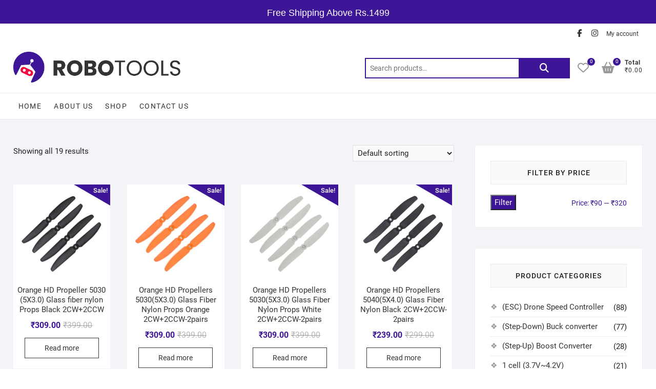

--- FILE ---
content_type: text/html; charset=UTF-8
request_url: https://robotools.in/product-category/drone-parts/propellers/3-inch-to-7-inch/
body_size: 70446
content:
<!DOCTYPE html>
<html lang="en-US">
<head>
<meta charset="UTF-8" />
<link rel="profile" href="http://gmpg.org/xfn/11" />
				<script>document.documentElement.className = document.documentElement.className + ' yes-js js_active js'</script>
			<meta name='robots' content='index, follow, max-image-preview:large, max-snippet:-1, max-video-preview:-1' />
	<style>img:is([sizes="auto" i], [sizes^="auto," i]) { contain-intrinsic-size: 3000px 1500px }</style>
	
<!-- Google Tag Manager for WordPress by gtm4wp.com -->
<script data-cfasync="false" data-pagespeed-no-defer="">
	var gtm4wp_datalayer_name = "dataLayer";
	var dataLayer = dataLayer || [];
	const gtm4wp_use_sku_instead = false;
	const gtm4wp_currency = 'INR';
	const gtm4wp_product_per_impression = 10;
	const gtm4wp_clear_ecommerce = false;
	const gtm4wp_datalayer_max_timeout = 2000;
</script>
<!-- End Google Tag Manager for WordPress by gtm4wp.com -->
	<!-- This site is optimized with the Yoast SEO plugin v26.5 - https://yoast.com/wordpress/plugins/seo/ -->
	<title>3 inch to 7 inch Archives - DarkOct02</title>
	<link rel="canonical" href="https://robotools.in/product-category/drone-parts/propellers/3-inch-to-7-inch/" />
	<meta property="og:locale" content="en_US" />
	<meta property="og:type" content="article" />
	<meta property="og:title" content="3 inch to 7 inch Archives - DarkOct02" />
	<meta property="og:url" content="https://robotools.in/product-category/drone-parts/propellers/3-inch-to-7-inch/" />
	<meta property="og:site_name" content="DarkOct02" />
	<meta name="twitter:card" content="summary_large_image" />
	<!-- / Yoast SEO plugin. -->


<link rel="alternate" type="application/rss+xml" title="DarkOct02 &raquo; Feed" href="https://robotools.in/feed/" />
<link rel="alternate" type="application/rss+xml" title="DarkOct02 &raquo; Comments Feed" href="https://robotools.in/comments/feed/" />
<link rel="alternate" type="application/rss+xml" title="DarkOct02 &raquo; 3 inch to 7 inch Category Feed" href="https://robotools.in/product-category/drone-parts/propellers/3-inch-to-7-inch/feed/" />
<script type="text/javascript">
/* <![CDATA[ */
window._wpemojiSettings = {"baseUrl":"https:\/\/s.w.org\/images\/core\/emoji\/16.0.1\/72x72\/","ext":".png","svgUrl":"https:\/\/s.w.org\/images\/core\/emoji\/16.0.1\/svg\/","svgExt":".svg","source":{"concatemoji":"https:\/\/robotools.in\/wp-includes\/js\/wp-emoji-release.min.js?ver=6.8.3"}};
/*! This file is auto-generated */
!function(s,n){var o,i,e;function c(e){try{var t={supportTests:e,timestamp:(new Date).valueOf()};sessionStorage.setItem(o,JSON.stringify(t))}catch(e){}}function p(e,t,n){e.clearRect(0,0,e.canvas.width,e.canvas.height),e.fillText(t,0,0);var t=new Uint32Array(e.getImageData(0,0,e.canvas.width,e.canvas.height).data),a=(e.clearRect(0,0,e.canvas.width,e.canvas.height),e.fillText(n,0,0),new Uint32Array(e.getImageData(0,0,e.canvas.width,e.canvas.height).data));return t.every(function(e,t){return e===a[t]})}function u(e,t){e.clearRect(0,0,e.canvas.width,e.canvas.height),e.fillText(t,0,0);for(var n=e.getImageData(16,16,1,1),a=0;a<n.data.length;a++)if(0!==n.data[a])return!1;return!0}function f(e,t,n,a){switch(t){case"flag":return n(e,"\ud83c\udff3\ufe0f\u200d\u26a7\ufe0f","\ud83c\udff3\ufe0f\u200b\u26a7\ufe0f")?!1:!n(e,"\ud83c\udde8\ud83c\uddf6","\ud83c\udde8\u200b\ud83c\uddf6")&&!n(e,"\ud83c\udff4\udb40\udc67\udb40\udc62\udb40\udc65\udb40\udc6e\udb40\udc67\udb40\udc7f","\ud83c\udff4\u200b\udb40\udc67\u200b\udb40\udc62\u200b\udb40\udc65\u200b\udb40\udc6e\u200b\udb40\udc67\u200b\udb40\udc7f");case"emoji":return!a(e,"\ud83e\udedf")}return!1}function g(e,t,n,a){var r="undefined"!=typeof WorkerGlobalScope&&self instanceof WorkerGlobalScope?new OffscreenCanvas(300,150):s.createElement("canvas"),o=r.getContext("2d",{willReadFrequently:!0}),i=(o.textBaseline="top",o.font="600 32px Arial",{});return e.forEach(function(e){i[e]=t(o,e,n,a)}),i}function t(e){var t=s.createElement("script");t.src=e,t.defer=!0,s.head.appendChild(t)}"undefined"!=typeof Promise&&(o="wpEmojiSettingsSupports",i=["flag","emoji"],n.supports={everything:!0,everythingExceptFlag:!0},e=new Promise(function(e){s.addEventListener("DOMContentLoaded",e,{once:!0})}),new Promise(function(t){var n=function(){try{var e=JSON.parse(sessionStorage.getItem(o));if("object"==typeof e&&"number"==typeof e.timestamp&&(new Date).valueOf()<e.timestamp+604800&&"object"==typeof e.supportTests)return e.supportTests}catch(e){}return null}();if(!n){if("undefined"!=typeof Worker&&"undefined"!=typeof OffscreenCanvas&&"undefined"!=typeof URL&&URL.createObjectURL&&"undefined"!=typeof Blob)try{var e="postMessage("+g.toString()+"("+[JSON.stringify(i),f.toString(),p.toString(),u.toString()].join(",")+"));",a=new Blob([e],{type:"text/javascript"}),r=new Worker(URL.createObjectURL(a),{name:"wpTestEmojiSupports"});return void(r.onmessage=function(e){c(n=e.data),r.terminate(),t(n)})}catch(e){}c(n=g(i,f,p,u))}t(n)}).then(function(e){for(var t in e)n.supports[t]=e[t],n.supports.everything=n.supports.everything&&n.supports[t],"flag"!==t&&(n.supports.everythingExceptFlag=n.supports.everythingExceptFlag&&n.supports[t]);n.supports.everythingExceptFlag=n.supports.everythingExceptFlag&&!n.supports.flag,n.DOMReady=!1,n.readyCallback=function(){n.DOMReady=!0}}).then(function(){return e}).then(function(){var e;n.supports.everything||(n.readyCallback(),(e=n.source||{}).concatemoji?t(e.concatemoji):e.wpemoji&&e.twemoji&&(t(e.twemoji),t(e.wpemoji)))}))}((window,document),window._wpemojiSettings);
/* ]]> */
</script>
<style id="debloat-xoo-aff-style-css">.xoo-aff-input-group{position:relative;display:flex;border-collapse:separate;width:100%;}.xoo-aff-input-group:first-child{border-right:0;}.xoo-aff-group input{box-sizing:border-box;}.xoo-aff-input-group .xoo-aff-input-icon{padding:6px 0;font-size:14px;text-align:center;border-radius:4px;align-items:center;height:auto;align-self:stretch;display:flex;width:100%;justify-content:center;border-style:solid;}body:not(.rtl) .xoo-aff-input-group .xoo-aff-input-icon{border-right:0;border-bottom-right-radius:0;border-top-right-radius:0;}.xoo-aff-group input[type="text"],.xoo-aff-group input[type="password"],.xoo-aff-group input[type="email"],.xoo-aff-group input[type="number"],.xoo-aff-group select,.xoo-aff-group select + .select2,.xoo-aff-group input[type="tel"],.xoo-aff-group input[type="file"]{flex-grow:1;min-width:1px;margin:0;position:relative;z-index:2;width:100% !important;margin-bottom:0 !important;height:50px;padding:6px 12px;font-size:14px;line-height:3.428571;background-image:none;border:1px solid #ccc;border-style:solid;border-radius:4px;-webkit-box-shadow:inset 0 1px 1px rgba(0,0,0,.075);box-shadow:inset 0 1px 1px rgba(0,0,0,.075);-webkit-transition:border-color ease-in-out .15s,-webkit-box-shadow ease-in-out .15s;-o-transition:border-color ease-in-out .15s,box-shadow ease-in-out .15s;transition:border-color ease-in-out .15s,box-shadow ease-in-out .15s;outline:0;}.xoo-aff-group input::file-selector-button{background-color:transparent;border:0;padding:0;margin-right:10px;}.xoo-aff-group label{font-weight:600;display:block;margin-bottom:5px;}.xoo-aff-group{float:left;width:calc(100% - 20px);position:relative;}.xoo-aff-group.onehalf{width:calc(50% - 20px);margin-right:20px;}.xoo-aff-group.xoo-aff-checkbox_single{min-height:auto;}.xoo-aff-group.one.xoo-aff-checkbox_single{margin-bottom:10px;}.xoo-aff-group.xoo-aff-cont-checkbox_single{margin-bottom:5px;}.xoo-aff-radio input,.xoo-aff-checkbox_single input,.xoo-aff-checkbox_list input{margin-right:5px;}.xoo-aff-group select,.xoo-aff-group select + .select2{padding:0 15px;}span.xoo-aff-pwtog-hide{display:none;}.xoo-aff-pw-toggle{display:flex;align-items:center;right:5px;position:absolute;z-index:2;top:0;bottom:0;user-select:none;}.xoo-aff-pw-toggle > *{cursor:pointer;padding:5px;}@media only screen and (max-width: 450px) { .xoo-aff-group.onehalf,.xoo-aff-group.onefourth,.xoo-aff-group.onethird,.xoo-aff-group,.xoo-aff-group.twothird{width:100%;margin-right:0;}.xoo-aff-group{margin-right:0;} }</style><link rel="stylesheet" id="debloat-xoo-aff-style-css" media="all" data-debloat-delay data-href="https://robotools.in/wp-content/plugins/easy-login-woocommerce/xoo-form-fields-fw/assets/css/xoo-aff-style.css?ver=2.1.0"/>
<style id='xoo-aff-style-inline-css' type='text/css'>

.xoo-aff-input-group .xoo-aff-input-icon{
	background-color:  #eee;
	color:  #555;
	max-width: 40px;
	min-width: 40px;
	border-color:  #ccc;
	border-width: 1px;
	font-size: 14px;
}
.xoo-aff-group{
	margin-bottom: 30px;
}

.xoo-aff-group input[type="text"], .xoo-aff-group input[type="password"], .xoo-aff-group input[type="email"], .xoo-aff-group input[type="number"], .xoo-aff-group select, .xoo-aff-group select + .select2, .xoo-aff-group input[type="tel"], .xoo-aff-group input[type="file"]{
	background-color: #fff;
	color: #777;
	border-width: 1px;
	border-color: #cccccc;
	height: 50px;
}


.xoo-aff-group input[type="file"]{
	line-height: calc(50px - 13px);
}



.xoo-aff-group input[type="text"]::placeholder, .xoo-aff-group input[type="password"]::placeholder, .xoo-aff-group input[type="email"]::placeholder, .xoo-aff-group input[type="number"]::placeholder, .xoo-aff-group select::placeholder, .xoo-aff-group input[type="tel"]::placeholder, .xoo-aff-group .select2-selection__rendered, .xoo-aff-group .select2-container--default .select2-selection--single .select2-selection__rendered, .xoo-aff-group input[type="file"]::placeholder, .xoo-aff-group input::file-selector-button{
	color: #777;
}

.xoo-aff-group input[type="text"]:focus, .xoo-aff-group input[type="password"]:focus, .xoo-aff-group input[type="email"]:focus, .xoo-aff-group input[type="number"]:focus, .xoo-aff-group select:focus, .xoo-aff-group select + .select2:focus, .xoo-aff-group input[type="tel"]:focus, .xoo-aff-group input[type="file"]:focus{
	background-color: #ededed;
	color: #000;
}

[placeholder]:focus::-webkit-input-placeholder{
	color: #000!important;
}


.xoo-aff-input-icon + input[type="text"], .xoo-aff-input-icon + input[type="password"], .xoo-aff-input-icon + input[type="email"], .xoo-aff-input-icon + input[type="number"], .xoo-aff-input-icon + select, .xoo-aff-input-icon + select + .select2,  .xoo-aff-input-icon + input[type="tel"], .xoo-aff-input-icon + input[type="file"]{
	border-bottom-left-radius: 0;
	border-top-left-radius: 0;
}


</style>
<style id="debloat-xoo-aff-font-awesome5-css">.fa,.fab,.fad,.fal,.far,.fas{-moz-osx-font-smoothing:grayscale;-webkit-font-smoothing:antialiased;display:inline-block;font-style:normal;font-variant:normal;text-rendering:auto;line-height:1;}@-webkit-keyframes fa-spin{0%{-webkit-transform:rotate(0deg);transform:rotate(0deg);}to{-webkit-transform:rotate(1turn);transform:rotate(1turn);}}@keyframes fa-spin{0%{-webkit-transform:rotate(0deg);transform:rotate(0deg);}to{-webkit-transform:rotate(1turn);transform:rotate(1turn);}}.fa-angle-up:before{content:"";}.fa-at:before{content:"";}.fa-bars:before{content:"";}.fa-cc-mastercard:before{content:"";}.fa-cc-paypal:before{content:"";}.fa-cc-stripe:before{content:"";}.fa-cc-visa:before{content:"";}.fa-eye:before{content:"";}.fa-eye-slash:before{content:"";}.fa-heart:before{content:"";}.fa-key:before{content:"";}.fa-map-marker:before{content:"";}.fa-phone-square:before{content:"";}.fa-user:before{content:"";}.fa-user-plus:before{content:"";}@font-face{font-family:"Font Awesome 5 Brands";font-style:normal;font-weight:400;font-display:block;src:url("https://robotools.in/wp-content/plugins/easy-login-woocommerce/xoo-form-fields-fw/lib/fontawesome5/css/../webfonts/fa-brands-400.eot");src:url("https://robotools.in/wp-content/plugins/easy-login-woocommerce/xoo-form-fields-fw/lib/fontawesome5/css/../webfonts/fa-brands-400.eot?#iefix") format("embedded-opentype"),url("https://robotools.in/wp-content/plugins/easy-login-woocommerce/xoo-form-fields-fw/lib/fontawesome5/css/../webfonts/fa-brands-400.woff2") format("woff2"),url("https://robotools.in/wp-content/plugins/easy-login-woocommerce/xoo-form-fields-fw/lib/fontawesome5/css/../webfonts/fa-brands-400.woff") format("woff"),url("https://robotools.in/wp-content/plugins/easy-login-woocommerce/xoo-form-fields-fw/lib/fontawesome5/css/../webfonts/fa-brands-400.ttf") format("truetype"),url("https://robotools.in/wp-content/plugins/easy-login-woocommerce/xoo-form-fields-fw/lib/fontawesome5/css/../webfonts/fa-brands-400.svg#fontawesome") format("svg");}@font-face{font-family:"Font Awesome 5 Free";font-style:normal;font-weight:400;font-display:block;src:url("https://robotools.in/wp-content/plugins/easy-login-woocommerce/xoo-form-fields-fw/lib/fontawesome5/css/../webfonts/fa-regular-400.eot");src:url("https://robotools.in/wp-content/plugins/easy-login-woocommerce/xoo-form-fields-fw/lib/fontawesome5/css/../webfonts/fa-regular-400.eot?#iefix") format("embedded-opentype"),url("https://robotools.in/wp-content/plugins/easy-login-woocommerce/xoo-form-fields-fw/lib/fontawesome5/css/../webfonts/fa-regular-400.woff2") format("woff2"),url("https://robotools.in/wp-content/plugins/easy-login-woocommerce/xoo-form-fields-fw/lib/fontawesome5/css/../webfonts/fa-regular-400.woff") format("woff"),url("https://robotools.in/wp-content/plugins/easy-login-woocommerce/xoo-form-fields-fw/lib/fontawesome5/css/../webfonts/fa-regular-400.ttf") format("truetype"),url("https://robotools.in/wp-content/plugins/easy-login-woocommerce/xoo-form-fields-fw/lib/fontawesome5/css/../webfonts/fa-regular-400.svg#fontawesome") format("svg");}.fab,.far{font-weight:400;}@font-face{font-family:"Font Awesome 5 Free";font-style:normal;font-weight:900;font-display:block;src:url("https://robotools.in/wp-content/plugins/easy-login-woocommerce/xoo-form-fields-fw/lib/fontawesome5/css/../webfonts/fa-solid-900.eot");src:url("https://robotools.in/wp-content/plugins/easy-login-woocommerce/xoo-form-fields-fw/lib/fontawesome5/css/../webfonts/fa-solid-900.eot?#iefix") format("embedded-opentype"),url("https://robotools.in/wp-content/plugins/easy-login-woocommerce/xoo-form-fields-fw/lib/fontawesome5/css/../webfonts/fa-solid-900.woff2") format("woff2"),url("https://robotools.in/wp-content/plugins/easy-login-woocommerce/xoo-form-fields-fw/lib/fontawesome5/css/../webfonts/fa-solid-900.woff") format("woff"),url("https://robotools.in/wp-content/plugins/easy-login-woocommerce/xoo-form-fields-fw/lib/fontawesome5/css/../webfonts/fa-solid-900.ttf") format("truetype"),url("https://robotools.in/wp-content/plugins/easy-login-woocommerce/xoo-form-fields-fw/lib/fontawesome5/css/../webfonts/fa-solid-900.svg#fontawesome") format("svg");}.fa,.far,.fas{font-family:"Font Awesome 5 Free";}.fa,.fas{font-weight:900;}</style><link rel="stylesheet" id="debloat-xoo-aff-font-awesome5-css" media="all" data-debloat-delay data-href="https://robotools.in/wp-content/plugins/easy-login-woocommerce/xoo-form-fields-fw/lib/fontawesome5/css/all.min.css?ver=6.8.3"/>
<style id='wp-emoji-styles-inline-css' type='text/css'>

	img.wp-smiley, img.emoji {
		display: inline !important;
		border: none !important;
		box-shadow: none !important;
		height: 1em !important;
		width: 1em !important;
		margin: 0 0.07em !important;
		vertical-align: -0.1em !important;
		background: none !important;
		padding: 0 !important;
	}
</style>
<style id="debloat-wp-block-library-css">@charset "UTF-8";:where(.wp-block-button__link){border-radius:9999px;box-shadow:none;padding:calc(.667em + 2px) calc(1.333em + 2px);text-decoration:none;}:root :where(.wp-block-button .wp-block-button__link.is-style-outline),:root :where(.wp-block-button.is-style-outline>.wp-block-button__link){border:2px solid;padding:.667em 1.333em;}:root :where(.wp-block-button .wp-block-button__link.is-style-outline:not(.has-text-color)),:root :where(.wp-block-button.is-style-outline>.wp-block-button__link:not(.has-text-color)){color:currentColor;}:root :where(.wp-block-button .wp-block-button__link.is-style-outline:not(.has-background)),:root :where(.wp-block-button.is-style-outline>.wp-block-button__link:not(.has-background)){background-color:initial;background-image:none;}:where(.wp-block-columns){margin-bottom:1.75em;}:where(.wp-block-columns.has-background){padding:1.25em 2.375em;}:where(.wp-block-post-comments input[type=submit]){border:none;}:where(.wp-block-cover-image:not(.has-text-color)),:where(.wp-block-cover:not(.has-text-color)){color:#fff;}:where(.wp-block-cover-image.is-light:not(.has-text-color)),:where(.wp-block-cover.is-light:not(.has-text-color)){color:#000;}:root :where(.wp-block-cover h1:not(.has-text-color)),:root :where(.wp-block-cover h2:not(.has-text-color)),:root :where(.wp-block-cover h3:not(.has-text-color)),:root :where(.wp-block-cover h4:not(.has-text-color)),:root :where(.wp-block-cover h5:not(.has-text-color)),:root :where(.wp-block-cover h6:not(.has-text-color)),:root :where(.wp-block-cover p:not(.has-text-color)){color:inherit;}:where(.wp-block-file){margin-bottom:1.5em;}:where(.wp-block-file__button){border-radius:2em;display:inline-block;padding:.5em 1em;}:where(.wp-block-file__button):is(a):active,:where(.wp-block-file__button):is(a):focus,:where(.wp-block-file__button):is(a):hover,:where(.wp-block-file__button):is(a):visited{box-shadow:none;color:#fff;opacity:.85;text-decoration:none;}:where(.wp-block-group.wp-block-group-is-layout-constrained){position:relative;}@keyframes show-content-image{0%{visibility:hidden;}99%{visibility:hidden;}to{visibility:visible;}}@keyframes turn-on-visibility{0%{opacity:0;}to{opacity:1;}}@keyframes turn-off-visibility{0%{opacity:1;visibility:visible;}99%{opacity:0;visibility:visible;}to{opacity:0;visibility:hidden;}}@keyframes lightbox-zoom-in{0%{transform:translate(calc(( -100vw + var(--wp--lightbox-scrollbar-width) ) / 2 + var(--wp--lightbox-initial-left-position)),calc(-50vh + var(--wp--lightbox-initial-top-position))) scale(var(--wp--lightbox-scale));}to{transform:translate(-50%,-50%) scale(1);}}@keyframes lightbox-zoom-out{0%{transform:translate(-50%,-50%) scale(1);visibility:visible;}99%{visibility:visible;}to{transform:translate(calc(( -100vw + var(--wp--lightbox-scrollbar-width) ) / 2 + var(--wp--lightbox-initial-left-position)),calc(-50vh + var(--wp--lightbox-initial-top-position))) scale(var(--wp--lightbox-scale));visibility:hidden;}}:where(.wp-block-latest-comments:not([style*=line-height] .wp-block-latest-comments__comment)){line-height:1.1;}:where(.wp-block-latest-comments:not([style*=line-height] .wp-block-latest-comments__comment-excerpt p)){line-height:1.8;}:root :where(.wp-block-latest-posts.is-grid){padding:0;}:root :where(.wp-block-latest-posts.wp-block-latest-posts__list){padding-left:0;}ol,ul{box-sizing:border-box;}:root :where(.wp-block-list.has-background){padding:1.25em 2.375em;}:where(.wp-block-navigation.has-background .wp-block-navigation-item a:not(.wp-element-button)),:where(.wp-block-navigation.has-background .wp-block-navigation-submenu a:not(.wp-element-button)){padding:.5em 1em;}:where(.wp-block-navigation .wp-block-navigation__submenu-container .wp-block-navigation-item a:not(.wp-element-button)),:where(.wp-block-navigation .wp-block-navigation__submenu-container .wp-block-navigation-submenu a:not(.wp-element-button)),:where(.wp-block-navigation .wp-block-navigation__submenu-container .wp-block-navigation-submenu button.wp-block-navigation-item__content),:where(.wp-block-navigation .wp-block-navigation__submenu-container .wp-block-pages-list__item button.wp-block-navigation-item__content){padding:.5em 1em;}@keyframes overlay-menu__fade-in-animation{0%{opacity:0;transform:translateY(.5em);}to{opacity:1;transform:translateY(0);}}:root :where(p.has-background){padding:1.25em 2.375em;}:where(p.has-text-color:not(.has-link-color)) a{color:inherit;}:where(.wp-block-post-comments-form) input:not([type=submit]),:where(.wp-block-post-comments-form) textarea{border:1px solid #949494;font-family:inherit;font-size:1em;}:where(.wp-block-post-comments-form) input:where(:not([type=submit]):not([type=checkbox])),:where(.wp-block-post-comments-form) textarea{padding:calc(.667em + 2px);}:where(.wp-block-post-excerpt){box-sizing:border-box;margin-bottom:var(--wp--style--block-gap);margin-top:var(--wp--style--block-gap);}:where(.wp-block-preformatted.has-background){padding:1.25em 2.375em;}:where(.wp-block-search__button){border:1px solid #ccc;padding:6px 10px;}:where(.wp-block-search__input){font-family:inherit;font-size:inherit;font-style:inherit;font-weight:inherit;letter-spacing:inherit;line-height:inherit;text-transform:inherit;}:where(.wp-block-search__button-inside .wp-block-search__inside-wrapper){border:1px solid #949494;box-sizing:border-box;padding:4px;}:where(.wp-block-search__button-inside .wp-block-search__inside-wrapper) :where(.wp-block-search__button){padding:4px 8px;}:root :where(.wp-block-separator.is-style-dots){height:auto;line-height:1;text-align:center;}:root :where(.wp-block-separator.is-style-dots):before{color:currentColor;content:"···";font-family:serif;font-size:1.5em;letter-spacing:2em;padding-left:2em;}:root :where(.wp-block-site-logo.is-style-rounded){border-radius:9999px;}:root :where(.wp-block-social-links .wp-social-link a){padding:.25em;}:root :where(.wp-block-social-links.is-style-logos-only .wp-social-link a){padding:0;}:root :where(.wp-block-social-links.is-style-pill-shape .wp-social-link a){padding-left:.6666666667em;padding-right:.6666666667em;}:root :where(.wp-block-tag-cloud.is-style-outline){display:flex;flex-wrap:wrap;gap:1ch;}:root :where(.wp-block-tag-cloud.is-style-outline a){border:1px solid;font-size:unset !important;margin-right:0;padding:1ch 2ch;text-decoration:none !important;}:root :where(.wp-block-table-of-contents){box-sizing:border-box;}:where(.wp-block-term-description){box-sizing:border-box;margin-bottom:var(--wp--style--block-gap);margin-top:var(--wp--style--block-gap);}:where(pre.wp-block-verse){font-family:inherit;}:root{--wp--preset--font-size--normal:16px;--wp--preset--font-size--huge:42px;}.screen-reader-text{border:0;clip-path:inset(50%);height:1px;margin:-1px;overflow:hidden;padding:0;position:absolute;width:1px;word-wrap:normal !important;}.screen-reader-text:focus{background-color:#ddd;clip-path:none;color:#444;display:block;font-size:1em;height:auto;left:5px;line-height:normal;padding:15px 23px 14px;text-decoration:none;top:5px;width:auto;z-index:100000;}html :where(.has-border-color){border-style:solid;}html :where([style*=border-top-color]){border-top-style:solid;}html :where([style*=border-right-color]){border-right-style:solid;}html :where([style*=border-bottom-color]){border-bottom-style:solid;}html :where([style*=border-left-color]){border-left-style:solid;}html :where([style*=border-width]){border-style:solid;}html :where([style*=border-top-width]){border-top-style:solid;}html :where([style*=border-right-width]){border-right-style:solid;}html :where([style*=border-bottom-width]){border-bottom-style:solid;}html :where([style*=border-left-width]){border-left-style:solid;}html :where(img[class*=wp-image-]){height:auto;max-width:100%;}:where(figure){margin:0 0 1em;}html :where(.is-position-sticky){--wp-admin--admin-bar--position-offset:var(--wp-admin--admin-bar--height,0px);}@media screen and (max-width:600px) { html :where(.is-position-sticky){--wp-admin--admin-bar--position-offset:0px;} }</style><link rel="stylesheet" id="debloat-wp-block-library-css" media="all" data-debloat-delay data-href="https://robotools.in/wp-includes/css/dist/block-library/style.min.css?ver=6.8.3"/>
<style id='classic-theme-styles-inline-css' type='text/css'>
/*! This file is auto-generated */
.wp-block-button__link{color:#fff;background-color:#32373c;border-radius:9999px;box-shadow:none;text-decoration:none;padding:calc(.667em + 2px) calc(1.333em + 2px);font-size:1.125em}.wp-block-file__button{background:#32373c;color:#fff;text-decoration:none}
</style>
<link rel='stylesheet' id='jquery-selectBox-css' href='https://robotools.in/wp-content/plugins/yith-woocommerce-wishlist/assets/css/jquery.selectBox.css?ver=1.2.0' type='text/css' media='all' />
<style id="debloat-woocommerce_prettyPhoto_css-css">:root{--woocommerce:#720eec;--wc-green:#7ad03a;--wc-red:#a00;--wc-orange:#ffba00;--wc-blue:#2ea2cc;--wc-primary:#720eec;--wc-primary-text:#fcfbfe;--wc-secondary:#e9e6ed;--wc-secondary-text:#515151;--wc-highlight:#958e09;--wc-highligh-text:white;--wc-content-bg:#fff;--wc-subtext:#767676;--wc-form-border-color:rgba(32,7,7,.8);--wc-form-border-radius:4px;--wc-form-border-width:1px;}@font-face{font-family:star;src:url("//robotools.in/wp-content/plugins/woocommerce/assets/css/../fonts/WooCommerce.woff2") format("woff2"),url("//robotools.in/wp-content/plugins/woocommerce/assets/css/../fonts/WooCommerce.woff") format("woff"),url("//robotools.in/wp-content/plugins/woocommerce/assets/css/../fonts/WooCommerce.ttf") format("truetype");font-weight:400;font-style:normal;}@font-face{font-family:WooCommerce;src:url("//robotools.in/wp-content/plugins/woocommerce/assets/css/../fonts/WooCommerce.woff2") format("woff2"),url("//robotools.in/wp-content/plugins/woocommerce/assets/css/../fonts/WooCommerce.woff") format("woff"),url("//robotools.in/wp-content/plugins/woocommerce/assets/css/../fonts/WooCommerce.ttf") format("truetype");font-weight:400;font-style:normal;}</style><link rel="stylesheet" id="debloat-woocommerce_prettyPhoto_css-css" media="all" data-debloat-delay data-href="//robotools.in/wp-content/plugins/woocommerce/assets/css/prettyPhoto.css?ver=3.1.6"/>
<link rel='stylesheet' id='yith-wcwl-main-css' href='https://robotools.in/wp-content/plugins/yith-woocommerce-wishlist/assets/css/style.css?ver=4.11.0' type='text/css' media='all' />
<style id='yith-wcwl-main-inline-css' type='text/css'>
 :root { --rounded-corners-radius: 16px; --add-to-cart-rounded-corners-radius: 16px; --color-headers-background: #F4F4F4; --feedback-duration: 3s } 
 :root { --rounded-corners-radius: 16px; --add-to-cart-rounded-corners-radius: 16px; --color-headers-background: #F4F4F4; --feedback-duration: 3s } 
</style>
<style id='global-styles-inline-css' type='text/css'>
:root{--wp--preset--aspect-ratio--square: 1;--wp--preset--aspect-ratio--4-3: 4/3;--wp--preset--aspect-ratio--3-4: 3/4;--wp--preset--aspect-ratio--3-2: 3/2;--wp--preset--aspect-ratio--2-3: 2/3;--wp--preset--aspect-ratio--16-9: 16/9;--wp--preset--aspect-ratio--9-16: 9/16;--wp--preset--color--black: #000000;--wp--preset--color--cyan-bluish-gray: #abb8c3;--wp--preset--color--white: #ffffff;--wp--preset--color--pale-pink: #f78da7;--wp--preset--color--vivid-red: #cf2e2e;--wp--preset--color--luminous-vivid-orange: #ff6900;--wp--preset--color--luminous-vivid-amber: #fcb900;--wp--preset--color--light-green-cyan: #7bdcb5;--wp--preset--color--vivid-green-cyan: #00d084;--wp--preset--color--pale-cyan-blue: #8ed1fc;--wp--preset--color--vivid-cyan-blue: #0693e3;--wp--preset--color--vivid-purple: #9b51e0;--wp--preset--gradient--vivid-cyan-blue-to-vivid-purple: linear-gradient(135deg,rgba(6,147,227,1) 0%,rgb(155,81,224) 100%);--wp--preset--gradient--light-green-cyan-to-vivid-green-cyan: linear-gradient(135deg,rgb(122,220,180) 0%,rgb(0,208,130) 100%);--wp--preset--gradient--luminous-vivid-amber-to-luminous-vivid-orange: linear-gradient(135deg,rgba(252,185,0,1) 0%,rgba(255,105,0,1) 100%);--wp--preset--gradient--luminous-vivid-orange-to-vivid-red: linear-gradient(135deg,rgba(255,105,0,1) 0%,rgb(207,46,46) 100%);--wp--preset--gradient--very-light-gray-to-cyan-bluish-gray: linear-gradient(135deg,rgb(238,238,238) 0%,rgb(169,184,195) 100%);--wp--preset--gradient--cool-to-warm-spectrum: linear-gradient(135deg,rgb(74,234,220) 0%,rgb(151,120,209) 20%,rgb(207,42,186) 40%,rgb(238,44,130) 60%,rgb(251,105,98) 80%,rgb(254,248,76) 100%);--wp--preset--gradient--blush-light-purple: linear-gradient(135deg,rgb(255,206,236) 0%,rgb(152,150,240) 100%);--wp--preset--gradient--blush-bordeaux: linear-gradient(135deg,rgb(254,205,165) 0%,rgb(254,45,45) 50%,rgb(107,0,62) 100%);--wp--preset--gradient--luminous-dusk: linear-gradient(135deg,rgb(255,203,112) 0%,rgb(199,81,192) 50%,rgb(65,88,208) 100%);--wp--preset--gradient--pale-ocean: linear-gradient(135deg,rgb(255,245,203) 0%,rgb(182,227,212) 50%,rgb(51,167,181) 100%);--wp--preset--gradient--electric-grass: linear-gradient(135deg,rgb(202,248,128) 0%,rgb(113,206,126) 100%);--wp--preset--gradient--midnight: linear-gradient(135deg,rgb(2,3,129) 0%,rgb(40,116,252) 100%);--wp--preset--font-size--small: 13px;--wp--preset--font-size--medium: 20px;--wp--preset--font-size--large: 36px;--wp--preset--font-size--x-large: 42px;--wp--preset--spacing--20: 0.44rem;--wp--preset--spacing--30: 0.67rem;--wp--preset--spacing--40: 1rem;--wp--preset--spacing--50: 1.5rem;--wp--preset--spacing--60: 2.25rem;--wp--preset--spacing--70: 3.38rem;--wp--preset--spacing--80: 5.06rem;--wp--preset--shadow--natural: 6px 6px 9px rgba(0, 0, 0, 0.2);--wp--preset--shadow--deep: 12px 12px 50px rgba(0, 0, 0, 0.4);--wp--preset--shadow--sharp: 6px 6px 0px rgba(0, 0, 0, 0.2);--wp--preset--shadow--outlined: 6px 6px 0px -3px rgba(255, 255, 255, 1), 6px 6px rgba(0, 0, 0, 1);--wp--preset--shadow--crisp: 6px 6px 0px rgba(0, 0, 0, 1);}:where(.is-layout-flex){gap: 0.5em;}:where(.is-layout-grid){gap: 0.5em;}body .is-layout-flex{display: flex;}.is-layout-flex{flex-wrap: wrap;align-items: center;}.is-layout-flex > :is(*, div){margin: 0;}body .is-layout-grid{display: grid;}.is-layout-grid > :is(*, div){margin: 0;}:where(.wp-block-columns.is-layout-flex){gap: 2em;}:where(.wp-block-columns.is-layout-grid){gap: 2em;}:where(.wp-block-post-template.is-layout-flex){gap: 1.25em;}:where(.wp-block-post-template.is-layout-grid){gap: 1.25em;}.has-black-color{color: var(--wp--preset--color--black) !important;}.has-cyan-bluish-gray-color{color: var(--wp--preset--color--cyan-bluish-gray) !important;}.has-white-color{color: var(--wp--preset--color--white) !important;}.has-pale-pink-color{color: var(--wp--preset--color--pale-pink) !important;}.has-vivid-red-color{color: var(--wp--preset--color--vivid-red) !important;}.has-luminous-vivid-orange-color{color: var(--wp--preset--color--luminous-vivid-orange) !important;}.has-luminous-vivid-amber-color{color: var(--wp--preset--color--luminous-vivid-amber) !important;}.has-light-green-cyan-color{color: var(--wp--preset--color--light-green-cyan) !important;}.has-vivid-green-cyan-color{color: var(--wp--preset--color--vivid-green-cyan) !important;}.has-pale-cyan-blue-color{color: var(--wp--preset--color--pale-cyan-blue) !important;}.has-vivid-cyan-blue-color{color: var(--wp--preset--color--vivid-cyan-blue) !important;}.has-vivid-purple-color{color: var(--wp--preset--color--vivid-purple) !important;}.has-black-background-color{background-color: var(--wp--preset--color--black) !important;}.has-cyan-bluish-gray-background-color{background-color: var(--wp--preset--color--cyan-bluish-gray) !important;}.has-white-background-color{background-color: var(--wp--preset--color--white) !important;}.has-pale-pink-background-color{background-color: var(--wp--preset--color--pale-pink) !important;}.has-vivid-red-background-color{background-color: var(--wp--preset--color--vivid-red) !important;}.has-luminous-vivid-orange-background-color{background-color: var(--wp--preset--color--luminous-vivid-orange) !important;}.has-luminous-vivid-amber-background-color{background-color: var(--wp--preset--color--luminous-vivid-amber) !important;}.has-light-green-cyan-background-color{background-color: var(--wp--preset--color--light-green-cyan) !important;}.has-vivid-green-cyan-background-color{background-color: var(--wp--preset--color--vivid-green-cyan) !important;}.has-pale-cyan-blue-background-color{background-color: var(--wp--preset--color--pale-cyan-blue) !important;}.has-vivid-cyan-blue-background-color{background-color: var(--wp--preset--color--vivid-cyan-blue) !important;}.has-vivid-purple-background-color{background-color: var(--wp--preset--color--vivid-purple) !important;}.has-black-border-color{border-color: var(--wp--preset--color--black) !important;}.has-cyan-bluish-gray-border-color{border-color: var(--wp--preset--color--cyan-bluish-gray) !important;}.has-white-border-color{border-color: var(--wp--preset--color--white) !important;}.has-pale-pink-border-color{border-color: var(--wp--preset--color--pale-pink) !important;}.has-vivid-red-border-color{border-color: var(--wp--preset--color--vivid-red) !important;}.has-luminous-vivid-orange-border-color{border-color: var(--wp--preset--color--luminous-vivid-orange) !important;}.has-luminous-vivid-amber-border-color{border-color: var(--wp--preset--color--luminous-vivid-amber) !important;}.has-light-green-cyan-border-color{border-color: var(--wp--preset--color--light-green-cyan) !important;}.has-vivid-green-cyan-border-color{border-color: var(--wp--preset--color--vivid-green-cyan) !important;}.has-pale-cyan-blue-border-color{border-color: var(--wp--preset--color--pale-cyan-blue) !important;}.has-vivid-cyan-blue-border-color{border-color: var(--wp--preset--color--vivid-cyan-blue) !important;}.has-vivid-purple-border-color{border-color: var(--wp--preset--color--vivid-purple) !important;}.has-vivid-cyan-blue-to-vivid-purple-gradient-background{background: var(--wp--preset--gradient--vivid-cyan-blue-to-vivid-purple) !important;}.has-light-green-cyan-to-vivid-green-cyan-gradient-background{background: var(--wp--preset--gradient--light-green-cyan-to-vivid-green-cyan) !important;}.has-luminous-vivid-amber-to-luminous-vivid-orange-gradient-background{background: var(--wp--preset--gradient--luminous-vivid-amber-to-luminous-vivid-orange) !important;}.has-luminous-vivid-orange-to-vivid-red-gradient-background{background: var(--wp--preset--gradient--luminous-vivid-orange-to-vivid-red) !important;}.has-very-light-gray-to-cyan-bluish-gray-gradient-background{background: var(--wp--preset--gradient--very-light-gray-to-cyan-bluish-gray) !important;}.has-cool-to-warm-spectrum-gradient-background{background: var(--wp--preset--gradient--cool-to-warm-spectrum) !important;}.has-blush-light-purple-gradient-background{background: var(--wp--preset--gradient--blush-light-purple) !important;}.has-blush-bordeaux-gradient-background{background: var(--wp--preset--gradient--blush-bordeaux) !important;}.has-luminous-dusk-gradient-background{background: var(--wp--preset--gradient--luminous-dusk) !important;}.has-pale-ocean-gradient-background{background: var(--wp--preset--gradient--pale-ocean) !important;}.has-electric-grass-gradient-background{background: var(--wp--preset--gradient--electric-grass) !important;}.has-midnight-gradient-background{background: var(--wp--preset--gradient--midnight) !important;}.has-small-font-size{font-size: var(--wp--preset--font-size--small) !important;}.has-medium-font-size{font-size: var(--wp--preset--font-size--medium) !important;}.has-large-font-size{font-size: var(--wp--preset--font-size--large) !important;}.has-x-large-font-size{font-size: var(--wp--preset--font-size--x-large) !important;}
:where(.wp-block-post-template.is-layout-flex){gap: 1.25em;}:where(.wp-block-post-template.is-layout-grid){gap: 1.25em;}
:where(.wp-block-columns.is-layout-flex){gap: 2em;}:where(.wp-block-columns.is-layout-grid){gap: 2em;}
:root :where(.wp-block-pullquote){font-size: 1.5em;line-height: 1.6;}
</style>
<style id="debloat-contact-form-7-css">@keyframes spin{from{transform:rotate(0deg);}to{transform:rotate(360deg);}}@keyframes blink{from{opacity:0;}50%{opacity:1;}to{opacity:0;}}</style><link rel="stylesheet" id="debloat-contact-form-7-css" media="all" data-debloat-delay data-href="https://robotools.in/wp-content/plugins/contact-form-7/includes/css/styles.css?ver=6.1.4"/>
<style id='contact-form-7-inline-css' type='text/css'>
.wpcf7 .wpcf7-recaptcha iframe {margin-bottom: 0;}.wpcf7 .wpcf7-recaptcha[data-align="center"] > div {margin: 0 auto;}.wpcf7 .wpcf7-recaptcha[data-align="right"] > div {margin: 0 0 0 auto;}
</style>
<link rel='stylesheet' id='topbar-css' href='https://robotools.in/wp-content/plugins/top-bar/inc/../css/topbar_style.css?ver=6.8.3' type='text/css' media='all' />
<style id="debloat-woocommerce-layout-css">:root{--woocommerce:#720eec;--wc-green:#7ad03a;--wc-red:#a00;--wc-orange:#ffba00;--wc-blue:#2ea2cc;--wc-primary:#720eec;--wc-primary-text:#fcfbfe;--wc-secondary:#e9e6ed;--wc-secondary-text:#515151;--wc-highlight:#958e09;--wc-highligh-text:white;--wc-content-bg:#fff;--wc-subtext:#767676;--wc-form-border-color:rgba(32,7,7,.8);--wc-form-border-radius:4px;--wc-form-border-width:1px;}.woocommerce img,.woocommerce-page img{height:auto;max-width:100%;}.woocommerce ul.products,.woocommerce-page ul.products{clear:both;}.woocommerce ul.products::after,.woocommerce ul.products::before,.woocommerce-page ul.products::after,.woocommerce-page ul.products::before{content:" ";display:table;}.woocommerce ul.products::after,.woocommerce-page ul.products::after{clear:both;}.woocommerce ul.products li.product,.woocommerce-page ul.products li.product{float:left;margin:0 3.8% 2.992em 0;padding:0;position:relative;width:22.05%;margin-left:0;}.woocommerce ul.products li.first,.woocommerce-page ul.products li.first{clear:both;}.woocommerce ul.products li.last,.woocommerce-page ul.products li.last{margin-right:0;}.woocommerce .woocommerce-result-count,.woocommerce-page .woocommerce-result-count{float:left;}.woocommerce .woocommerce-ordering,.woocommerce-page .woocommerce-ordering{float:right;}</style><link rel="stylesheet" id="debloat-woocommerce-layout-css" media="all" data-debloat-delay data-href="https://robotools.in/wp-content/plugins/woocommerce/assets/css/woocommerce-layout.css?ver=10.3.7"/>
<style id="debloat-woocommerce-smallscreen-css" media="only screen and (max-width: 768px)">:root{--woocommerce:#720eec;--wc-green:#7ad03a;--wc-red:#a00;--wc-orange:#ffba00;--wc-blue:#2ea2cc;--wc-primary:#720eec;--wc-primary-text:#fcfbfe;--wc-secondary:#e9e6ed;--wc-secondary-text:#515151;--wc-highlight:#958e09;--wc-highligh-text:white;--wc-content-bg:#fff;--wc-subtext:#767676;--wc-form-border-color:rgba(32,7,7,.8);--wc-form-border-radius:4px;--wc-form-border-width:1px;}.woocommerce ul.products[class*=columns-] li.product,.woocommerce-page ul.products[class*=columns-] li.product{width:48%;float:left;clear:both;margin:0 0 2.992em;}.woocommerce ul.products[class*=columns-] li.product:nth-child(2n),.woocommerce-page ul.products[class*=columns-] li.product:nth-child(2n){float:right;clear:none !important;}</style><link rel="stylesheet" id="debloat-woocommerce-smallscreen-css" media="only screen and (max-width: 768px)" data-debloat-delay data-href="https://robotools.in/wp-content/plugins/woocommerce/assets/css/woocommerce-smallscreen.css?ver=10.3.7"/>
<style id="debloat-woocommerce-general-css">@charset "UTF-8";:root{--woocommerce:#720eec;--wc-green:#7ad03a;--wc-red:#a00;--wc-orange:#ffba00;--wc-blue:#2ea2cc;--wc-primary:#720eec;--wc-primary-text:#fcfbfe;--wc-secondary:#e9e6ed;--wc-secondary-text:#515151;--wc-highlight:#958e09;--wc-highligh-text:white;--wc-content-bg:#fff;--wc-subtext:#767676;--wc-form-border-color:rgba(32,7,7,.8);--wc-form-border-radius:4px;--wc-form-border-width:1px;}@keyframes spin{100%{transform:rotate(360deg);}}@font-face{font-family:star;src:url("https://robotools.in/wp-content/plugins/woocommerce/assets/css/../fonts/WooCommerce.woff2") format("woff2"),url("https://robotools.in/wp-content/plugins/woocommerce/assets/css/../fonts/WooCommerce.woff") format("woff"),url("https://robotools.in/wp-content/plugins/woocommerce/assets/css/../fonts/WooCommerce.ttf") format("truetype");font-weight:400;font-style:normal;}@font-face{font-family:WooCommerce;src:url("https://robotools.in/wp-content/plugins/woocommerce/assets/css/../fonts/WooCommerce.woff2") format("woff2"),url("https://robotools.in/wp-content/plugins/woocommerce/assets/css/../fonts/WooCommerce.woff") format("woff"),url("https://robotools.in/wp-content/plugins/woocommerce/assets/css/../fonts/WooCommerce.ttf") format("truetype");font-weight:400;font-style:normal;}.screen-reader-text{clip:rect(1px,1px,1px,1px);height:1px;overflow:hidden;position:absolute !important;width:1px;word-wrap:normal !important;}.clear{clear:both;}.woocommerce div.product{margin-bottom:0;position:relative;}.woocommerce div.product p.price ins,.woocommerce div.product span.price ins{background:inherit;font-weight:700;display:inline-block;}.woocommerce div.product p.price del,.woocommerce div.product span.price del{opacity:.7;display:inline-block;}.woocommerce span.onsale{min-height:3.236em;min-width:3.236em;padding:.202em;font-size:1em;font-size:.857em;font-weight:700;position:absolute;text-align:center;line-height:3.236;top:-.5em;left:-.5em;margin:0;border-radius:100%;background-color:#958e09;color:#fff;z-index:9;}.woocommerce .products ul,.woocommerce ul.products{margin:0 0 1em;padding:0;list-style:none outside;clear:both;}.woocommerce .products ul::after,.woocommerce .products ul::before,.woocommerce ul.products::after,.woocommerce ul.products::before{content:" ";display:table;}.woocommerce .products ul::after,.woocommerce ul.products::after{clear:both;}.woocommerce .products ul li,.woocommerce ul.products li{list-style:none outside;}.woocommerce ul.products li.product .onsale{top:0;right:0;left:auto;margin:-.5em -.5em 0 0;}.woocommerce ul.products li.product .woocommerce-loop-category__title,.woocommerce ul.products li.product .woocommerce-loop-product__title,.woocommerce ul.products li.product h3{padding:.5em 0;margin:0;font-size:1em;}.woocommerce ul.products li.product a{text-decoration:none;}.woocommerce ul.products li.product a.woocommerce-loop-product__link{display:block;}.woocommerce ul.products li.product a img{width:100%;height:auto;display:block;margin:0 0 1em;box-shadow:none;}.woocommerce ul.products li.product .button{display:inline-block;margin-top:1em;}.woocommerce ul.products li.product .price{display:block;font-weight:400;margin-bottom:.5em;font-size:.857em;}.woocommerce ul.products li.product .price del{color:inherit;opacity:.7;display:inline-block;}.woocommerce ul.products li.product .price ins{background:0 0;font-weight:700;display:inline-block;}.woocommerce ul.products li.product .price .from{font-size:.67em;margin:-2px 0 0 0;text-transform:uppercase;color:rgba(90,89,68,.5);}.woocommerce .woocommerce-result-count{margin:0 0 1em;}.woocommerce .woocommerce-ordering{margin:0 0 1em;}.woocommerce .woocommerce-ordering>label{margin-right:.25rem;}.woocommerce .woocommerce-ordering select{vertical-align:top;}.woocommerce .widget_price_filter .price_slider{margin-bottom:1em;}.woocommerce .widget_price_filter .price_slider_amount{text-align:right;line-height:2.4;font-size:.8751em;}.woocommerce .widget_price_filter .price_slider_amount .button{font-size:1.15em;float:left;}.woocommerce:where(body:not(.woocommerce-block-theme-has-button-styles)) #respond input#submit,.woocommerce:where(body:not(.woocommerce-block-theme-has-button-styles)) a.button,.woocommerce:where(body:not(.woocommerce-block-theme-has-button-styles)) button.button,.woocommerce:where(body:not(.woocommerce-block-theme-has-button-styles)) input.button,:where(body:not(.woocommerce-block-theme-has-button-styles)):where(:not(.edit-post-visual-editor)) .woocommerce #respond input#submit,:where(body:not(.woocommerce-block-theme-has-button-styles)):where(:not(.edit-post-visual-editor)) .woocommerce a.button,:where(body:not(.woocommerce-block-theme-has-button-styles)):where(:not(.edit-post-visual-editor)) .woocommerce button.button,:where(body:not(.woocommerce-block-theme-has-button-styles)):where(:not(.edit-post-visual-editor)) .woocommerce input.button{font-size:100%;margin:0;line-height:1;cursor:pointer;position:relative;text-decoration:none;overflow:visible;padding:.618em 1em;font-weight:700;border-radius:3px;left:auto;color:#515151;background-color:#e9e6ed;border:0;display:inline-block;background-image:none;box-shadow:none;text-shadow:none;}.woocommerce:where(body:not(.woocommerce-block-theme-has-button-styles)) #respond input#submit:hover,.woocommerce:where(body:not(.woocommerce-block-theme-has-button-styles)) a.button:hover,.woocommerce:where(body:not(.woocommerce-block-theme-has-button-styles)) button.button:hover,.woocommerce:where(body:not(.woocommerce-block-theme-has-button-styles)) input.button:hover,:where(body:not(.woocommerce-block-theme-has-button-styles)):where(:not(.edit-post-visual-editor)) .woocommerce #respond input#submit:hover,:where(body:not(.woocommerce-block-theme-has-button-styles)):where(:not(.edit-post-visual-editor)) .woocommerce a.button:hover,:where(body:not(.woocommerce-block-theme-has-button-styles)):where(:not(.edit-post-visual-editor)) .woocommerce button.button:hover,:where(body:not(.woocommerce-block-theme-has-button-styles)):where(:not(.edit-post-visual-editor)) .woocommerce input.button:hover{background-color:#dcd7e2;text-decoration:none;background-image:none;color:#515151;}.woocommerce:where(body:not(.woocommerce-block-theme-has-button-styles)) #respond input#submit.disabled,.woocommerce:where(body:not(.woocommerce-block-theme-has-button-styles)) #respond input#submit:disabled,.woocommerce:where(body:not(.woocommerce-block-theme-has-button-styles)) #respond input#submit:disabled[disabled],.woocommerce:where(body:not(.woocommerce-block-theme-has-button-styles)) a.button.disabled,.woocommerce:where(body:not(.woocommerce-block-theme-has-button-styles)) a.button:disabled,.woocommerce:where(body:not(.woocommerce-block-theme-has-button-styles)) a.button:disabled[disabled],.woocommerce:where(body:not(.woocommerce-block-theme-has-button-styles)) button.button.disabled,.woocommerce:where(body:not(.woocommerce-block-theme-has-button-styles)) button.button:disabled,.woocommerce:where(body:not(.woocommerce-block-theme-has-button-styles)) button.button:disabled[disabled],.woocommerce:where(body:not(.woocommerce-block-theme-has-button-styles)) input.button.disabled,.woocommerce:where(body:not(.woocommerce-block-theme-has-button-styles)) input.button:disabled,.woocommerce:where(body:not(.woocommerce-block-theme-has-button-styles)) input.button:disabled[disabled],:where(body:not(.woocommerce-block-theme-has-button-styles)):where(:not(.edit-post-visual-editor)) .woocommerce #respond input#submit.disabled,:where(body:not(.woocommerce-block-theme-has-button-styles)):where(:not(.edit-post-visual-editor)) .woocommerce #respond input#submit:disabled,:where(body:not(.woocommerce-block-theme-has-button-styles)):where(:not(.edit-post-visual-editor)) .woocommerce #respond input#submit:disabled[disabled],:where(body:not(.woocommerce-block-theme-has-button-styles)):where(:not(.edit-post-visual-editor)) .woocommerce a.button.disabled,:where(body:not(.woocommerce-block-theme-has-button-styles)):where(:not(.edit-post-visual-editor)) .woocommerce a.button:disabled,:where(body:not(.woocommerce-block-theme-has-button-styles)):where(:not(.edit-post-visual-editor)) .woocommerce a.button:disabled[disabled],:where(body:not(.woocommerce-block-theme-has-button-styles)):where(:not(.edit-post-visual-editor)) .woocommerce button.button.disabled,:where(body:not(.woocommerce-block-theme-has-button-styles)):where(:not(.edit-post-visual-editor)) .woocommerce button.button:disabled,:where(body:not(.woocommerce-block-theme-has-button-styles)):where(:not(.edit-post-visual-editor)) .woocommerce button.button:disabled[disabled],:where(body:not(.woocommerce-block-theme-has-button-styles)):where(:not(.edit-post-visual-editor)) .woocommerce input.button.disabled,:where(body:not(.woocommerce-block-theme-has-button-styles)):where(:not(.edit-post-visual-editor)) .woocommerce input.button:disabled,:where(body:not(.woocommerce-block-theme-has-button-styles)):where(:not(.edit-post-visual-editor)) .woocommerce input.button:disabled[disabled]{color:inherit;cursor:not-allowed;opacity:.5;padding:.618em 1em;}.woocommerce:where(body:not(.woocommerce-block-theme-has-button-styles)) #respond input#submit.disabled:hover,.woocommerce:where(body:not(.woocommerce-block-theme-has-button-styles)) #respond input#submit:disabled:hover,.woocommerce:where(body:not(.woocommerce-block-theme-has-button-styles)) #respond input#submit:disabled[disabled]:hover,.woocommerce:where(body:not(.woocommerce-block-theme-has-button-styles)) a.button.disabled:hover,.woocommerce:where(body:not(.woocommerce-block-theme-has-button-styles)) a.button:disabled:hover,.woocommerce:where(body:not(.woocommerce-block-theme-has-button-styles)) a.button:disabled[disabled]:hover,.woocommerce:where(body:not(.woocommerce-block-theme-has-button-styles)) button.button.disabled:hover,.woocommerce:where(body:not(.woocommerce-block-theme-has-button-styles)) button.button:disabled:hover,.woocommerce:where(body:not(.woocommerce-block-theme-has-button-styles)) button.button:disabled[disabled]:hover,.woocommerce:where(body:not(.woocommerce-block-theme-has-button-styles)) input.button.disabled:hover,.woocommerce:where(body:not(.woocommerce-block-theme-has-button-styles)) input.button:disabled:hover,.woocommerce:where(body:not(.woocommerce-block-theme-has-button-styles)) input.button:disabled[disabled]:hover,:where(body:not(.woocommerce-block-theme-has-button-styles)):where(:not(.edit-post-visual-editor)) .woocommerce #respond input#submit.disabled:hover,:where(body:not(.woocommerce-block-theme-has-button-styles)):where(:not(.edit-post-visual-editor)) .woocommerce #respond input#submit:disabled:hover,:where(body:not(.woocommerce-block-theme-has-button-styles)):where(:not(.edit-post-visual-editor)) .woocommerce #respond input#submit:disabled[disabled]:hover,:where(body:not(.woocommerce-block-theme-has-button-styles)):where(:not(.edit-post-visual-editor)) .woocommerce a.button.disabled:hover,:where(body:not(.woocommerce-block-theme-has-button-styles)):where(:not(.edit-post-visual-editor)) .woocommerce a.button:disabled:hover,:where(body:not(.woocommerce-block-theme-has-button-styles)):where(:not(.edit-post-visual-editor)) .woocommerce a.button:disabled[disabled]:hover,:where(body:not(.woocommerce-block-theme-has-button-styles)):where(:not(.edit-post-visual-editor)) .woocommerce button.button.disabled:hover,:where(body:not(.woocommerce-block-theme-has-button-styles)):where(:not(.edit-post-visual-editor)) .woocommerce button.button:disabled:hover,:where(body:not(.woocommerce-block-theme-has-button-styles)):where(:not(.edit-post-visual-editor)) .woocommerce button.button:disabled[disabled]:hover,:where(body:not(.woocommerce-block-theme-has-button-styles)):where(:not(.edit-post-visual-editor)) .woocommerce input.button.disabled:hover,:where(body:not(.woocommerce-block-theme-has-button-styles)):where(:not(.edit-post-visual-editor)) .woocommerce input.button:disabled:hover,:where(body:not(.woocommerce-block-theme-has-button-styles)):where(:not(.edit-post-visual-editor)) .woocommerce input.button:disabled[disabled]:hover{color:inherit;background-color:#e9e6ed;}.woocommerce:where(body:not(.woocommerce-uses-block-theme)) div.product p.price,.woocommerce:where(body:not(.woocommerce-uses-block-theme)) div.product span.price{color:#958e09;font-size:1.25em;}.woocommerce:where(body:not(.woocommerce-uses-block-theme)) ul.products li.product .price{color:#958e09;}</style><link rel="stylesheet" id="debloat-woocommerce-general-css" media="all" data-debloat-delay data-href="https://robotools.in/wp-content/plugins/woocommerce/assets/css/woocommerce.css?ver=10.3.7"/>
<style id='woocommerce-inline-inline-css' type='text/css'>
.woocommerce form .form-row .required { visibility: visible; }
</style>
<style id="debloat-xoo-el-style-css">.xoo-el-opac,.xoo-el-notice-opac{position:fixed;top:0;bottom:0;left:0;z-index:999999;right:0;background-color:black;opacity:0;transition:all .2s ease-out;}.xoo-el-container:not(.xoo-el-style-slider) .xoo-el-modal,.xoo-el-notice-modal{top:0;text-align:center;bottom:0;left:0;right:0;position:fixed;z-index:1000000000;overflow:auto;opacity:0;transition:all .2s ease-in-out;transform:scale(.8);}.xoo-el-modal:before,.xoo-el-notice-modal:before{content:"";display:inline-block;height:100%;margin-right:-.25em;}.xoo-el-container:not(.xoo-el-style-slider) .xoo-el-inmodal,.xoo-el-notice-inmodal{display:inline-block;background:#fff;position:relative;vertical-align:middle;width:90%;text-align:left;border-radius:5px;height:90%;}.xoo-el-srcont{flex-grow:1;height:100%;overflow:auto;}.xoo-el-container{visibility:hidden;}span.xoo-el-close,.xoo-el-notice-close{font-size:17px;position:absolute;right:-9px;top:-12px;border-radius:50%;cursor:pointer;z-index:100;width:25px;height:25px;display:flex;align-items:center;justify-content:center;color:#000;background-color:#fff;box-shadow:-1px 2px 10px rgba(0,0,0,.17);}span.xoo-el-close:hover,.xoo-el-notice-close:hover{color:#e63030;}.xoo-el-form-container button.button.btn.xoo-el-action-btn{clear:both;width:calc(100% - 20px);display:flex;align-items:center;justify-content:center;cursor:pointer;margin:10px 0;}.xoo-el-notice{display:none;width:calc(100% - 20px);margin-bottom:15px;}.xoo-aff-group.xoo-el-login-btm-fields{display:flex;align-items:center;position:relative;margin-bottom:14px;justify-content:space-between;}.xoo-aff-group.xoo-el-login-btm-fields .xoo-el-form-label{display:flex;align-items:center;gap:6px;}.xoo-el-section{display:none;}.xoo-el-lostpw-tgr,.xoo-el-login-tgr,.xoo-el-reg-tgr{cursor:pointer;}.xoo-el-form-txt{margin-bottom:10px;display:block;}.xoo-el-action-form > a.xoo-el-lostpw-tgr{display:table;float:right;margin-top:-5px;clear:both;text-transform:uppercase;font-size:13px;cursor:pointer;margin-bottom:5px;}.xoo-el-notice a.xoo-el-lostpw-tgr{margin-left:5px;text-decoration:underline;}.xoo-el-sidebar{background-size:cover;background-repeat:no-repeat;background-position:center;height:100%;}.xoo-el-wrap{min-height:100%;display:flex;width:100%;height:100%;}.xoo-el-main{position:relative;vertical-align:top;height:auto;}@media only screen and (max-width: 769px) { .xoo-el-sidebar{display:none;}.xoo-el-wrap,.xoo-el-main{display:block;width:auto;} }label.xoo-el-form-label{font-weight:normal;cursor:pointer;margin:0;}a.xoo-el-lostpw-tgr{margin:0;}.xoo-el-fields{position:relative;z-index:1;}.xoo-el-form-container ul.xoo-el-tabs{display:flex;margin:0;list-style:none;padding:0;padding:0 20px 16px;}.xoo-el-form-container ul.xoo-el-tabs li{padding:12px 20px;flex-grow:1;flex-basis:auto;text-align:center;cursor:pointer;list-style:none;margin:0;}.xoo-el-section{padding-left:20px;}.xoo-el-form-container{padding-bottom:0;}.xoo-el-login-btm-fields label{}.xoo-el-srcont::-webkit-scrollbar,.xoo-el-popup-notice::-webkit-scrollbar{width:7px;}.xoo-el-srcont::-webkit-scrollbar-track. .xoo-el-popup-notice::-webkit-scrollbar-track{border-radius:10px;background:#f0f0f0;}.xoo-el-srcont::-webkit-scrollbar-thumb,.xoo-el-popup-notice::-webkit-scrollbar-thumb{border-radius:50px;background:#dfdbdb;}form.xoo-el-action-form{margin-top:20px;margin-bottom:0;}@media only screen and (max-width: 600px) { body .xoo-el-main{padding-left:10px;padding-right:10px;} }.xoo-el-form-container[data-active="single"] .xoo-el-header{display:none;}.xoo-el-section[data-section="single"] .xoo-el-notice{margin-bottom:-10px;}@keyframes xoo-el-spin{0%{transform:rotate(0deg);}100%{transform:rotate(360deg);}}.xoo-aff-group{align-self:flex-end;}.xoo-el-fields-cont{display:flex;flex-wrap:wrap;}.xoo-el-notice-opac{opacity:.7;background-color:#000;z-index:1000000;}.xoo-el-notice-modal:before{vertical-align:middle;}.xoo-el-notice-inmodal{max-width:1200px;height:92%;width:92%;}.xoo-el-notice-wrap iframe{width:100%;height:100%;}.xoo-el-notice-wrap{height:100%;}@media only screen and (max-width: 450px) { .xoo-el-section{padding-left:0;}.xoo-el-notice{width:100%;}.xoo-el-form-container ul.xoo-el-tabs{padding-left:0;padding-right:0;}.xoo-el-form-container button.button.btn.xoo-el-action-btn{width:100%;} }</style><link rel="stylesheet" id="debloat-xoo-el-style-css" media="all" data-debloat-delay data-href="https://robotools.in/wp-content/plugins/easy-login-woocommerce/assets/css/xoo-el-style.css?ver=3.0.3"/>
<style id='xoo-el-style-inline-css' type='text/css'>

	.xoo-el-form-container button.btn.button.xoo-el-action-btn{
		background-color: #000000;
		color: #ffffff;
		font-weight: 600;
		font-size: 15px;
		height: 40px;
	}

.xoo-el-container:not(.xoo-el-style-slider) .xoo-el-inmodal{
	max-width: 800px;
	max-height: 600px;
}

.xoo-el-style-slider .xoo-el-modal{
	transform: translateX(800px);
	max-width: 800px;
}

	.xoo-el-sidebar{
		background-image: url(https://robotools.in/wp-content/plugins/easy-login-woocommerce/assets/images/popup-sidebar.jpg);
		min-width: 40%;
	}

.xoo-el-main, .xoo-el-main a , .xoo-el-main label{
	color: #000000;
}
.xoo-el-srcont{
	background-color: #ffffff;
}
.xoo-el-form-container ul.xoo-el-tabs li.xoo-el-active {
	background-color: #000000;
	color: #ffffff;
}
.xoo-el-form-container ul.xoo-el-tabs li{
	background-color: #eeeeee;
	color: #000000;
	font-size: 16px;
	padding: 12px 20px;
}
.xoo-el-main{
	padding: 40px 30px;
}

.xoo-el-form-container button.xoo-el-action-btn:not(.button){
    font-weight: 600;
    font-size: 15px;
}



	.xoo-el-modal:before {
		vertical-align: middle;
	}

	.xoo-el-style-slider .xoo-el-srcont {
		justify-content: center;
	}

	.xoo-el-style-slider .xoo-el-main{
		padding-top: 10px;
		padding-bottom: 10px; 
	}





.xoo-el-popup-active .xoo-el-opac{
    opacity: 0.7;
    background-color: #000000;
}





</style>
<style id="debloat-xoo-el-fonts-css">@font-face{font-family:"Easy-Login";src:url("https://robotools.in/wp-content/plugins/easy-login-woocommerce/assets/css/../fonts/Easy-Login.eot?oy4gsz");src:url("https://robotools.in/wp-content/plugins/easy-login-woocommerce/assets/css/../fonts/Easy-Login.eot?oy4gsz#iefix") format("embedded-opentype"),url("https://robotools.in/wp-content/plugins/easy-login-woocommerce/assets/css/../fonts/Easy-Login.ttf?oy4gsz") format("truetype"),url("https://robotools.in/wp-content/plugins/easy-login-woocommerce/assets/css/../fonts/Easy-Login.woff?oy4gsz") format("woff"),url("https://robotools.in/wp-content/plugins/easy-login-woocommerce/assets/css/../fonts/Easy-Login.svg?oy4gsz#Easy-Login") format("svg");font-weight:normal;font-style:normal;}[class^="xoo-el-icon-"],[class*=" xoo-el-icon-"]{font-family:"Easy-Login" !important;speak:never;font-style:normal;font-weight:normal;font-variant:normal;text-transform:none;line-height:1;-webkit-font-smoothing:antialiased;-moz-osx-font-smoothing:grayscale;}.xoo-el-icon-cross:before{content:"";}</style><link rel="stylesheet" id="debloat-xoo-el-fonts-css" media="all" data-debloat-delay data-href="https://robotools.in/wp-content/plugins/easy-login-woocommerce/assets/css/xoo-el-fonts.css?ver=3.0.3"/>
<link rel='stylesheet' id='brands-styles-css' href='https://robotools.in/wp-content/plugins/woocommerce/assets/css/brands.css?ver=10.3.7' type='text/css' media='all' />
<style id="debloat-dgwt-wcas-style-css">@-webkit-keyframes rotate{100%{-webkit-transform:rotate(360deg);transform:rotate(360deg);}}@-moz-keyframes rotate{100%{-moz-transform:rotate(360deg);transform:rotate(360deg);}}@keyframes rotate{100%{-webkit-transform:rotate(360deg);-moz-transform:rotate(360deg);transform:rotate(360deg);}}@-webkit-keyframes dash{0%{stroke-dasharray:1,200;stroke-dashoffset:0;}50%{stroke-dasharray:89,200;stroke-dashoffset:-35px;}100%{stroke-dasharray:89,200;stroke-dashoffset:-124px;}}@-moz-keyframes dash{0%{stroke-dasharray:1,200;stroke-dashoffset:0;}50%{stroke-dasharray:89,200;stroke-dashoffset:-35px;}100%{stroke-dasharray:89,200;stroke-dashoffset:-124px;}}@keyframes dash{0%{stroke-dasharray:1,200;stroke-dashoffset:0;}50%{stroke-dasharray:89,200;stroke-dashoffset:-35px;}100%{stroke-dasharray:89,200;stroke-dashoffset:-124px;}}.screen-reader-text{clip:rect(1px,1px,1px,1px);height:1px;overflow:hidden;position:absolute !important;width:1px;}@keyframes dgwt-wcas-preloader-price-anim{0%,100%{background:rgba(128,128,128,.03);}50%{background:rgba(128,128,128,.1);}}</style><link rel="stylesheet" id="debloat-dgwt-wcas-style-css" media="all" data-debloat-delay data-href="https://robotools.in/wp-content/plugins/ajax-search-for-woocommerce/assets/css/style.min.css?ver=1.32.0"/>
<style id="debloat-shoppingcart-style-css">html{overflow-y:scroll;-webkit-text-size-adjust:100%;-ms-text-size-adjust:100%;-webkit-font-smoothing:antialiased;-moz-osx-font-smoothing:grayscale;text-rendering:optimizelegibility;}html,body,div,span,applet,object,iframe,h1,h2,h3,h4,h5,h6,p,blockquote,pre,a,abbr,acronym,address,big,cite,code,del,dfn,em,font,ins,kbd,q,s,samp,small,strike,strong,sub,sup,tt,var,dl,dt,dd,ol,ul,li,fieldset,form,label,legend,table,caption,tbody,tfoot,thead,tr,th,td{border:0;font-family:inherit;font-size:100%;font-style:inherit;font-weight:inherit;margin:0;outline:0;padding:0;vertical-align:baseline;}*,*:before,*:after{-webkit-box-sizing:border-box;-moz-box-sizing:border-box;box-sizing:border-box;}body{background-color:#fffbfb;}article,aside,details,figcaption,figure,footer,header,main,nav,section{display:block;}ol,ul{list-style:none;margin:0;}ul li a,ol li a{color:#333;}ul li a:hover,ol li a:hover{color:#f77426;}ul ul,ol ol,ul ol,ol ul{margin-bottom:0;}a img{border:0 none;}embed,iframe,object{max-width:100%;}*,*:before,*:after{-webkit-box-sizing:border-box;-moz-box-sizing:border-box;-ms-box-sizing:border-box;box-sizing:border-box;}::selection{background:#f77426;color:#fff;}::-moz-selection{background:#f77426;color:#fff;}body,button,input,select,textarea{color:#222;font-family:"Roboto","Helvetica Neue",helvetica,arial,sans-serif;font-size:15px;font-weight:400;line-height:1.6;word-wrap:break-word;overflow-x:hidden;}h1,h2,h3,h4,h5,h6{color:#333;font-family:"Roboto",sans-serif;margin-top:0;margin-bottom:15px;}h1 a,h2 a,h3 a,h4 a,h5 a,h6 a{color:#333;font-weight:inherit;}h1{font-size:30px;line-height:1.233;}h2{font-size:26px;line-height:1.269;}h3{font-size:24px;line-height:1.292;}p{padding:0;margin:0 0 20px;}dfn,cite,em,i{font-style:italic;}mark,ins{background:#fff9c0;text-decoration:none;margin-bottom:20px;}img{border-style:none;}[hidden]{display:none;}a{color:#f77426;cursor:pointer;text-decoration:none;transition-property:color;transition-duration:.2s;transition-timing-function:linear;}a:focus,a:active,a:hover{text-decoration:none;}a:focus{outline:thin dotted;outline-offset:-4px;}#page{background-color:#f3f4f8;width:100%;}.wide-wrap:after,.wrap:after{clear:both;content:"";display:block;}.wrap{margin:0 auto;max-width:1300px;padding:0;position:relative;}#primary .wrap{max-width:100%;}.go-to-top{background-color:transparent;border:none;bottom:40px;cursor:pointer;margin:0;overflow:hidden;padding:0;position:fixed;right:40px;z-index:10000;}.go-to-top .icon-bg{background-color:#f77426;box-shadow:0 2px 3px 0 rgba(0,0,0,.08);display:block;height:40px;position:relative;-webkit-transition:all .3s ease-out 0s;-moz-transition:all .3s ease-out 0s;-o-transition:all .3s ease-out 0s;-ms-transition:all .3s ease-out 0s;transition:all .3s ease-out 0s;width:40px;}.go-to-top .back-to-top-text{color:#fff;font-size:18px;font-weight:400;left:50%;opacity:1;-moz-opacity:1;filter:alpha(opacity=100);position:absolute;text-align:center;text-transform:uppercase;top:50%;-webkit-transform:translate3d(-50%,-50%,0px);-moz-transform:translate3d(-50%,-50%,0px);-ms-transform:translate3d(-50%,-50%,0px);-o-transform:translate3d(-50%,-50%,0px);transform:translate3d(-50%,-50%,0px);-webkit-transition:all .3s ease-out 0s;-moz-transition:all .3s ease-out 0s;-o-transition:all .3s ease-out 0s;-ms-transition:all .3s ease-out 0s;transition:all .3s ease-out 0s;width:100%;z-index:2;}.go-to-top .back-to-top-icon{color:#fff;font-size:18px;left:50%;opacity:0;-moz-opacity:0;filter:alpha(opacity=0);position:absolute;top:80%;-webkit-transform:translate3d(-50%,-50%,0px);-moz-transform:translate3d(-50%,-50%,0px);-ms-transform:translate3d(-50%,-50%,0px);-o-transform:translate3d(-50%,-50%,0px);transform:translate3d(-50%,-50%,0px);-webkit-transition:all .3s ease-out 0s;-moz-transition:all .3s ease-out 0s;-o-transition:all .3s ease-out 0s;-ms-transition:all .3s ease-out 0s;transition:all .3s ease-out 0s;z-index:2;}.go-to-top:hover .back-to-top-text{opacity:0;-moz-opacity:0;filter:alpha(opacity=0);top:20%;}.go-to-top:hover .back-to-top-icon{opacity:1;-moz-opacity:1;filter:alpha(opacity=100);top:50%;}.screen-reader-text{clip:rect(1px,1px,1px,1px);position:absolute !important;height:1px;overflow:hidden;width:1px;}.screen-reader-text:hover,.screen-reader-text:active,.screen-reader-text:focus{background-color:#f1f1f1;-webkit-border-radius:3px;-moz-border-radius:3px;border-radius:3px;-webkit-box-shadow:0 1px 2px rgba(0,0,0,.15);-moz-box-shadow:0 1px 2px rgba(0,0,0,.15);box-shadow:0 1px 2px rgba(0,0,0,.15);clip:auto !important;color:#f77426;display:block;font-size:14px;font-weight:700;height:auto;left:5px;line-height:normal;padding:15px 23px 14px;text-decoration:none;top:5px;width:auto;z-index:100000;}.clearfix:after{visibility:hidden;display:block;font-size:0;content:" ";clear:both;height:0;}.clearfix{display:inline-block;}* html .clearfix{height:1%;}.clearfix{display:block;}button,input,select,textarea{font-size:100%;margin:0;vertical-align:baseline;}input[type="text"],input[type="email"],input[type="url"],input[type="tel"],input[type="number"],input[type="date"],input[type="password"],textarea{padding:10px;border:1px solid rgba(0,0,0,.1);-webkit-border-radius:5px;-moz-border-radius:5px;border-radius:5px;width:100%;margin-bottom:30px;background-color:#fafafa;}input[type="search"]{padding:10px;border:1px solid rgba(0,0,0,.1);background-color:transparent;-webkit-border-radius:0;-moz-border-radius:0;border-radius:0;}input[type="reset"],input[type="button"],input[type="submit"]{background-color:#f77426;-webkit-border-radius:3px;-moz-border-radius:3px;border-radius:3px;border:0 none;color:#fff;cursor:pointer;display:block;margin-bottom:30px;padding:6px 18px;text-align:center;text-transform:uppercase;-webkit-transition:all .3s ease-out;-moz-transition:all .3s ease-out;-o-transition:all .3s ease-out;-ms-transition:all .3s ease-out;transition:all .3s ease-out;}input[type="reset"]:hover,input[type="button"]:hover,input[type="submit"]:hover,input[type="reset"]:focus,input[type="button"]:focus,input[type="submit"]:focus{background-color:#747474;}input[type="text"]:focus,input[type="email"]:focus,input[type="search"]:focus,input[type="password"]:focus,textarea:focus{border-color:rgba(0,0,0,.2);background-color:#fff;}input[type="search"]:focus{background-color:#f8f8f8;}input[type="checkbox"],input[type="radio"]{padding:0;}input[type=search]{-webkit-appearance:none;}#search-box{display:inline-block;min-width:500px;margin-right:15px;}#search-box input.search-field{width:calc(100% - 100px);}#search-box input[type="search"]{border:2px solid #f77426;border-right:none;}#search-box .woocommerce-product-search button[type="submit"]{background-color:#f77426;border:none;-webkit-border-radius:0;-moz-border-radius:0;border-radius:0;color:#fff;cursor:pointer;font-size:0;height:40px;margin-left:-1px;outline:none;position:relative;right:0;width:100px;vertical-align:top;-webkit-transition:all 300ms ease-out 0s;-moz-transition:all 300ms ease-out 0s;-o-transition:all 300ms ease-out 0s;-ms-transition:all 300ms ease-out 0s;transition:all 300ms ease-out 0s;}#search-box .woocommerce-product-search button[type="submit"]:after{content:"";font-family:"Font Awesome 6 Free";font-weight:900;font-size:18px;line-height:11px;}#site-branding{text-align:left;padding:15px 0 20px;}.custom-logo-link{display:inline-block;}.custom-logo-link .custom-logo{height:60px;width:auto;vertical-align:middle;}#sticky-header #site-branding{display:none;background-color:transparent;float:left;padding:5px 15px 5px 0;}#sticky-header #site-branding .custom-logo{height:40px;width:auto;}.header-right{text-align:right;display:inline-block;float:right;padding-top:12px;}#sticky-header .header-right{display:none;padding-top:8px;}img{height:auto;max-width:100%;vertical-align:top;}.entry-content img,.comment-content img,.widget img{max-width:100%;}.header-wrap{background-color:#fff;position:relative;display:block;clear:both;}.top-bar{margin:0;padding:5px 0;}.top-bar .widget_contact{float:left;margin:0;}.top-bar .widget_contact ul li{display:inline-block;float:left;margin-right:10px;line-height:1.5;}.top-bar .widget_contact ul li a{font-size:13px;float:left;}.right-top-bar{float:right;}.top-bar-menu{float:right;}.top-bar .top-bar-menu a{display:block;font-size:12px;line-height:30px;padding:0 8px;text-align:left;}.top-bar .top-bar-menu ul li ul li a{color:#333;}.top-bar .top-bar-menu a:hover{color:#f77426;}.top-bar .top-bar-menu ul li{display:inline-block;position:relative;}.top-bar .top-bar-menu ul li ul,.top-bar .top-bar-menu ul li:hover ul ul,.top-bar .top-bar-menu ul ul li:hover ul ul,.top-bar .top-bar-menu ul ul ul li:hover ul ul,.top-bar .top-bar-menu ul ul ul ul li:hover ul ul{visibility:hidden;}.top-bar .top-bar-menu ul li ul{background-color:#fff;-webkit-box-shadow:0 1px 6px rgba(0,0,0,.15);-moz-box-shadow:0 1px 6px rgba(0,0,0,.15);box-shadow:0 1px 6px rgba(0,0,0,.15);line-height:2.667;list-style-type:none;left:0;margin:0;opacity:0;padding:5px 5px 0;position:absolute;top:40px;transition:all .5s ease 0s;visibility:hidden;width:200px;z-index:9999;}.top-bar .top-bar-menu ul li ul li:last-child{border-bottom:none;}.top-bar .top-bar-menu ul li ul li{border-bottom:1px solid #eee;display:block;width:100%;}.top-bar .top-bar-menu > ul > li:hover > ul,.top-bar .top-bar-menu ul li:hover ul,.top-bar .top-bar-menu ul li ul li:hover ul{opacity:1;visibility:visible;display:block;}.top-bar .top-bar-menu ul li ul li ul{left:190px;top:0;}.top-bar .social-links{float:left;}#sticky-header{border-bottom:1px solid rgba(0,0,0,.08);border-top:1px solid rgba(0,0,0,.08);position:relative;width:100%;z-index:999;}.top-bar .widget-title{display:none;}.social-links{display:inline-block;}.social-links li{float:left;display:inline-block;}.social-links li a{display:block;float:left;font-family:"FontAwesome";font-size:15px;text-align:center;line-height:28px;-webkit-transition:all .3s linear 0s;-moz-transition:all .3s linear 0s;-o-transition:all .3s linear 0s;-ms-transition:all .3s linear 0s;transition:all .2s linear 0s;width:30px;}.social-links li a[href*="facebook.com"]:before{content:"";}.social-links li a[href*="facebook.com"]:hover{color:#3b5998;}.social-links li a[href*="twitter.com"]:before{content:"";}.social-links li a[href*="twitter.com"]:hover{color:#000;}.social-links li a[href*="pinterest.com"]:before{content:"";}.social-links li a[href*="pinterest.com"]:hover{color:#cb2027;}.social-links li a[href*="dribbble.com"]:before{content:"";}.social-links li a[href*="dribbble.com"]:hover{color:#f26798;}.social-links li a[href*="instagram.com"]:before{content:"";}.social-links li a[href*="instagram.com"]:hover{color:#8e6051;}.social-links li a[href*="flickr.com"]:before{content:"";}.social-links li a[href*="flickr.com"]:hover{color:#0063db;}.social-links li a[href*="linkedin.com"]:before{content:"";}.social-links li a[href*="linkedin.com"]:hover{color:#007bb6;}.social-links li a[href*="angellist.com"]:before{content:"";}.social-links li a[href*="angellist.com"]:hover{color:#000;}.main-navigation{display:inline-block;}.main-navigation > ul > li{position:relative;display:inline-block;}.main-navigation a{color:#333;display:block;font-family:"Roboto",sans-serif;font-size:14px;font-weight:normal;letter-spacing:.1em;line-height:50px;padding:0 10px;text-align:left;text-transform:uppercase;}.main-navigation a:hover,.main-navigation ul li.current-menu-item a,.main-navigation ul li.current_page_ancestor a,.main-navigation ul li.current-menu-ancestor a,.main-navigation ul li.current_page_item a,.main-navigation ul li:hover > a,.main-navigation li.current-menu-ancestor.menu-item-has-children > a:after,.main-navigation li.current-menu-item.menu-item-has-children > a:after,.main-navigation ul li:hover > a:after,.main-navigation li.menu-item-has-children > a:hover:after,.main-navigation li.page_item_has_children > a:hover:after{color:#f77426;}.main-navigation ul li ul,.main-navigation ul li:hover ul ul,.main-navigation ul ul li:hover ul ul,.main-navigation ul ul ul li:hover ul ul,.main-navigation ul ul ul ul li:hover ul ul{visibility:hidden;}.main-navigation ul li ul{background-color:#fff;border-top:2px solid #f77426;-webkit-box-shadow:0 1px 6px rgba(0,0,0,.15);-moz-box-shadow:0 1px 6px rgba(0,0,0,.15);box-shadow:0 1px 6px rgba(0,0,0,.15);line-height:2.667;list-style-type:none;margin:0;opacity:0;-moz-opacity:0;filter:alpha(opacity=0);padding:0;position:absolute;top:100px;-webkit-transition:all .5s ease;-moz-transition:all .5s ease;-ms-transition:all .5s ease;-o-transition:all .5s ease;transition:all .5s ease;visibility:hidden;width:200px;z-index:9999;}.main-navigation > ul > li:hover > ul,.main-navigation > ul > li.focus > ul{display:block;opacity:1;-moz-opacity:1;filter:alpha(opacity=100);visibility:visible;top:50px;}.main-navigation ul li ul li{float:none;margin:0;position:relative;text-align:left;width:200px;z-index:1;}.main-navigation ul li ul li:before{border-top:1px solid #eee;content:"";height:1px;left:10px;position:absolute;top:0;width:90%;}.main-navigation ul li ul li:first-child:before{border-top:none;}.main-navigation ul li ul li a,.main-navigation ul li.current-menu-item ul li a,.main-navigation ul li ul li.current-menu-item a,.main-navigation ul li.current_page_ancestor ul li a,.main-navigation ul li.current-menu-ancestor ul li a,.main-navigation ul li.current_page_item ul li a{color:#333;float:none;font-size:13px;height:inherit;line-height:1.538;padding:12px 15px;text-transform:capitalize;}.main-navigation ul li ul li a:hover,.main-navigation ul li ul li:hover > a,.main-navigation ul li.current-menu-item ul li a:hover{color:#f77426;}.main-navigation ul li ul li ul{left:190px;top:10px;}.main-navigation ul li:last-child ul li ul{left:-200px;}.main-navigation ul ul li:hover ul,.main-navigation ul ul li.focus ul,.main-navigation ul ul ul li:hover ul,.main-navigation ul ul ul li.focus ul{top:2px;display:block;opacity:1;-moz-opacity:1;filter:alpha(opacity=100);visibility:visible;}.top-menu-toggle,.menu-toggle{display:none;}.line-bar,.line-bar:after,.line-bar:before{background-color:#333;}#content{padding:50px 0;}#main ul{list-style-type:disc;}#primary{background-color:#fff;float:left;padding:30px;width:70%;}.blog #primary,.archive #primary{background-color:transparent;padding:0;}#secondary{float:left;padding-left:40px;width:30%;}.page-title{color:#333;font-size:24px;line-height:1.333;}input[type="file"]{margin:0 0 30px;display:block;}input[type="checkbox"]{margin:0 0 30px;}.widget{margin-bottom:30px;}#search-box .widget{margin-bottom:0;}.widget ul li a{color:#333;}.widget ul li a:hover{color:#f77426;}.widget-title{font-family:"Roboto",sans-serif;font-size:14px;line-height:25px;font-weight:400;}.widget-title,.widget-title a{color:#222;}.widget-title a:hover{color:#f77426;}#secondary .widget{background-color:#fff;border:1px solid rgba(0,0,0,.06);padding:30px;margin-bottom:40px;}#secondary .widget-title{background-color:#fafafa;border:1px solid rgba(0,0,0,.06);font-weight:500;line-height:24px;letter-spacing:1px;margin-bottom:20px;padding:10px 0;position:relative;text-align:center;text-transform:uppercase;}input.search-field{-webkit-border-radius:0;-moz-border-radius:0;border-radius:0;color:#747474;float:left;font-size:14px;height:40px;line-height:1.571;margin:0;outline:medium none;padding:6px 8px;width:80%;width:calc(100% - 50px);}.widget_contact i[class*="fa fa-"]::before,.column-4 .widget i[class*="fa fa-"]::before{font-family:"Fontawesome";font-weight:400;}.widget_contact i.fa-envelope-o::before,.column-4 .widget i.fa-envelope-o::before{content:"";}.widget_contact ul li i{padding-right:5px;}.widget_contact ul li{padding:3px 0 2px 0;}.widget_contact ul li a:hover{color:#f77426;}.site-info{background-color:#fff;font-size:14px;line-height:1.571;text-align:center;padding:5px 0;}.site-info .wrap{border-top:1px solid rgba(0,0,0,.07);padding:20px 0 10px;position:relative;}.site-info .wrap:before{background-color:rgba(0,0,0,.07);height:1px;width:100%;content:"";top:-4px;position:absolute;left:0;}.site-info .social-links{display:inline-block;float:left;text-align:center;}.site-info .social-links a{color:#969595;display:inline-block;font-size:18px;margin:0 10px 10px 0;}.site-info .social-links a:hover{background-color:#fafafa;border-color:transparent;}.site-info .copyright{font-size:13px;line-height:26px;text-align:right;float:right;}.site-info .copyright,.site-info .copyright a{color:#969595;}.site-info .copyright span{display:block;}.site-info .copyright a:hover{color:#f77426;}#colophon p{margin-bottom:15px;}#colophon{font-size:14px;line-height:1.5;}#colophon .widget-wrap{background-color:#fff;border-top:1px solid rgba(0,0,0,.05);color:#333;}#colophon .widget-area{margin:0 -15px;padding:50px 0 10px;display:-webkit-box;display:-moz-box;display:-ms-flexbox;display:-webkit-flex;display:flex;-webkit-box-orient:horizontal;-moz-box-orient:horizontal;-webkit-box-direction:normal;-moz-box-direction:normal;-ms-flex-direction:row;-webkit-flex-direction:row;flex-direction:row;}#colophon .widget{margin-bottom:10px;}#colophon .widget ul li a{color:#333;}#colophon .widget ul li a:hover{color:#f77426;}#colophon .widget_categories ul li a,#colophon .widget_pages ul li a,#colophon .widget_nav_menu ul li a,#colophon .widget_recent_entries ul li a,#colophon .widget_categories ul li a,#colophon .widget_recent_comments ul li a,#colophon .widget_meta ul li a,#colophon .widget_rss ul li a{display:block;}#colophon .widget_categories ul ul li a,#colophon .widget_pages ul ul li a,#colophon .widget_nav_menu ul ul li a,#colophon .widget_recent_entries ul ul li a,#colophon .widget_categories ul ul li a,#colophon .widget_recent_comments ul ul li a,#colophon .widget_meta ul ul li a,#colophon .widget_rss ul ul li a{padding-left:20px;}#colophon .widget_categories ul ul ul li a,#colophon .widget_pages ul ul ul li a,#colophon .widget_nav_menu ul ul ul li a,#colophon .widget_recent_entries ul ul ul li a,#colophon .widget_categories ul ul ul li a,#colophon .widget_recent_comments ul ul ul li a,#colophon .widget_meta ul ul ul li a,#colophon .widget_rss ul ul ul li a{padding-left:30px;}#colophon .widget-title{font-size:20px;line-height:1.444;}.widget_text .textwidget li{margin-bottom:10px;}#secondary .widget ul li:last-child{border-bottom:none;}.column-4{float:left;padding:0 20px 40px;}.column-4{width:25%;}.column-4:nth-child(4n+5){clear:both;}#colophon .column-4{margin-bottom:30px;padding:0 15px;display:-webkit-box;display:-moz-box;display:-ms-flexbox;display:-webkit-flex;display:flex;-webkit-box-orient:vertical;-moz-box-orient:vertical;-webkit-box-direction:normal;-moz-box-direction:normal;-ms-flex-direction:column;-webkit-flex-direction:column;flex-direction:column;}#colophon #site-branding{float:none;}.payment-card li{display:inline-block;font-size:40px;margin:0 5px 5px 0;line-height:1;}#colophon .widget .payment-card li a{color:#888;}#colophon .widget .payment-card i[class*="fa fa-"]::before{font-family:"Fontawesome";font-weight:400;}.catalog-menu-box{display:inline-block;float:left;margin-right:-4px;padding-right:20px;width:20%;}.show-menu-toggle,.header-catalog-menu-wrap{display:none;}.catalog-menu-title:before{color:#999;content:"";font-family:"Font Awesome 6 Free";font-weight:900;font-size:22px;font-style:normal;margin-right:10px;}.catalog-menu-title{font-size:18px;margin-bottom:8px;text-align:left;}.catalog-menu a{display:block;font-size:14px;line-height:38px;text-align:left;}.catalog-menu > ul > li{padding:0 10px;}.catalog-menu > ul > li:after{content:"";height:4px;background-color:#f77426;width:4px;position:absolute;float:left;left:-5px;top:17px;}.catalog-menu ul li{border-bottom:1px solid #e4e4e4;display:block;position:relative;}.catalog-menu a:hover{color:#f77426;}.catalog-menu ul li ul li:first-child:before{content:"";height:38px;background-color:#fff;width:1px;position:absolute;float:left;left:-16px;}.catalog-menu ul li ul{background-color:#fff;border:1px solid #e4e4e4;box-shadow:0 2px 4px rgba(0,0,0,.07);line-height:2.667;list-style-type:none;left:100%;margin:0;opacity:0;position:absolute;padding:0 15px;top:-1px;transition:all .5s ease 0s;visibility:hidden;min-width:200px;z-index:9999;}.catalog-menu ul li:hover ul ul,.catalog-menu ul ul li:hover ul ul,.catalog-menu ul ul ul li:hover ul ul,.catalog-menu ul ul ul ul li:hover ul ul{visibility:hidden;}.catalog-menu ul li ul li:last-child{border-bottom:none;}.catalog-menu ul li ul li{border-bottom:1px solid #e4e4e4;display:block;}.catalog-menu > ul > li:hover > ul,.catalog-menu ul li:hover ul,.catalog-menu ul li ul li:hover ul{opacity:1;visibility:visible;display:block;}.catalog-menu ul li a:focus ~ ul,.catalog-menu ul li ul li a:focus ~ ul{opacity:1;visibility:visible;display:block;}.hide-menu-toggle{background-color:transparent;border:none;}.woocommerce #main .page-title{display:none;}.woocommerce-ordering .orderby{background-color:#fafafa;border:1px solid rgba(0,0,0,.1);padding:5px;font-size:15px;}.woocommerce #respond input#submit,.woocommerce a.button,.woocommerce button.button,.woocommerce input.button{background-color:#f77426;color:#fff;-webkit-border-radius:0;-moz-border-radius:0;border-radius:0;font-size:14px;font-weight:400;-ms-transition:all .3s ease 0s;-moz-transition:all .3s ease 0s;-webkit-transition:all .3s ease 0s;-o-transition:all .3s ease 0s;transition:all .3s ease 0s;}.woocommerce span.onsale{background-color:#f77426;font-size:14px;font-weight:500;left:-20px;min-height:4em;min-width:4em;padding:.402em;top:-20px;}.woocommerce ul.products li.product .onsale{line-height:1.2;border-radius:0;min-height:15px;top:25px;}.woocommerce ul.products li.product h3{font-size:1.2em;}.woocommerce ul.products li.product .price{font-size:1em;}.woocommerce div.product p.price,.woocommerce div.product span.price{color:#747474;}.woocommerce ul.products li.product .price{color:#747474;}.woocommerce .woocommerce-ordering,.woocommerce .woocommerce-result-count{margin:0 0 3em;}.woocommerce ul.products li.product a img{margin:0;}.price_slider_amount .price_label{color:#f77426;font-size:14px;}.woocommerce-Price-amount.amount{color:#f77426;font-size:16px;}.widget_product_categories li{border-bottom:1px solid #eee;position:relative;}.widget_product_categories li:before{color:#999;content:"❖";margin-right:10px;}.product-categories li ul{border-top:1px solid #eee;}.product-categories li a{line-height:2.5;}.woocommerce .woocommerce-product-search input.search-field{width:calc(100% - 95px);}.woocommerce .woocommerce-product-search button[type="submit"]{-webkit-border-radius:0;-moz-border-radius:0;border-radius:0;padding:8px 15px;margin-bottom:0;border:none;cursor:pointer;background-color:#f77426;color:#fff;}.woocommerce .woocommerce-product-search button[type="submit"]:hover{background-color:#999;}@media only screen and (max-width: 767px) { .woocommerce span.onsale{left:0;}.woocommerce ul.products li.product .onsale{margin:-.6em -.6em 0 0;} }.wishlist-box{display:inline-block;float:right;}.wishlist-btn,.header-right .wcmenucart-contents{float:left;padding:8px 20px 8px 0px;color:#999;position:relative;line-height:1;}.wl-counter,.header-right .cart-value{background-color:#f77426;border-radius:50%;top:0px;color:#fff;display:inline-block;font-size:10px;height:15px;line-height:14px;margin:0;position:absolute;right:8px;text-align:center;text-transform:uppercase;width:15px;}.header-right .wishlist-btn i,.header-right .wcmenucart-contents i{font-size:22px;vertical-align:top;}.woocommerce ul.products li.product .woocommerce-loop-category__title,.woocommerce ul.products li.product .woocommerce-loop-product__title,.woocommerce ul.products li.product h3{padding:.5em 0;margin:0;font-size:15px;}.woocommerce div.product p.price,.woocommerce div.product span.price{line-height:1;margin-bottom:0;}.woocommerce ul.products li.product .woocommerce-loop-category__title,.woocommerce ul.products li.product .woocommerce-loop-product__title,.woocommerce ul.products li.product h3,.woocommerce div.product div.summary,.woocommerce div.product form.cart div.quantity{font-size:15px;}.header-right .cart-box{color:#222;float:right;margin-left:5px;position:relative;height:40px;}.cart-box .widgettitle,.cart-box .widget ul li a{color:#222;}.header-right .my-cart-wrap{float:left;color:#333;text-align:left;font-size:12px;letter-spacing:1px;}.header-right .my-cart-wrap div{height:15px;line-height:1.6;}.header-right .my-cart-wrap .my-cart{font-weight:bold;}.header-right .widget_shopping_cart{background:#fff;box-shadow:0 1px 6px rgba(0,0,0,.15);opacity:0;padding:20px;position:absolute;right:0;top:70px;visibility:hidden;-webkit-transition:all .5s ease;-moz-transition:all .5s ease;transition:all .5s ease;min-width:280px;z-index:9999;}.header-right .cart-box:hover .widget_shopping_cart,.header-right .cart-box.focus .widget_shopping_cart{opacity:1;visibility:visible;top:50px;}.header-right .woocommerce a.button{padding:5px 10px;margin:0 5px;}.woocommerce ul.products li.product,.woocommerce-page ul.products li.product{overflow:hidden;text-align:center;background-color:#fff;padding-bottom:20px;}.archive.woocommerce span.onsale{background-color:transparent;font-size:13px;}.archive.woocommerce ul.products li.product .onsale{top:5px;right:0;}.archive.woocommerce span.onsale:before{content:"";background-color:#f77426;width:80px;height:105px;transform:rotate(-60deg);position:absolute;z-index:-1;top:-70px;right:-10px;}.woocommerce ul.products li.product .price{display:inline-block;}.woocommerce ul.products li.product .price del .woocommerce-Price-amount.amount,.product_list_widget del .woocommerce-Price-amount.amount{color:#999;margin-left:5px;}.woocommerce ul.products li.product .price ins,.product_list_widget ins{background:transparent;float:left;margin:0;}.woocommerce ul.products li.product .button{margin-top:5px;background-color:rgba(255,255,255,.7);border:1px solid #333;color:#333;border-radius:0;padding:8px 38px;}.woocommerce ul.products li.product .button:hover{background-color:#f77426;border-color:#f77426;color:#fff;}.woocommerce-loop-product__link{display:block;}#secondary .product-categories .cat-item .count,#colophon .product-categories .cat-item .count{float:right;line-height:38px;}@media print { form,button,input,select,textarea,.social-links,.header-search,.flex-direction-nav,.flex-control-nav,.feature-icon,.portfolio-img,.portfolio-title-bg,.about-image,.team-content-wrap img,.testimonial-wrap img,.brand-content-box,.latest-blog-image,.fact-figure-box .btn-default,#secondary,.custom-logo,.page-links,.edit-link,.post-navigation,.pagination.navigation,.comments-pagination,.comment-respond,.comment-edit-link,.comment-reply-link,.comment-metadata .edit-link,.pingback .edit-link,.site-footer .widget-area,.site-info{display:none !important;}body{font-size:12pt;}h1{font-size:24pt;}h2{font-size:22pt;}h3{font-size:20pt;}.page .panel-content .entry-title,.page-title{font-size:10pt;}.wrap{padding-left:5% !important;padding-right:5% !important;max-width:none;}.site-header{background:transparent;padding:0;}body,.site{background:none !important;}body,a,.site-title a{color:#222 !important;}h2,h5,blockquote,.site-description,.entry-meta,.entry-meta a{color:#777 !important;}.site-footer{padding:0;} }</style><link rel="stylesheet" id="debloat-shoppingcart-style-css" media="all" data-debloat-delay data-href="https://robotools.in/wp-content/themes/shoppingcart/style.css?ver=6.8.3"/>
<style id='shoppingcart-style-inline-css' type='text/css'>
#site-branding #site-title, #site-branding #site-description{
			clip: rect(1px, 1px, 1px, 1px);
			position: absolute;
		}	/* Nav, links and hover */

		a,
		#site-title a,
		ul li a:hover,
		ol li a:hover,
		.main-navigation a:hover, /* Navigation */
		.main-navigation ul li.current-menu-item a,
		.main-navigation ul li.current_page_ancestor a,
		.main-navigation ul li.current-menu-ancestor a,
		.main-navigation ul li.current_page_item a,
		.main-navigation ul li:hover > a,
		.main-navigation li.current-menu-ancestor.menu-item-has-children > a:after,
		.main-navigation li.current-menu-item.menu-item-has-children > a:after,
		.main-navigation ul li:hover > a:after,
		.main-navigation li.menu-item-has-children > a:hover:after,
		.main-navigation li.page_item_has_children > a:hover:after,
		.main-navigation ul li ul li a:hover,
		.main-navigation ul li ul li:hover > a,
		.main-navigation ul li.current-menu-item ul li a:hover,
		.side-menu-wrap .side-nav-wrap a:hover, /* Side Menu */
		.top-bar .top-bar-menu a:hover,
		.entry-title a:hover, /* Post */--
		.entry-title a:focus,
		.entry-title a:active,
		.entry-meta a:hover,
		.image-navigation .nav-links a,
		.widget ul li a:hover, /* Widgets */
		.widget-title a:hover,
		.widget_contact ul li a:hover,
		.site-info .copyright a:hover, /* Footer */
		#colophon .widget ul li a:hover,
		.gutenberg .entry-meta .author a {
			color: #3d1697;
		}

		.main-navigation ul li ul,
		#search-box input[type="search"] {
			border-color: #3d1697;
		}

		#search-box .woocommerce-product-search button[type="submit"] {
			background-color: #3d1697;
		}

		/* Webkit */
		::selection {
			background: #3d1697;
			color: #fff;
		}

		/* Gecko/Mozilla */
		::-moz-selection {
			background: #3d1697;
			color: #fff;
		}

		/* Accessibility
		================================================== */
		.screen-reader-text:hover,
		.screen-reader-text:active,
		.screen-reader-text:focus {
			background-color: #f1f1f1;
			color: #3d1697;
		}

		/* Default Buttons
		================================================== */
		input[type="reset"],/* Forms  */
		input[type="button"],
		input[type="submit"],
		.btn-default,
		.main-slider .flex-control-nav a.flex-active,
		.main-slider .flex-control-nav a:hover,
		.go-to-top .icon-bg,
		.search-submit,
		.vivid-red,
		.view-more-btn {
			background-color: #3d1697;
		}

		/* #bbpress
		================================================== */
		#bbpress-forums .bbp-topics a:hover {
			color: #3d1697;
		}

		.bbp-submit-wrapper button.submit {
			background-color: #3d1697;
			border: 1px solid #3d1697;
		}

		/* Woocommerce
		================================================== */
		.woocommerce #respond input#submit,
		.woocommerce a.button, 
		.woocommerce button.button, 
		.woocommerce input.button,
		.woocommerce #respond input#submit.alt,
		.woocommerce a.button.alt, 
		.woocommerce button.button.alt, 
		.woocommerce input.button.alt,
		.woocommerce span.onsale,
		.woocommerce-demo-store p.demo_store,
		.wl-counter,
		.header-right .cart-value,
		.archive.woocommerce span.onsale:before,
		.woocommerce ul.products li.product .button:hover,
		.woocommerce .woocommerce-product-search button[type="submit"],
		.woocommerce button.button.alt.disabled, 
		.woocommerce button.button.alt.disabled:hover {
			background-color: #3d1697;
		}

		.woocommerce .woocommerce-message:before,
		.woocommerce ul.products li.product .price ins,
		.product_list_widget ins,
		.price_slider_amount .price_label,
		.woocommerce div.product .out-of-stock {
			color: #3d1697;
		}

		.woocommerce ul.products li.product .button:hover,
		.woocommerce div.product .woocommerce-tabs ul.tabs li.active {
			border-color: #3d1697;
		}

		/* Catalog Menu
		================================================== */
		.catalog-slider-promotion-wrap .catalog-menu .title-highlight > a:after,
		.catalog-menu > ul > li:after {
			background-color: #3d1697;
		}

		.catalog-menu a:hover {
			color: #3d1697;
		}

		/* ShoppingCart Widgets
		================================================== */

		.shoppingcart-grid-product .product-item-action .button:hover,
		.shoppingcart-grid-product .product-item-action .product_add_to_wishlist:hover,
		.product-item-action .yith-wcwl-add-button a.add_to_wishlist:hover,
		.sc-grid-product-img .onsale:before {
			background-color: #3d1697;
		}

		.woocommerce-Price-amount.amount {
			color: #3d1697;
		}
</style>
<style id="debloat-font-icons-css">.fa{font-family:var(--fa-style-family,"Font Awesome 6 Free");font-weight:var(--fa-style,900);}.fa,.fa-brands,.fa-classic,.fa-regular,.fa-sharp,.fa-solid,.fab,.far,.fas{-moz-osx-font-smoothing:grayscale;-webkit-font-smoothing:antialiased;display:var(--fa-display,inline-block);font-style:normal;font-variant:normal;line-height:1;text-rendering:auto;}.fa-classic,.fa-regular,.fa-solid,.far,.fas{font-family:"Font Awesome 6 Free";}@-webkit-keyframes fa-beat{0%,90%{-webkit-transform:scale(1);transform:scale(1);}45%{-webkit-transform:scale(var(--fa-beat-scale,1.25));transform:scale(var(--fa-beat-scale,1.25));}}@keyframes fa-beat{0%,90%{-webkit-transform:scale(1);transform:scale(1);}45%{-webkit-transform:scale(var(--fa-beat-scale,1.25));transform:scale(var(--fa-beat-scale,1.25));}}@-webkit-keyframes fa-bounce{0%{-webkit-transform:scale(1) translateY(0);transform:scale(1) translateY(0);}10%{-webkit-transform:scale(var(--fa-bounce-start-scale-x,1.1),var(--fa-bounce-start-scale-y,.9)) translateY(0);transform:scale(var(--fa-bounce-start-scale-x,1.1),var(--fa-bounce-start-scale-y,.9)) translateY(0);}30%{-webkit-transform:scale(var(--fa-bounce-jump-scale-x,.9),var(--fa-bounce-jump-scale-y,1.1)) translateY(var(--fa-bounce-height,-.5em));transform:scale(var(--fa-bounce-jump-scale-x,.9),var(--fa-bounce-jump-scale-y,1.1)) translateY(var(--fa-bounce-height,-.5em));}50%{-webkit-transform:scale(var(--fa-bounce-land-scale-x,1.05),var(--fa-bounce-land-scale-y,.95)) translateY(0);transform:scale(var(--fa-bounce-land-scale-x,1.05),var(--fa-bounce-land-scale-y,.95)) translateY(0);}57%{-webkit-transform:scale(1) translateY(var(--fa-bounce-rebound,-.125em));transform:scale(1) translateY(var(--fa-bounce-rebound,-.125em));}64%{-webkit-transform:scale(1) translateY(0);transform:scale(1) translateY(0);}to{-webkit-transform:scale(1) translateY(0);transform:scale(1) translateY(0);}}@keyframes fa-bounce{0%{-webkit-transform:scale(1) translateY(0);transform:scale(1) translateY(0);}10%{-webkit-transform:scale(var(--fa-bounce-start-scale-x,1.1),var(--fa-bounce-start-scale-y,.9)) translateY(0);transform:scale(var(--fa-bounce-start-scale-x,1.1),var(--fa-bounce-start-scale-y,.9)) translateY(0);}30%{-webkit-transform:scale(var(--fa-bounce-jump-scale-x,.9),var(--fa-bounce-jump-scale-y,1.1)) translateY(var(--fa-bounce-height,-.5em));transform:scale(var(--fa-bounce-jump-scale-x,.9),var(--fa-bounce-jump-scale-y,1.1)) translateY(var(--fa-bounce-height,-.5em));}50%{-webkit-transform:scale(var(--fa-bounce-land-scale-x,1.05),var(--fa-bounce-land-scale-y,.95)) translateY(0);transform:scale(var(--fa-bounce-land-scale-x,1.05),var(--fa-bounce-land-scale-y,.95)) translateY(0);}57%{-webkit-transform:scale(1) translateY(var(--fa-bounce-rebound,-.125em));transform:scale(1) translateY(var(--fa-bounce-rebound,-.125em));}64%{-webkit-transform:scale(1) translateY(0);transform:scale(1) translateY(0);}to{-webkit-transform:scale(1) translateY(0);transform:scale(1) translateY(0);}}@-webkit-keyframes fa-fade{50%{opacity:var(--fa-fade-opacity,.4);}}@keyframes fa-fade{50%{opacity:var(--fa-fade-opacity,.4);}}@-webkit-keyframes fa-beat-fade{0%,to{opacity:var(--fa-beat-fade-opacity,.4);-webkit-transform:scale(1);transform:scale(1);}50%{opacity:1;-webkit-transform:scale(var(--fa-beat-fade-scale,1.125));transform:scale(var(--fa-beat-fade-scale,1.125));}}@keyframes fa-beat-fade{0%,to{opacity:var(--fa-beat-fade-opacity,.4);-webkit-transform:scale(1);transform:scale(1);}50%{opacity:1;-webkit-transform:scale(var(--fa-beat-fade-scale,1.125));transform:scale(var(--fa-beat-fade-scale,1.125));}}@-webkit-keyframes fa-flip{50%{-webkit-transform:rotate3d(var(--fa-flip-x,0),var(--fa-flip-y,1),var(--fa-flip-z,0),var(--fa-flip-angle,-180deg));transform:rotate3d(var(--fa-flip-x,0),var(--fa-flip-y,1),var(--fa-flip-z,0),var(--fa-flip-angle,-180deg));}}@keyframes fa-flip{50%{-webkit-transform:rotate3d(var(--fa-flip-x,0),var(--fa-flip-y,1),var(--fa-flip-z,0),var(--fa-flip-angle,-180deg));transform:rotate3d(var(--fa-flip-x,0),var(--fa-flip-y,1),var(--fa-flip-z,0),var(--fa-flip-angle,-180deg));}}@-webkit-keyframes fa-shake{0%{-webkit-transform:rotate(-15deg);transform:rotate(-15deg);}4%{-webkit-transform:rotate(15deg);transform:rotate(15deg);}8%,24%{-webkit-transform:rotate(-18deg);transform:rotate(-18deg);}12%,28%{-webkit-transform:rotate(18deg);transform:rotate(18deg);}16%{-webkit-transform:rotate(-22deg);transform:rotate(-22deg);}20%{-webkit-transform:rotate(22deg);transform:rotate(22deg);}32%{-webkit-transform:rotate(-12deg);transform:rotate(-12deg);}36%{-webkit-transform:rotate(12deg);transform:rotate(12deg);}40%,to{-webkit-transform:rotate(0deg);transform:rotate(0deg);}}@keyframes fa-shake{0%{-webkit-transform:rotate(-15deg);transform:rotate(-15deg);}4%{-webkit-transform:rotate(15deg);transform:rotate(15deg);}8%,24%{-webkit-transform:rotate(-18deg);transform:rotate(-18deg);}12%,28%{-webkit-transform:rotate(18deg);transform:rotate(18deg);}16%{-webkit-transform:rotate(-22deg);transform:rotate(-22deg);}20%{-webkit-transform:rotate(22deg);transform:rotate(22deg);}32%{-webkit-transform:rotate(-12deg);transform:rotate(-12deg);}36%{-webkit-transform:rotate(12deg);transform:rotate(12deg);}40%,to{-webkit-transform:rotate(0deg);transform:rotate(0deg);}}@-webkit-keyframes fa-spin{0%{-webkit-transform:rotate(0deg);transform:rotate(0deg);}to{-webkit-transform:rotate(1turn);transform:rotate(1turn);}}@keyframes fa-spin{0%{-webkit-transform:rotate(0deg);transform:rotate(0deg);}to{-webkit-transform:rotate(1turn);transform:rotate(1turn);}}.fa-at:before{content:"@";}.fa-bars:before,.fa-navicon:before{content:"";}.fa-eye-slash:before{content:"";}.fa-user:before{content:"";}.fa-key:before{content:"";}.fa-location-pin:before,.fa-map-marker:before{content:"";}.fa-heart:before{content:"";}.fa-basket-shopping:before,.fa-shopping-basket:before{content:"";}.fa-eye:before{content:"";}.fa-angle-double-up:before,.fa-angles-up:before{content:"";}.fa-phone-square:before,.fa-square-phone:before{content:"";}.fa-angle-up:before{content:"";}.fa-user-plus:before{content:"";}:host,:root{--fa-style-family-brands:"Font Awesome 6 Brands";--fa-font-brands:normal 400 1em/1 "Font Awesome 6 Brands";}@font-face{font-family:"Font Awesome 6 Brands";font-style:normal;font-weight:400;font-display:block;src:url("https://robotools.in/wp-content/themes/shoppingcart/assets/font-icons/css/../webfonts/fa-brands-400.woff2") format("woff2"),url("https://robotools.in/wp-content/themes/shoppingcart/assets/font-icons/css/../webfonts/fa-brands-400.ttf") format("truetype");}.fa-cc-visa:before{content:"";}.fa-cc-mastercard:before{content:"";}.fa-cc-paypal:before{content:"";}.fa-cc-stripe:before{content:"";}:host,:root{--fa-font-regular:normal 400 1em/1 "Font Awesome 6 Free";}@font-face{font-family:"Font Awesome 6 Free";font-style:normal;font-weight:400;font-display:block;src:url("https://robotools.in/wp-content/themes/shoppingcart/assets/font-icons/css/../webfonts/fa-regular-400.woff2") format("woff2"),url("https://robotools.in/wp-content/themes/shoppingcart/assets/font-icons/css/../webfonts/fa-regular-400.ttf") format("truetype");}.fa-regular,.far{font-weight:400;}:host,:root{--fa-style-family-classic:"Font Awesome 6 Free";--fa-font-solid:normal 900 1em/1 "Font Awesome 6 Free";}@font-face{font-family:"Font Awesome 6 Free";font-style:normal;font-weight:900;font-display:block;src:url("https://robotools.in/wp-content/themes/shoppingcart/assets/font-icons/css/../webfonts/fa-solid-900.woff2") format("woff2"),url("https://robotools.in/wp-content/themes/shoppingcart/assets/font-icons/css/../webfonts/fa-solid-900.ttf") format("truetype");}.fa-solid,.fas{font-weight:900;}@font-face{font-family:"Font Awesome 5 Brands";font-display:block;font-weight:400;src:url("https://robotools.in/wp-content/themes/shoppingcart/assets/font-icons/css/../webfonts/fa-brands-400.woff2") format("woff2"),url("https://robotools.in/wp-content/themes/shoppingcart/assets/font-icons/css/../webfonts/fa-brands-400.ttf") format("truetype");}@font-face{font-family:"Font Awesome 5 Free";font-display:block;font-weight:900;src:url("https://robotools.in/wp-content/themes/shoppingcart/assets/font-icons/css/../webfonts/fa-solid-900.woff2") format("woff2"),url("https://robotools.in/wp-content/themes/shoppingcart/assets/font-icons/css/../webfonts/fa-solid-900.ttf") format("truetype");}@font-face{font-family:"Font Awesome 5 Free";font-display:block;font-weight:400;src:url("https://robotools.in/wp-content/themes/shoppingcart/assets/font-icons/css/../webfonts/fa-regular-400.woff2") format("woff2"),url("https://robotools.in/wp-content/themes/shoppingcart/assets/font-icons/css/../webfonts/fa-regular-400.ttf") format("truetype");}@font-face{font-family:"FontAwesome";font-display:block;src:url("https://robotools.in/wp-content/themes/shoppingcart/assets/font-icons/css/../webfonts/fa-solid-900.woff2") format("woff2"),url("https://robotools.in/wp-content/themes/shoppingcart/assets/font-icons/css/../webfonts/fa-solid-900.ttf") format("truetype");}@font-face{font-family:"FontAwesome";font-display:block;src:url("https://robotools.in/wp-content/themes/shoppingcart/assets/font-icons/css/../webfonts/fa-brands-400.woff2") format("woff2"),url("https://robotools.in/wp-content/themes/shoppingcart/assets/font-icons/css/../webfonts/fa-brands-400.ttf") format("truetype");}@font-face{font-family:"FontAwesome";font-display:block;src:url("https://robotools.in/wp-content/themes/shoppingcart/assets/font-icons/css/../webfonts/fa-regular-400.woff2") format("woff2"),url("https://robotools.in/wp-content/themes/shoppingcart/assets/font-icons/css/../webfonts/fa-regular-400.ttf") format("truetype");unicode-range:u + f003,u + f006,u + f014,u + f016-f017,u + f01a-f01b,u + f01d,u + f022,u + f03e,u + f044,u + f046,u + f05c-f05d,u + f06e,u + f070,u + f087-f088,u + f08a,u + f094,u + f096-f097,u + f09d,u + f0a0,u + f0a2,u + f0a4-f0a7,u + f0c5,u + f0c7,u + f0e5-f0e6,u + f0eb,u + f0f6-f0f8,u + f10c,u + f114-f115,u + f118-f11a,u + f11c-f11d,u + f133,u + f147,u + f14e,u + f150-f152,u + f185-f186,u + f18e,u + f190-f192,u + f196,u + f1c1-f1c9,u + f1d9,u + f1db,u + f1e3,u + f1ea,u + f1f7,u + f1f9,u + f20a,u + f247-f248,u + f24a,u + f24d,u + f255-f25b,u + f25d,u + f271-f274,u + f278,u + f27b,u + f28c,u + f28e,u + f29c,u + f2b5,u + f2b7,u + f2ba,u + f2bc,u + f2be,u + f2c0-f2c1,u + f2c3,u + f2d0,u + f2d2,u + f2d4,u + f2dc;}@font-face{font-family:"FontAwesome";font-display:block;src:url("https://robotools.in/wp-content/themes/shoppingcart/assets/font-icons/css/../webfonts/fa-v4compatibility.woff2") format("woff2"),url("https://robotools.in/wp-content/themes/shoppingcart/assets/font-icons/css/../webfonts/fa-v4compatibility.ttf") format("truetype");unicode-range:u + f041,u + f047,u + f065-f066,u + f07d-f07e,u + f080,u + f08b,u + f08e,u + f090,u + f09a,u + f0ac,u + f0ae,u + f0b2,u + f0d0,u + f0d6,u + f0e4,u + f0ec,u + f10a-f10b,u + f123,u + f13e,u + f148-f149,u + f14c,u + f156,u + f15e,u + f160-f161,u + f163,u + f175-f178,u + f195,u + f1f8,u + f219,u + f27a;}</style><link rel="stylesheet" id="debloat-font-icons-css" media="all" data-debloat-delay data-href="https://robotools.in/wp-content/themes/shoppingcart/assets/font-icons/css/all.min.css?ver=6.8.3"/>
<style id="debloat-shoppingcart-responsive-css">@media only screen and (max-width: 1300px) { .wrap,.boxed-layout #page,.boxed-layout-small #page,.ad-banner-top-wrap,.ad-banner-one-wrap,.catalog-slider-promotion-wrap,.promo-category-wrap{max-width:96%;}#search-box{min-width:400px;}.catalog-menu-box{width:30%;} }@media only screen and (max-width: 1023px) { #search-box{min-width:auto;}.widget-title{font-size:22px;line-height:1.364;}#primary,#secondary{margin-bottom:50px;width:100%;border:none;}#secondary{padding:0px;}.three-column:nth-child(3n+4),.four-column:nth-child(4n+5),.four-column-full-width:nth-child(3n+4),.boxed-layout-small .four-column-full-width:nth-child(3n+4),.column-2:nth-child(2n+3),.column-3:nth-child(3n+4),.column-4:nth-child(4n+5){clear:none;}#colophon .widget-area{margin:0;display:block;}#colophon .column-1,#colophon .column-2,#colophon .column-3,#colophon .column-4{border-right:none;width:100%;float:none;padding:0;display:block;} }@media only screen and (max-width: 980px) { #sticky-header{position:relative !important;}.top-bar-menu .top-menu-toggle{background-color:transparent;border:none;color:#333;cursor:pointer;display:inline-block;font-size:18px;margin:0 10px;padding:5px 0;position:absolute;top:0;right:0;}.top-menu{background-color:#f8f8f8;-webkit-box-shadow:0 0px 3px rgba(0,0,0,.2);-moz-box-shadow:0 0px 3px rgba(0,0,0,.2);box-shadow:0 0px 3px rgba(0,0,0,.2);position:absolute;padding:0 15px 2px;right:-200%;opacity:0;-webkit-transition:all .5s ease 0s;-moz-transition:all .5s ease 0s;-o-transition:all .5s ease 0s;-ms-transition:all .5s ease 0s;transition:all .5s ease 0s;top:50px;z-index:9999;}.top-bar .top-bar-menu a{color:#333;padding:0;}.top-bar .top-bar-menu ul li{border-bottom:1px solid #dfdfdf;display:block;}.top-bar .top-bar-menu ul li:last-child{border-bottom:none;}.top-bar .top-bar-menu ul li ul{border-top:1px solid #dfdfdf;background-color:transparent;-webkit-box-shadow:none;-moz-box-shadow:none;box-shadow:none;display:block;left:40px;opacity:1;-moz-opacity:1;filter:alpha(opacity=100);padding:0;position:static;top:auto;visibility:visible;width:100%;}.top-bar .top-bar-menu ul li ul li{border-bottom:1px solid #dfdfdf;display:block;float:none;margin:0;opacity:1;-moz-opacity:1;filter:alpha(opacity=100);position:relative;text-align:left;text-transform:uppercase;visibility:visible;width:100%;z-index:1;}.top-bar .top-bar-menu ul li ul li a{margin-left:15px;}.top-bar .top-bar-menu ul li ul li ul li a{margin-left:30px;}.show-menu-toggle .bars:after,.show-menu-toggle .bars:before,.show-menu-toggle .bars{width:15px;}.right-top-bar .social-links{margin-right:30px;} }@media only screen and (max-width: 767px) { h1,h2,h3,h4,h5,h6,p{margin-bottom:10px;}input[type="text"],input[type="email"],input[type="search"],input[type="password"],textarea,input[type="reset"],input[type="button"],input[type="submit"]{margin-bottom:20px;}.top-bar .widget_contact{width:calc(100% - 80px);}#content{padding-top:40px;padding-bottom:0;}.top-bar .top-bar-menu{width:100%;}.right-top-bar .social-links{display:none;}#site-branding,.header-right{float:none;text-align:center;}#search-box input[type="search"]{margin-bottom:0;}#search-box input.search-field{width:calc(100% - 50px);}#search-box .search-submit,#search-box .woocommerce-product-search button[type="submit"]{width:50px;}.menu-toggle{background-color:rgba(0,0,0,0);border:0 none;cursor:pointer;display:inline-block;font-size:0;padding:20px 0;width:30px;position:absolute;right:0;top:6px;}.menu-toggle .line-bar:before{transition:top .1s ease .14s,opacity .1s ease 0s;}.line-bar:before{top:-8px;}.line-bar:after{bottom:-8px;}.line-bar:after,.line-bar:before{content:"";display:block;}.line-bar,.line-bar:after,.line-bar:before{border-radius:5px;height:2px;position:absolute;transition-duration:.15s;transition-property:transform,-webkit-transform;transition-timing-function:ease;width:30px;}.menu-toggle .line-bar:after{transition:bottom .1s ease .14s,transform .1s cubic-bezier(.55,.055,.675,.19) 0s,-webkit-transform .1s cubic-bezier(.55,.055,.675,.19) 0s;}.menu-toggle .line-bar{transition-duration:.1s;transition-timing-function:cubic-bezier(.55,.055,.675,.19);}.line-bar{display:block;margin-top:-2px;}.menu{display:none;}.widget_nav_menu .menu{display:block;}.main-navigation{display:block;padding:0;min-height:45px;}.main-navigation > ul > li{position:inherit;width:100%;border-top:1px solid rgba(0,0,0,.1);margin-left:0;}.main-navigation > ul > li::before{visibility:hidden;}.main-navigation a{float:none;height:inherit;line-height:1.833;padding:10px 0;}.main-navigation ul li:hover ul{top:auto;}.main-navigation ul li ul{background-color:transparent;border-top:none;-webkit-box-shadow:none;-moz-box-shadow:none;box-shadow:none;display:block;left:40px;opacity:1;-moz-opacity:1;filter:alpha(opacity=100);position:static;top:auto;visibility:visible;width:100%;transition:none;}.main-navigation ul li ul li{float:none;margin:0;position:relative;text-align:left;width:100%;z-index:1;display:block;opacity:1;-moz-opacity:1;filter:alpha(opacity=100);visibility:visible;}.main-navigation ul li ul li{border-top:1px solid rgba(0,0,0,.1);}.main-navigation ul li ul li::before{position:static;}.main-navigation ul li ul li ul{left:160px;display:block;opacity:1;-moz-opacity:1;filter:alpha(opacity=100);visibility:visible;}#site-navigation ul ul ul a{padding-left:40px;}.main-navigation ul ul li:hover ul{top:0;display:block;opacity:1;-moz-opacity:1;filter:alpha(opacity=100);visibility:visible;}.catalog-menu-box{background-color:#fff;-webkit-box-shadow:0 0px 3px rgba(0,0,0,.2);-moz-box-shadow:0 0px 3px rgba(0,0,0,.2);box-shadow:0 0px 3px rgba(0,0,0,.2);z-index:9999;position:fixed;left:-100%;height:100%;max-width:360px;top:0;-webkit-transition:all .5s ease;-moz-transition:all .5s ease;-o-transition:all .5s ease;-ms-transition:all .5s ease;transition:all .5s ease;overflow:hidden;}.catalog-menu-wrap{padding:50px 30px 0;overflow-y:scroll;position:relative;height:100%;margin-right:-17px;}.page-overlay{position:fixed;display:block;left:0;right:0;top:0;bottom:0;background-color:rgba(34,34,34,.6);cursor:url("data:image/svg+xml;charset=utf8,%3Csvg xmlns=\'http://www.w3.org/2000/svg\' width=\'20\' height=\'20\' viewBox=\'0 0 20 20\'%3E%3Cpath fill=\'%23FFF\' d=\'M20 1l-1-1-9 9-9-9-1 1 9 9-9 9 1 1 9-9 9 9 1-1-9-9\'/%3E%3C/svg%3E"),pointer;z-index:999;visibility:hidden;opacity:0;-moz-opacity:0;filter:alpha(opacity=0);-webkit-transition:all .4s cubic-bezier(.075,.82,.165,1),opacity 250ms;-moz-transition:all .4s cubic-bezier(.075,.82,.165,1),opacity 250ms;-o-transition:all .4s cubic-bezier(.075,.82,.165,1),opacity 250ms;transition:all .4s cubic-bezier(.075,.82,.165,1),opacity 250ms;}.header-catalog-menu-wrap{display:block;}.show-menu-toggle{background-color:transparent;border:none;cursor:pointer;display:inline-block;float:left;padding:13px 0;}.show-menu-toggle .sn-text{font-size:20px;line-height:20px;margin-left:5px;}.show-menu-toggle .bars:after,.show-menu-toggle .bars:before{background-color:#999;position:absolute;content:"";display:inline-block;height:2px;outline:1px solid transparent;right:0;width:25px;-webkit-transition:all .25s;-moz-transition:all .25s;-o-transition:all .25s;transition:all .25s;}.show-menu-toggle .bars:after{top:7px;}.show-menu-toggle .bars:before{top:-7px;}.show-menu-toggle .bars{background-color:#999;display:inline-block;width:25px;height:2px;position:relative;top:-13px;vertical-align:bottom;}.hide-menu-toggle{cursor:pointer;padding:4px 20px 10px;position:absolute;right:14px;top:0;background-color:#333;}.hide-menu-toggle .bars:after,.hide-menu-toggle .bars:before{background-color:#fff;position:absolute;content:"";display:inline-block;width:20px;height:2px;-webkit-transition:all ease .3s;-moz-transition:all ease .3s;-o-transition:all ease .3s;-ms-transition:all ease .3s;transition:all ease .3s;outline:1px solid transparent;left:0;}.hide-menu-toggle .bars:after{top:0;-webkit-transform:translateX(-50%) rotate(-45deg);-moz-transform:translateX(-50%) rotate(-45deg);-ms-transform:translateX(-50%) rotate(-45deg);-o-transform:translateX(-50%) rotate(-45deg);transform:translateX(-50%) rotate(-45deg);}.hide-menu-toggle .bars:before{top:0;-webkit-transform:translateX(-50%) rotate(45deg);-moz-transform:translateX(-50%) rotate(45deg);-ms-transform:translateX(-50%) rotate(45deg);-o-transform:translateX(-50%) rotate(45deg);transform:translateX(-50%) rotate(45deg);}.hide-menu-toggle .bars{display:inline-block;position:relative;top:-10px;vertical-align:bottom;}.catalog-menu-box{width:100%;}.cat-nav-menu{min-width:230px;}.catalog-menu ul li ul,.catalog-menu ul li ul li ul{border:none;position:relative;left:0;visibility:visible;opacity:1;display:block;box-shadow:none;transition:none;}.catalog-menu ul li ul,.catalog-menu ul li:hover ul ul,.catalog-menu ul ul li:hover ul ul,.catalog-menu ul ul ul li:hover ul ul,.catalog-menu ul ul ul ul li:hover ul ul{visibility:visible;}.site-info #site-branding{max-width:100%;}.site-info .social-links,.site-info .copyright{float:none;text-align:center;} }@media only screen and (max-width: 480px) { #content{padding-top:30px;}.custom-logo-link .custom-logo{height:50px;}#search-box{max-width:175px;margin-top:5px;}#search-box input.search-field,#search-box .woocommerce-product-search button[type="submit"],#search-box .search-submit{height:30px;}.catalog-menu-box{right:-200%;max-width:280px;}.catalog-menu-wrap{margin-right:0;} }</style><link rel="stylesheet" id="debloat-shoppingcart-responsive-css" media="all" data-debloat-delay data-href="https://robotools.in/wp-content/themes/shoppingcart/css/responsive.css?ver=6.8.3"/>
<style id="debloat-shoppingcart-google-fonts-css">@font-face{font-family:"Roboto";font-style:italic;font-weight:400;src:url("https://robotools.in/wp-content/fonts/roboto/KFOkCnqEu92Fr1Mu51xFIzIFKw.woff2") format("woff2");unicode-range:U+0460-052F,U+1C80-1C8A,U+20B4,U+2DE0-2DFF,U+A640-A69F,U+FE2E-FE2F;}@font-face{font-family:"Roboto";font-style:italic;font-weight:400;src:url("https://robotools.in/wp-content/fonts/roboto/KFOkCnqEu92Fr1Mu51xMIzIFKw.woff2") format("woff2");unicode-range:U+0301,U+0400-045F,U+0490-0491,U+04B0-04B1,U+2116;}@font-face{font-family:"Roboto";font-style:italic;font-weight:400;src:url("https://robotools.in/wp-content/fonts/roboto/KFOkCnqEu92Fr1Mu51xEIzIFKw.woff2") format("woff2");unicode-range:U+1F00-1FFF;}@font-face{font-family:"Roboto";font-style:italic;font-weight:400;src:url("https://robotools.in/wp-content/fonts/roboto/KFOkCnqEu92Fr1Mu51xLIzIFKw.woff2") format("woff2");unicode-range:U+0370-0377,U+037A-037F,U+0384-038A,U+038C,U+038E-03A1,U+03A3-03FF;}@font-face{font-family:"Roboto";font-style:italic;font-weight:400;src:url("https://robotools.in/wp-content/fonts/roboto/KFOkCnqEu92Fr1Mu51xHIzIFKw.woff2") format("woff2");unicode-range:U+0102-0103,U+0110-0111,U+0128-0129,U+0168-0169,U+01A0-01A1,U+01AF-01B0,U+0300-0301,U+0303-0304,U+0308-0309,U+0323,U+0329,U+1EA0-1EF9,U+20AB;}@font-face{font-family:"Roboto";font-style:italic;font-weight:400;src:url("https://robotools.in/wp-content/fonts/roboto/KFOkCnqEu92Fr1Mu51xGIzIFKw.woff2") format("woff2");unicode-range:U+0100-02BA,U+02BD-02C5,U+02C7-02CC,U+02CE-02D7,U+02DD-02FF,U+0304,U+0308,U+0329,U+1D00-1DBF,U+1E00-1E9F,U+1EF2-1EFF,U+2020,U+20A0-20AB,U+20AD-20C0,U+2113,U+2C60-2C7F,U+A720-A7FF;}@font-face{font-family:"Roboto";font-style:italic;font-weight:400;src:url("https://robotools.in/wp-content/fonts/roboto/KFOkCnqEu92Fr1Mu51xIIzI.woff2") format("woff2");unicode-range:U+0000-00FF,U+0131,U+0152-0153,U+02BB-02BC,U+02C6,U+02DA,U+02DC,U+0304,U+0308,U+0329,U+2000-206F,U+20AC,U+2122,U+2191,U+2193,U+2212,U+2215,U+FEFF,U+FFFD;}@font-face{font-family:"Roboto";font-style:normal;font-weight:300;src:url("https://robotools.in/wp-content/fonts/roboto/KFOlCnqEu92Fr1MmSU5fCRc4EsA.woff2") format("woff2");unicode-range:U+0460-052F,U+1C80-1C8A,U+20B4,U+2DE0-2DFF,U+A640-A69F,U+FE2E-FE2F;}@font-face{font-family:"Roboto";font-style:normal;font-weight:300;src:url("https://robotools.in/wp-content/fonts/roboto/KFOlCnqEu92Fr1MmSU5fABc4EsA.woff2") format("woff2");unicode-range:U+0301,U+0400-045F,U+0490-0491,U+04B0-04B1,U+2116;}@font-face{font-family:"Roboto";font-style:normal;font-weight:300;src:url("https://robotools.in/wp-content/fonts/roboto/KFOlCnqEu92Fr1MmSU5fCBc4EsA.woff2") format("woff2");unicode-range:U+1F00-1FFF;}@font-face{font-family:"Roboto";font-style:normal;font-weight:300;src:url("https://robotools.in/wp-content/fonts/roboto/KFOlCnqEu92Fr1MmSU5fBxc4EsA.woff2") format("woff2");unicode-range:U+0370-0377,U+037A-037F,U+0384-038A,U+038C,U+038E-03A1,U+03A3-03FF;}@font-face{font-family:"Roboto";font-style:normal;font-weight:300;src:url("https://robotools.in/wp-content/fonts/roboto/KFOlCnqEu92Fr1MmSU5fCxc4EsA.woff2") format("woff2");unicode-range:U+0102-0103,U+0110-0111,U+0128-0129,U+0168-0169,U+01A0-01A1,U+01AF-01B0,U+0300-0301,U+0303-0304,U+0308-0309,U+0323,U+0329,U+1EA0-1EF9,U+20AB;}@font-face{font-family:"Roboto";font-style:normal;font-weight:300;src:url("https://robotools.in/wp-content/fonts/roboto/KFOlCnqEu92Fr1MmSU5fChc4EsA.woff2") format("woff2");unicode-range:U+0100-02BA,U+02BD-02C5,U+02C7-02CC,U+02CE-02D7,U+02DD-02FF,U+0304,U+0308,U+0329,U+1D00-1DBF,U+1E00-1E9F,U+1EF2-1EFF,U+2020,U+20A0-20AB,U+20AD-20C0,U+2113,U+2C60-2C7F,U+A720-A7FF;}@font-face{font-family:"Roboto";font-style:normal;font-weight:300;src:url("https://robotools.in/wp-content/fonts/roboto/KFOlCnqEu92Fr1MmSU5fBBc4.woff2") format("woff2");unicode-range:U+0000-00FF,U+0131,U+0152-0153,U+02BB-02BC,U+02C6,U+02DA,U+02DC,U+0304,U+0308,U+0329,U+2000-206F,U+20AC,U+2122,U+2191,U+2193,U+2212,U+2215,U+FEFF,U+FFFD;}@font-face{font-family:"Roboto";font-style:normal;font-weight:400;src:url("https://robotools.in/wp-content/fonts/roboto/KFOmCnqEu92Fr1Mu72xKOzY.woff2") format("woff2");unicode-range:U+0460-052F,U+1C80-1C8A,U+20B4,U+2DE0-2DFF,U+A640-A69F,U+FE2E-FE2F;}@font-face{font-family:"Roboto";font-style:normal;font-weight:400;src:url("https://robotools.in/wp-content/fonts/roboto/KFOmCnqEu92Fr1Mu5mxKOzY.woff2") format("woff2");unicode-range:U+0301,U+0400-045F,U+0490-0491,U+04B0-04B1,U+2116;}@font-face{font-family:"Roboto";font-style:normal;font-weight:400;src:url("https://robotools.in/wp-content/fonts/roboto/KFOmCnqEu92Fr1Mu7mxKOzY.woff2") format("woff2");unicode-range:U+1F00-1FFF;}@font-face{font-family:"Roboto";font-style:normal;font-weight:400;src:url("https://robotools.in/wp-content/fonts/roboto/KFOmCnqEu92Fr1Mu4WxKOzY.woff2") format("woff2");unicode-range:U+0370-0377,U+037A-037F,U+0384-038A,U+038C,U+038E-03A1,U+03A3-03FF;}@font-face{font-family:"Roboto";font-style:normal;font-weight:400;src:url("https://robotools.in/wp-content/fonts/roboto/KFOmCnqEu92Fr1Mu7WxKOzY.woff2") format("woff2");unicode-range:U+0102-0103,U+0110-0111,U+0128-0129,U+0168-0169,U+01A0-01A1,U+01AF-01B0,U+0300-0301,U+0303-0304,U+0308-0309,U+0323,U+0329,U+1EA0-1EF9,U+20AB;}@font-face{font-family:"Roboto";font-style:normal;font-weight:400;src:url("https://robotools.in/wp-content/fonts/roboto/KFOmCnqEu92Fr1Mu7GxKOzY.woff2") format("woff2");unicode-range:U+0100-02BA,U+02BD-02C5,U+02C7-02CC,U+02CE-02D7,U+02DD-02FF,U+0304,U+0308,U+0329,U+1D00-1DBF,U+1E00-1E9F,U+1EF2-1EFF,U+2020,U+20A0-20AB,U+20AD-20C0,U+2113,U+2C60-2C7F,U+A720-A7FF;}@font-face{font-family:"Roboto";font-style:normal;font-weight:400;src:url("https://robotools.in/wp-content/fonts/roboto/KFOmCnqEu92Fr1Mu4mxK.woff2") format("woff2");unicode-range:U+0000-00FF,U+0131,U+0152-0153,U+02BB-02BC,U+02C6,U+02DA,U+02DC,U+0304,U+0308,U+0329,U+2000-206F,U+20AC,U+2122,U+2191,U+2193,U+2212,U+2215,U+FEFF,U+FFFD;}@font-face{font-family:"Roboto";font-style:normal;font-weight:500;src:url("https://robotools.in/wp-content/fonts/roboto/KFOlCnqEu92Fr1MmEU9fCRc4EsA.woff2") format("woff2");unicode-range:U+0460-052F,U+1C80-1C8A,U+20B4,U+2DE0-2DFF,U+A640-A69F,U+FE2E-FE2F;}@font-face{font-family:"Roboto";font-style:normal;font-weight:500;src:url("https://robotools.in/wp-content/fonts/roboto/KFOlCnqEu92Fr1MmEU9fABc4EsA.woff2") format("woff2");unicode-range:U+0301,U+0400-045F,U+0490-0491,U+04B0-04B1,U+2116;}@font-face{font-family:"Roboto";font-style:normal;font-weight:500;src:url("https://robotools.in/wp-content/fonts/roboto/KFOlCnqEu92Fr1MmEU9fCBc4EsA.woff2") format("woff2");unicode-range:U+1F00-1FFF;}@font-face{font-family:"Roboto";font-style:normal;font-weight:500;src:url("https://robotools.in/wp-content/fonts/roboto/KFOlCnqEu92Fr1MmEU9fBxc4EsA.woff2") format("woff2");unicode-range:U+0370-0377,U+037A-037F,U+0384-038A,U+038C,U+038E-03A1,U+03A3-03FF;}@font-face{font-family:"Roboto";font-style:normal;font-weight:500;src:url("https://robotools.in/wp-content/fonts/roboto/KFOlCnqEu92Fr1MmEU9fCxc4EsA.woff2") format("woff2");unicode-range:U+0102-0103,U+0110-0111,U+0128-0129,U+0168-0169,U+01A0-01A1,U+01AF-01B0,U+0300-0301,U+0303-0304,U+0308-0309,U+0323,U+0329,U+1EA0-1EF9,U+20AB;}@font-face{font-family:"Roboto";font-style:normal;font-weight:500;src:url("https://robotools.in/wp-content/fonts/roboto/KFOlCnqEu92Fr1MmEU9fChc4EsA.woff2") format("woff2");unicode-range:U+0100-02BA,U+02BD-02C5,U+02C7-02CC,U+02CE-02D7,U+02DD-02FF,U+0304,U+0308,U+0329,U+1D00-1DBF,U+1E00-1E9F,U+1EF2-1EFF,U+2020,U+20A0-20AB,U+20AD-20C0,U+2113,U+2C60-2C7F,U+A720-A7FF;}@font-face{font-family:"Roboto";font-style:normal;font-weight:500;src:url("https://robotools.in/wp-content/fonts/roboto/KFOlCnqEu92Fr1MmEU9fBBc4.woff2") format("woff2");unicode-range:U+0000-00FF,U+0131,U+0152-0153,U+02BB-02BC,U+02C6,U+02DA,U+02DC,U+0304,U+0308,U+0329,U+2000-206F,U+20AC,U+2122,U+2191,U+2193,U+2212,U+2215,U+FEFF,U+FFFD;}@font-face{font-family:"Roboto";font-style:normal;font-weight:700;src:url("https://robotools.in/wp-content/fonts/roboto/KFOlCnqEu92Fr1MmWUlfCRc4EsA.woff2") format("woff2");unicode-range:U+0460-052F,U+1C80-1C8A,U+20B4,U+2DE0-2DFF,U+A640-A69F,U+FE2E-FE2F;}@font-face{font-family:"Roboto";font-style:normal;font-weight:700;src:url("https://robotools.in/wp-content/fonts/roboto/KFOlCnqEu92Fr1MmWUlfABc4EsA.woff2") format("woff2");unicode-range:U+0301,U+0400-045F,U+0490-0491,U+04B0-04B1,U+2116;}@font-face{font-family:"Roboto";font-style:normal;font-weight:700;src:url("https://robotools.in/wp-content/fonts/roboto/KFOlCnqEu92Fr1MmWUlfCBc4EsA.woff2") format("woff2");unicode-range:U+1F00-1FFF;}@font-face{font-family:"Roboto";font-style:normal;font-weight:700;src:url("https://robotools.in/wp-content/fonts/roboto/KFOlCnqEu92Fr1MmWUlfBxc4EsA.woff2") format("woff2");unicode-range:U+0370-0377,U+037A-037F,U+0384-038A,U+038C,U+038E-03A1,U+03A3-03FF;}@font-face{font-family:"Roboto";font-style:normal;font-weight:700;src:url("https://robotools.in/wp-content/fonts/roboto/KFOlCnqEu92Fr1MmWUlfCxc4EsA.woff2") format("woff2");unicode-range:U+0102-0103,U+0110-0111,U+0128-0129,U+0168-0169,U+01A0-01A1,U+01AF-01B0,U+0300-0301,U+0303-0304,U+0308-0309,U+0323,U+0329,U+1EA0-1EF9,U+20AB;}@font-face{font-family:"Roboto";font-style:normal;font-weight:700;src:url("https://robotools.in/wp-content/fonts/roboto/KFOlCnqEu92Fr1MmWUlfChc4EsA.woff2") format("woff2");unicode-range:U+0100-02BA,U+02BD-02C5,U+02C7-02CC,U+02CE-02D7,U+02DD-02FF,U+0304,U+0308,U+0329,U+1D00-1DBF,U+1E00-1E9F,U+1EF2-1EFF,U+2020,U+20A0-20AB,U+20AD-20C0,U+2113,U+2C60-2C7F,U+A720-A7FF;}@font-face{font-family:"Roboto";font-style:normal;font-weight:700;src:url("https://robotools.in/wp-content/fonts/roboto/KFOlCnqEu92Fr1MmWUlfBBc4.woff2") format("woff2");unicode-range:U+0000-00FF,U+0131,U+0152-0153,U+02BB-02BC,U+02C6,U+02DA,U+02DC,U+0304,U+0308,U+0329,U+2000-206F,U+20AC,U+2122,U+2191,U+2193,U+2212,U+2215,U+FEFF,U+FFFD;}</style><link rel="stylesheet" id="debloat-shoppingcart-google-fonts-css" media="all" data-debloat-delay data-href="https://robotools.in/wp-content/fonts/c8870d35a3a1c90241db7c1d31a0b231.css?ver=6.8.3"/>
<style id="debloat-elementor-frontend-css">:root{--direction-multiplier:1;}body.rtl,html[dir=rtl]{--direction-multiplier:-1;}.elementor-screen-only,.screen-reader-text,.screen-reader-text span,.ui-helper-hidden-accessible{height:1px;margin:-1px;overflow:hidden;padding:0;position:absolute;top:-10000em;width:1px;clip:rect(0,0,0,0);border:0;}.elementor .elementor-background-video-container.elementor-loading{opacity:0;}.elementor .elementor-background-video,.elementor .elementor-background-video-embed{max-width:none;}.elementor .elementor-background-video,.elementor .elementor-background-video-embed,.elementor .elementor-background-video-hosted{inset-block-start:50%;inset-inline-start:50%;position:absolute;transform:translate(-50%,-50%);}.elementor-invisible{visibility:hidden;}:root{--page-title-display:block;}@keyframes eicon-spin{0%{transform:rotate(0deg);}to{transform:rotate(359deg);}}@media (prefers-reduced-motion:no-preference) { html{scroll-behavior:smooth;} }@media (prefers-reduced-motion:reduce) { html *{transition-delay:0s !important;transition-duration:0s !important;} }</style><link rel="stylesheet" id="debloat-elementor-frontend-css" media="all" data-debloat-delay data-href="https://robotools.in/wp-content/plugins/elementor/assets/css/frontend.min.css?ver=3.33.3"/>
<style id="debloat-eael-general-css">.clearfix::before,.clearfix::after{content:" ";display:table;clear:both;}</style><link rel="stylesheet" id="debloat-eael-general-css" media="all" data-debloat-delay data-href="https://robotools.in/wp-content/plugins/essential-addons-for-elementor-lite/assets/front-end/css/view/general.min.css?ver=6.5.3"/>
<script type="text/javascript" id="jquery-core-js" src="https://robotools.in/wp-content/cache/debloat/js/6cecabd677176b15321568a3db0b50c2.js"></script>
<script type="text/javascript" id="jquery-migrate-js" src="https://robotools.in/wp-content/cache/debloat/js/ab22aa179b48d97d7502995e3b9ef778.js"></script>
<script type="text/javascript" id="xoo-aff-js-js-extra">
/* <![CDATA[ */
var xoo_aff_localize = {"adminurl":"https:\/\/robotools.in\/wp-admin\/admin-ajax.php","password_strength":{"min_password_strength":3,"i18n_password_error":"Please enter a stronger password.","i18n_password_hint":"Hint: The password should be at least twelve characters long. To make it stronger, use upper and lower case letters, numbers, and symbols like ! &quot; ? $ % ^ &amp; )."}};
/* ]]> */
</script>
<script type="text/javascript" id="xoo-aff-js-js" data-wp-strategy="defer" src="https://robotools.in/wp-content/cache/debloat/js/2e73e63e9243bbf9f3278dc26b8be4ab.js" defer></script>
<script type="text/javascript" id="topbar_frontjs-js-extra">
/* <![CDATA[ */
var tpbr_settings = {"fixed":"fixed","user_who":"notloggedin","guests_or_users":"all","message":"<p style=\"font-size:18px; padding-top:5px; margin:0px\">Free Shipping Above Rs.1499<\/p>","status":"active","yn_button":"nobutton","color":"#3d1697","button_text":"","button_url":"","button_behavior":"samewindow","is_admin_bar":"no","detect_sticky":"0"};
/* ]]> */
</script>
<script type="text/javascript" id="topbar_frontjs-js" src="https://robotools.in/wp-content/cache/debloat/js/d5b6ab2e1926a011635b5e9a1568aeef.js"></script>
<script type="text/javascript" id="wc-jquery-blockui-js" data-wp-strategy="defer" src="https://robotools.in/wp-content/cache/debloat/js/6bb5207d37a8b43be8f9853dd93ea510.js" defer></script>
<script type="text/javascript" id="wc-add-to-cart-js-extra">
/* <![CDATA[ */
var wc_add_to_cart_params = {"ajax_url":"\/wp-admin\/admin-ajax.php","wc_ajax_url":"\/?wc-ajax=%%endpoint%%","i18n_view_cart":"View cart","cart_url":"https:\/\/robotools.in\/cart\/","is_cart":"","cart_redirect_after_add":"no"};
/* ]]> */
</script>
<script type="text/javascript" id="wc-add-to-cart-js" data-wp-strategy="defer" src="https://robotools.in/wp-content/cache/debloat/js/d01f2ed91b27453a49044aaed84ca6d9.js" defer></script>
<script type="text/javascript" id="wc-js-cookie-js" data-wp-strategy="defer" src="https://robotools.in/wp-content/cache/debloat/js/733695c4aae7475cad67e6968d423186.js" defer></script>
<script type="text/javascript" id="woocommerce-js-extra">
/* <![CDATA[ */
var woocommerce_params = {"ajax_url":"\/wp-admin\/admin-ajax.php","wc_ajax_url":"\/?wc-ajax=%%endpoint%%","i18n_password_show":"Show password","i18n_password_hide":"Hide password"};
/* ]]> */
</script>
<script type="text/javascript" id="woocommerce-js" data-wp-strategy="defer" src="https://robotools.in/wp-content/cache/debloat/js/eb8925cea5661a1191c5904db80283be.js" defer></script>
<!--[if lt IE 9]>
<script type="text/javascript" id="html5-js" src="https://robotools.in/wp-content/cache/debloat/js/be50e95cff30036f7adc443586657144.js"></script>
<![endif]-->
<script type="text/javascript" id="shoppingcart-yith-wcwl-custom-js" src="https://robotools.in/wp-content/cache/debloat/js/d3121863eb7f625ba9c3bacf26ca7f05.js"></script>
<link rel="https://api.w.org/" href="https://robotools.in/wp-json/" /><link rel="alternate" title="JSON" type="application/json" href="https://robotools.in/wp-json/wp/v2/product_cat/546" /><link rel="EditURI" type="application/rsd+xml" title="RSD" href="https://robotools.in/xmlrpc.php?rsd" />
<meta name="generator" content="WordPress 6.8.3" />
<meta name="generator" content="WooCommerce 10.3.7" />
<!-- Google Tag Manager -->
<script data-debloat-delay="1" type="text/debloat-script">(function(w,d,s,l,i){w[l]=w[l]||[];w[l].push({'gtm.start':
new Date().getTime(),event:'gtm.js'});var f=d.getElementsByTagName(s)[0],
j=d.createElement(s),dl=l!='dataLayer'?'&l='+l:'';j.async=true;j.src=
'https://www.googletagmanager.com/gtm.js?id='+i+dl;f.parentNode.insertBefore(j,f);
})(window,document,'script','dataLayer','GTM-5JXZMRS');</script>
<!-- End Google Tag Manager -->

<meta name="facebook-domain-verification" content="a7s1idjqnk7j7wg1llz48r2yr38wrp" />

<meta name="google-site-verification" content="LPTgw2D_-wf4iMHWV3Zvd88z1Qjwj6aSbGaq5Uv0fu4" />

<!-- Google Adsense -->

<script crossorigin="anonymous" id="1511ce206ddc345f49efdd2aba9b021d" data-debloat-delay="1" data-src="https://pagead2.googlesyndication.com/pagead/js/adsbygoogle.js?client=ca-pub-4743559927400171"></script>


<!-- End Google Adsense -->

<!-- Google Tag Manager for WordPress by gtm4wp.com -->
<!-- GTM Container placement set to off -->
<script data-cfasync="false" data-pagespeed-no-defer="">
	var dataLayer_content = {"pagePostType":"product","pagePostType2":"tax-product","pageCategory":[]};
	dataLayer.push( dataLayer_content );
</script>
<script data-cfasync="false" data-pagespeed-no-defer="">
	console.warn && console.warn("[GTM4WP] Google Tag Manager container code placement set to OFF !!!");
	console.warn && console.warn("[GTM4WP] Data layer codes are active but GTM container must be loaded using custom coding !!!");
</script>
<!-- End Google Tag Manager for WordPress by gtm4wp.com -->		<style>
			.dgwt-wcas-ico-magnifier,.dgwt-wcas-ico-magnifier-handler{max-width:20px}.dgwt-wcas-search-wrapp{max-width:400px}.dgwt-wcas-search-icon{color:#412f8f}.dgwt-wcas-search-icon path{fill:#412f8f}		</style>
			<meta name="viewport" content="width=device-width" />
		<noscript><style>.woocommerce-product-gallery{ opacity: 1 !important; }</style></noscript>
	<meta name="generator" content="Elementor 3.33.3; features: additional_custom_breakpoints; settings: css_print_method-external, google_font-enabled, font_display-auto">


<script type="application/ld+json" class="saswp-schema-markup-output">
[{"@context":"https:\/\/schema.org\/","@type":"ItemList","@id":"https:\/\/robotools.in\/product-category\/drone-parts\/propellers\/3-inch-to-7-inch\/#ItemList","url":"https:\/\/robotools.in\/product-category\/drone-parts\/propellers\/3-inch-to-7-inch\/","itemListElement":[{"@type":"ListItem","position":1,"item":{"@type":"Product","url":"https:\/\/robotools.in\/product-category\/drone-parts\/propellers\/3-inch-to-7-inch\/#product_1","name":"Orange HD Propellers 7038(7X3.8) ABS Orange 1CW+1CCW-1pair","sku":"RK005240","description":"Length: 7\u2033.\r\n \tPitch: 3.8\u2033.\r\n \tWeight: 20 gm.\r\n \tShaft diameter: 9.5mm.\r\n \tMaterial: ABS.\r\n \ta set of reducers (3,3.17,4,5,6,8 mm)","offers":{"@type":"Offer","availability":"https:\/\/schema.org\/OutOfStock","price":"128.62","priceCurrency":"INR","url":"https:\/\/robotools.in\/shop\/drone-parts\/propellers\/3-inch-to-7-inch\/orange-hd-propellers-70387x3-8-abs-orange-1cw1ccw-1pair\/","priceValidUntil":"2023-10-15T07:32:20+00:00"},"mpn":"18911","brand":{"@type":"Brand","name":"DarkOct02"},"aggregateRating":{"@type":"AggregateRating","ratingValue":"5","reviewCount":1},"review":[{"@type":"Review","author":{"@type":"Person","name":"Robotools"},"datePublished":"2022-10-15T07:32:19+00:00","description":"Length: 7\u2033.\r\n \tPitch: 3.8\u2033.\r\n \tWeight: 20 gm.\r\n \tShaft diameter: 9.5mm.\r\n \tMaterial: ABS.\r\n \ta set of reducers (3,3.17,4,5,6,8 mm)","reviewRating":{"@type":"Rating","bestRating":"5","ratingValue":"5","worstRating":"1"}}],"image":[{"@type":"ImageObject","@id":"https:\/\/robotools.in\/shop\/drone-parts\/propellers\/3-inch-to-7-inch\/orange-hd-propellers-70387x3-8-abs-orange-1cw1ccw-1pair\/#primaryimage","url":"https:\/\/robotools.in\/wp-content\/uploads\/2022\/10\/30077-2-1-1200x1200.png","width":"1200","height":"1200"},{"@type":"ImageObject","url":"https:\/\/robotools.in\/wp-content\/uploads\/2022\/10\/30077-2-1-1200x900.png","width":"1200","height":"900"},{"@type":"ImageObject","url":"https:\/\/robotools.in\/wp-content\/uploads\/2022\/10\/30077-2-1-1200x675.png","width":"1200","height":"675"},{"@type":"ImageObject","url":"https:\/\/robotools.in\/wp-content\/uploads\/2022\/10\/30077-2-1.png","width":"800","height":"800"}]}},{"@type":"ListItem","position":2,"item":{"@type":"Product","url":"https:\/\/robotools.in\/product-category\/drone-parts\/propellers\/3-inch-to-7-inch\/#product_2","name":"Orange HD Propellers 7038(7X3.8) ABS Green 1CW+1CCW-1pair","sku":"RK005239","description":"Length: 7\u2033.\r\n \tPitch: 3.8\u2033.\r\n \tWeight: 18 gm.\r\n \tShaft Diameter: 9.5mm.\r\n \tTotal length: 7 inch \/ 177 mm.\r\n \tMaterial:\u00a0ABS.\r\n \tIncludes a set of reducers (3,3.17,4,5,6,8 mm)","offers":{"@type":"Offer","availability":"https:\/\/schema.org\/OutOfStock","price":"128.62","priceCurrency":"INR","url":"https:\/\/robotools.in\/shop\/drone-parts\/propellers\/3-inch-to-7-inch\/orange-hd-propellers-70387x3-8-abs-green-1cw1ccw-1pair\/","priceValidUntil":"2023-10-15T07:29:01+00:00"},"mpn":"18901","brand":{"@type":"Brand","name":"DarkOct02"},"aggregateRating":{"@type":"AggregateRating","ratingValue":"5","reviewCount":1},"review":[{"@type":"Review","author":{"@type":"Person","name":"Robotools"},"datePublished":"2022-10-15T07:29:00+00:00","description":"Length: 7\u2033.\r\n \tPitch: 3.8\u2033.\r\n \tWeight: 18 gm.\r\n \tShaft Diameter: 9.5mm.\r\n \tTotal length: 7 inch \/ 177 mm.\r\n \tMaterial:\u00a0ABS.\r\n \tIncludes a set of reducers (3,3.17,4,5,6,8 mm)","reviewRating":{"@type":"Rating","bestRating":"5","ratingValue":"5","worstRating":"1"}}],"image":[{"@type":"ImageObject","@id":"https:\/\/robotools.in\/shop\/drone-parts\/propellers\/3-inch-to-7-inch\/orange-hd-propellers-70387x3-8-abs-green-1cw1ccw-1pair\/#primaryimage","url":"https:\/\/robotools.in\/wp-content\/uploads\/2022\/10\/30075-1200x1200.png","width":"1200","height":"1200"},{"@type":"ImageObject","url":"https:\/\/robotools.in\/wp-content\/uploads\/2022\/10\/30075-1200x900.png","width":"1200","height":"900"},{"@type":"ImageObject","url":"https:\/\/robotools.in\/wp-content\/uploads\/2022\/10\/30075-1200x675.png","width":"1200","height":"675"},{"@type":"ImageObject","url":"https:\/\/robotools.in\/wp-content\/uploads\/2022\/10\/30075.png","width":"800","height":"800"}]}},{"@type":"ListItem","position":3,"item":{"@type":"Product","url":"https:\/\/robotools.in\/product-category\/drone-parts\/propellers\/3-inch-to-7-inch\/#product_3","name":"Orange HD Propellers 7038(7X3.8) ABS Black Props 1CW+1CCW-1pair","sku":"RK005238","description":"Length: 7\u2033.\r\n \tPitch: 3.8\u2033.\r\n \tWeight: 18 gm.\r\n \tShaft diameter: 9.5mm.\r\n \tTotal length: 7 inch \/ 177 mm.\r\n \tIncludes a set of reducers (3,3.17,4,5,6,8 mm)","offers":{"@type":"Offer","availability":"https:\/\/schema.org\/OutOfStock","price":"116.82","priceCurrency":"INR","url":"https:\/\/robotools.in\/shop\/drone-parts\/propellers\/3-inch-to-7-inch\/orange-hd-propellers-70387x3-8-abs-black-props-1cw1ccw-1pair\/","priceValidUntil":"2025-07-06T16:19:10+00:00"},"mpn":"18888","brand":{"@type":"Brand","name":"DarkOct02"},"aggregateRating":{"@type":"AggregateRating","ratingValue":"5","reviewCount":1},"review":[{"@type":"Review","author":{"@type":"Person","name":"Robotools"},"datePublished":"2022-10-15T07:26:42+00:00","description":"Length: 7\u2033.\r\n \tPitch: 3.8\u2033.\r\n \tWeight: 18 gm.\r\n \tShaft diameter: 9.5mm.\r\n \tTotal length: 7 inch \/ 177 mm.\r\n \tIncludes a set of reducers (3,3.17,4,5,6,8 mm)","reviewRating":{"@type":"Rating","bestRating":"5","ratingValue":"5","worstRating":"1"}}],"image":[{"@type":"ImageObject","@id":"https:\/\/robotools.in\/shop\/drone-parts\/propellers\/3-inch-to-7-inch\/orange-hd-propellers-70387x3-8-abs-black-props-1cw1ccw-1pair\/#primaryimage","url":"https:\/\/robotools.in\/wp-content\/uploads\/2022\/10\/30071--1200x1200.png","width":"1200","height":"1200"},{"@type":"ImageObject","url":"https:\/\/robotools.in\/wp-content\/uploads\/2022\/10\/30071--1200x900.png","width":"1200","height":"900"},{"@type":"ImageObject","url":"https:\/\/robotools.in\/wp-content\/uploads\/2022\/10\/30071--1200x675.png","width":"1200","height":"675"},{"@type":"ImageObject","url":"https:\/\/robotools.in\/wp-content\/uploads\/2022\/10\/30071-.png","width":"800","height":"800"}]}},{"@type":"ListItem","position":4,"item":{"@type":"Product","url":"https:\/\/robotools.in\/product-category\/drone-parts\/propellers\/3-inch-to-7-inch\/#product_4","name":"Orange HD Propellers 6045(6X4.5) Glass Fiber Nylon Propellers 2CW+2CCW-2pairs Black","sku":"RK005237","description":"Length: 6\u2033.\r\n \tPitch: 4.5\u2033.\r\n \tWeight: 28 gm.\r\n \tShaft Diameter: 5mm.\r\n \tTotal length: 6 inch \/ 150 mm.\r\n \tMaterial: Glass Fiber Nylon\r\n \tIt includes a set of plastic reducers(3, 4, 5, 6 mm)","offers":{"@type":"Offer","availability":"https:\/\/schema.org\/OutOfStock","price":"364.62","priceCurrency":"INR","url":"https:\/\/robotools.in\/shop\/drone-parts\/propellers\/3-inch-to-7-inch\/orange-hd-propellers-60456x4-5-glass-fiber-nylon-propellers-2cw2ccw-2pairs-black\/","priceValidUntil":"2025-01-12T19:16:44+00:00"},"mpn":"18876","brand":{"@type":"Brand","name":"DarkOct02"},"aggregateRating":{"@type":"AggregateRating","ratingValue":"5","reviewCount":1},"review":[{"@type":"Review","author":{"@type":"Person","name":"Robotools"},"datePublished":"2022-10-15T07:24:06+00:00","description":"Length: 6\u2033.\r\n \tPitch: 4.5\u2033.\r\n \tWeight: 28 gm.\r\n \tShaft Diameter: 5mm.\r\n \tTotal length: 6 inch \/ 150 mm.\r\n \tMaterial: Glass Fiber Nylon\r\n \tIt includes a set of plastic reducers(3, 4, 5, 6 mm)","reviewRating":{"@type":"Rating","bestRating":"5","ratingValue":"5","worstRating":"1"}}],"image":[{"@type":"ImageObject","@id":"https:\/\/robotools.in\/shop\/drone-parts\/propellers\/3-inch-to-7-inch\/orange-hd-propellers-60456x4-5-glass-fiber-nylon-propellers-2cw2ccw-2pairs-black\/#primaryimage","url":"https:\/\/robotools.in\/wp-content\/uploads\/2022\/10\/30013-1-1200x1200.png","width":"1200","height":"1200"},{"@type":"ImageObject","url":"https:\/\/robotools.in\/wp-content\/uploads\/2022\/10\/30013-1-1200x900.png","width":"1200","height":"900"},{"@type":"ImageObject","url":"https:\/\/robotools.in\/wp-content\/uploads\/2022\/10\/30013-1-1200x675.png","width":"1200","height":"675"},{"@type":"ImageObject","url":"https:\/\/robotools.in\/wp-content\/uploads\/2022\/10\/30013-1.png","width":"800","height":"800"}]}},{"@type":"ListItem","position":5,"item":{"@type":"Product","url":"https:\/\/robotools.in\/product-category\/drone-parts\/propellers\/3-inch-to-7-inch\/#product_5","name":"Orange HD Propellers 6045(6X4.5) Glass Fiber Nylon Propeller 2CW+2CCW-2pairs Orange","sku":"RK005236","description":"Length: 6\u2033.\r\n \tPitch: 4.5\u2033.\r\n \tWeight: 26 gm.\r\n \tShaft Diameter: 5mm.\r\n \tTotal length: 6 inch \/ 150 mm.\r\n \tMaterial: Glass Fiber Nylon","offers":{"@type":"Offer","availability":"https:\/\/schema.org\/OutOfStock","price":"364.62","priceCurrency":"INR","url":"https:\/\/robotools.in\/shop\/drone-parts\/propellers\/3-inch-to-7-inch\/orange-hd-propellers-60456x4-5-glass-fiber-nylon-propeller-2cw2ccw-2pairs-orange\/","priceValidUntil":"2023-10-15T07:21:43+00:00"},"mpn":"18847","brand":{"@type":"Brand","name":"DarkOct02"},"aggregateRating":{"@type":"AggregateRating","ratingValue":"5","reviewCount":1},"review":[{"@type":"Review","author":{"@type":"Person","name":"Robotools"},"datePublished":"2022-10-15T07:21:41+00:00","description":"Length: 6\u2033.\r\n \tPitch: 4.5\u2033.\r\n \tWeight: 26 gm.\r\n \tShaft Diameter: 5mm.\r\n \tTotal length: 6 inch \/ 150 mm.\r\n \tMaterial: Glass Fiber Nylon","reviewRating":{"@type":"Rating","bestRating":"5","ratingValue":"5","worstRating":"1"}}],"image":[{"@type":"ImageObject","@id":"https:\/\/robotools.in\/shop\/drone-parts\/propellers\/3-inch-to-7-inch\/orange-hd-propellers-60456x4-5-glass-fiber-nylon-propeller-2cw2ccw-2pairs-orange\/#primaryimage","url":"https:\/\/robotools.in\/wp-content\/uploads\/2022\/10\/30015-1200x1200.png","width":"1200","height":"1200"},{"@type":"ImageObject","url":"https:\/\/robotools.in\/wp-content\/uploads\/2022\/10\/30015-1200x900.png","width":"1200","height":"900"},{"@type":"ImageObject","url":"https:\/\/robotools.in\/wp-content\/uploads\/2022\/10\/30015-1200x675.png","width":"1200","height":"675"},{"@type":"ImageObject","url":"https:\/\/robotools.in\/wp-content\/uploads\/2022\/10\/30015.png","width":"800","height":"800"}]}},{"@type":"ListItem","position":6,"item":{"@type":"Product","url":"https:\/\/robotools.in\/product-category\/drone-parts\/propellers\/3-inch-to-7-inch\/#product_6","name":"Orange HD Propellers 6040(6X4.0) Glass Fiber Nylon Bullnose 2CW+2CCW-2pairs White","sku":"RK005235","description":"Length: 6\u2033.\r\n \tPitch: 4\u2033.\r\n \tWeight: 30 gm.\r\n \tShaft Diameter: 9.5mm.\r\n \tTotal length: \u00a06 inch \/ 155 mm.\r\n \tIncludes a set of plastic reducers (33,3.17,4,5,6,8 mm).","offers":{"@type":"Offer","availability":"https:\/\/schema.org\/OutOfStock","price":"282.02","priceCurrency":"INR","url":"https:\/\/robotools.in\/shop\/drone-parts\/propellers\/3-inch-to-7-inch\/orange-hd-propellers-60406x4-0-glass-fiber-nylon-bullnose-2cw2ccw-2pairs-white\/","priceValidUntil":"2023-10-15T07:06:23+00:00"},"mpn":"18839","brand":{"@type":"Brand","name":"DarkOct02"},"aggregateRating":{"@type":"AggregateRating","ratingValue":"5","reviewCount":1},"review":[{"@type":"Review","author":{"@type":"Person","name":"Robotools"},"datePublished":"2022-10-15T07:06:22+00:00","description":"Length: 6\u2033.\r\n \tPitch: 4\u2033.\r\n \tWeight: 30 gm.\r\n \tShaft Diameter: 9.5mm.\r\n \tTotal length: \u00a06 inch \/ 155 mm.\r\n \tIncludes a set of plastic reducers (33,3.17,4,5,6,8 mm).","reviewRating":{"@type":"Rating","bestRating":"5","ratingValue":"5","worstRating":"1"}}],"image":[{"@type":"ImageObject","@id":"https:\/\/robotools.in\/shop\/drone-parts\/propellers\/3-inch-to-7-inch\/orange-hd-propellers-60406x4-0-glass-fiber-nylon-bullnose-2cw2ccw-2pairs-white\/#primaryimage","url":"https:\/\/robotools.in\/wp-content\/uploads\/2022\/10\/30058-1-1200x1200.png","width":"1200","height":"1200"},{"@type":"ImageObject","url":"https:\/\/robotools.in\/wp-content\/uploads\/2022\/10\/30058-1-1200x900.png","width":"1200","height":"900"},{"@type":"ImageObject","url":"https:\/\/robotools.in\/wp-content\/uploads\/2022\/10\/30058-1-1200x675.png","width":"1200","height":"675"},{"@type":"ImageObject","url":"https:\/\/robotools.in\/wp-content\/uploads\/2022\/10\/30058-1.png","width":"800","height":"800"}]}},{"@type":"ListItem","position":7,"item":{"@type":"Product","url":"https:\/\/robotools.in\/product-category\/drone-parts\/propellers\/3-inch-to-7-inch\/#product_7","name":"Orange HD Propellers 6030(6X3.0) Glass Fiber Nylon Props 2CW+2CCW 2pair Grey","sku":"RK005234","description":"Length: 6\u2033.\r\n \tPitch: 3\u2033.\r\n \tWeight: 15 gm.\r\n \tShaft diameter: 5mm.\r\n \tTotal length: 6 inch \/ 155 mm.\r\n \tMaterial: Glass Fiber Nylon.","offers":{"@type":"Offer","availability":"https:\/\/schema.org\/OutOfStock","price":"376.42","priceCurrency":"INR","url":"https:\/\/robotools.in\/shop\/drone-parts\/propellers\/3-inch-to-7-inch\/orange-hd-propellers-60306x3-0-glass-fiber-nylon-props-2cw2ccw-2pair-grey\/","priceValidUntil":"2025-07-06T16:19:45+00:00"},"mpn":"18834","brand":{"@type":"Brand","name":"DarkOct02"},"aggregateRating":{"@type":"AggregateRating","ratingValue":"5","reviewCount":1},"review":[{"@type":"Review","author":{"@type":"Person","name":"Robotools"},"datePublished":"2022-10-15T07:03:00+00:00","description":"Length: 6\u2033.\r\n \tPitch: 3\u2033.\r\n \tWeight: 15 gm.\r\n \tShaft diameter: 5mm.\r\n \tTotal length: 6 inch \/ 155 mm.\r\n \tMaterial: Glass Fiber Nylon.","reviewRating":{"@type":"Rating","bestRating":"5","ratingValue":"5","worstRating":"1"}}],"image":[{"@type":"ImageObject","@id":"https:\/\/robotools.in\/shop\/drone-parts\/propellers\/3-inch-to-7-inch\/orange-hd-propellers-60306x3-0-glass-fiber-nylon-props-2cw2ccw-2pair-grey\/#primaryimage","url":"https:\/\/robotools.in\/wp-content\/uploads\/2022\/10\/prop-1200x1199.jpg","width":"1200","height":"1199"},{"@type":"ImageObject","url":"https:\/\/robotools.in\/wp-content\/uploads\/2022\/10\/prop-1200x900.jpg","width":"1200","height":"900"},{"@type":"ImageObject","url":"https:\/\/robotools.in\/wp-content\/uploads\/2022\/10\/prop-1200x675.jpg","width":"1200","height":"675"},{"@type":"ImageObject","url":"https:\/\/robotools.in\/wp-content\/uploads\/2022\/10\/prop-801x801.jpg","width":"801","height":"801"}]}},{"@type":"ListItem","position":8,"item":{"@type":"Product","url":"https:\/\/robotools.in\/product-category\/drone-parts\/propellers\/3-inch-to-7-inch\/#product_8","name":"Orange HD Propellers 6030(6X3.0) Glass Fiber Nylon Prop 2CW+2CCW-2pairs Dark-blue","sku":"RK005233","description":"Length: 6\u2033.\r\n \tPitch: 3\u2033.\r\n \tWeight: 22 gm.\r\n \tShaft Diameter: 5mm.\r\n \tTotal length: 6 inch \/ 150 mm.\r\n \tMaterial: Glass Fiber Nylon","offers":{"@type":"Offer","availability":"https:\/\/schema.org\/OutOfStock","price":"282.02","priceCurrency":"INR","url":"https:\/\/robotools.in\/shop\/drone-parts\/propellers\/3-inch-to-7-inch\/orange-hd-propellers-60306x3-0-glass-fiber-nylon-prop-2cw2ccw-2pairs-dark-blue\/","priceValidUntil":"2023-10-15T07:00:49+00:00"},"mpn":"18826","brand":{"@type":"Brand","name":"DarkOct02"},"aggregateRating":{"@type":"AggregateRating","ratingValue":"5","reviewCount":1},"review":[{"@type":"Review","author":{"@type":"Person","name":"Robotools"},"datePublished":"2022-10-15T07:00:48+00:00","description":"Length: 6\u2033.\r\n \tPitch: 3\u2033.\r\n \tWeight: 22 gm.\r\n \tShaft Diameter: 5mm.\r\n \tTotal length: 6 inch \/ 150 mm.\r\n \tMaterial: Glass Fiber Nylon","reviewRating":{"@type":"Rating","bestRating":"5","ratingValue":"5","worstRating":"1"}}],"image":[{"@type":"ImageObject","@id":"https:\/\/robotools.in\/shop\/drone-parts\/propellers\/3-inch-to-7-inch\/orange-hd-propellers-60306x3-0-glass-fiber-nylon-prop-2cw2ccw-2pairs-dark-blue\/#primaryimage","url":"https:\/\/robotools.in\/wp-content\/uploads\/2022\/10\/30012-1200x1200.png","width":"1200","height":"1200"},{"@type":"ImageObject","url":"https:\/\/robotools.in\/wp-content\/uploads\/2022\/10\/30012-1200x900.png","width":"1200","height":"900"},{"@type":"ImageObject","url":"https:\/\/robotools.in\/wp-content\/uploads\/2022\/10\/30012-1200x675.png","width":"1200","height":"675"},{"@type":"ImageObject","url":"https:\/\/robotools.in\/wp-content\/uploads\/2022\/10\/30012.png","width":"800","height":"800"}]}},{"@type":"ListItem","position":9,"item":{"@type":"Product","url":"https:\/\/robotools.in\/product-category\/drone-parts\/propellers\/3-inch-to-7-inch\/#product_9","name":"Orange HD Propellers 6030(6X3.0) Glass Fiber Nylon Green 2CW+2CCW-2pairs","sku":"RK005232","description":"Length: 6\u2033.\r\n \tPitch: 3\u2033.\r\n \tWeight: 22 gm.\r\n \tShaft Diameter: 5mm.\r\n \tTotal length: 6 inch \/ 150 mm\r\n \tMaterial: Glass Fiber Nylon","offers":{"@type":"Offer","availability":"https:\/\/schema.org\/OutOfStock","price":"282.02","priceCurrency":"INR","url":"https:\/\/robotools.in\/shop\/drone-parts\/propellers\/3-inch-to-7-inch\/orange-hd-propellers-60306x3-0-glass-fiber-nylon-green-2cw2ccw-2pairs\/","priceValidUntil":"2023-10-15T06:58:08+00:00"},"mpn":"18815","brand":{"@type":"Brand","name":"DarkOct02"},"aggregateRating":{"@type":"AggregateRating","ratingValue":"5","reviewCount":1},"review":[{"@type":"Review","author":{"@type":"Person","name":"Robotools"},"datePublished":"2022-10-15T06:58:07+00:00","description":"Length: 6\u2033.\r\n \tPitch: 3\u2033.\r\n \tWeight: 22 gm.\r\n \tShaft Diameter: 5mm.\r\n \tTotal length: 6 inch \/ 150 mm\r\n \tMaterial: Glass Fiber Nylon","reviewRating":{"@type":"Rating","bestRating":"5","ratingValue":"5","worstRating":"1"}}],"image":[{"@type":"ImageObject","@id":"https:\/\/robotools.in\/shop\/drone-parts\/propellers\/3-inch-to-7-inch\/orange-hd-propellers-60306x3-0-glass-fiber-nylon-green-2cw2ccw-2pairs\/#primaryimage","url":"https:\/\/robotools.in\/wp-content\/uploads\/2022\/10\/30004-1200x1200.png","width":"1200","height":"1200"},{"@type":"ImageObject","url":"https:\/\/robotools.in\/wp-content\/uploads\/2022\/10\/30004-1200x900.png","width":"1200","height":"900"},{"@type":"ImageObject","url":"https:\/\/robotools.in\/wp-content\/uploads\/2022\/10\/30004-1200x675.png","width":"1200","height":"675"},{"@type":"ImageObject","url":"https:\/\/robotools.in\/wp-content\/uploads\/2022\/10\/30004.png","width":"800","height":"800"}]}},{"@type":"ListItem","position":10,"item":{"@type":"Product","url":"https:\/\/robotools.in\/product-category\/drone-parts\/propellers\/3-inch-to-7-inch\/#product_10","name":"Orange HD Propellers 6030(6X3.0) Glass Fiber Nylon 2CW+2CCW-2pairs Orange","sku":"RK005231","description":"Length: 6\u2033.\r\n \tPitch: 3\u2033.\r\n \tWeight: 24 gm.\r\n \tShaft diameter: 5mm.\r\n \tTotal length: 6 inch \/ 150 mm.\r\n \tMaterial: Glass Fiber Nylon","offers":{"@type":"Offer","availability":"https:\/\/schema.org\/OutOfStock","price":"282.02","priceCurrency":"INR","url":"https:\/\/robotools.in\/shop\/drone-parts\/propellers\/3-inch-to-7-inch\/orange-hd-propellers-60306x3-0-glass-fiber-nylon-2cw2ccw-2pairs-orange\/","priceValidUntil":"2023-10-15T06:54:59+00:00"},"mpn":"18806","brand":{"@type":"Brand","name":"DarkOct02"},"aggregateRating":{"@type":"AggregateRating","ratingValue":"5","reviewCount":1},"review":[{"@type":"Review","author":{"@type":"Person","name":"Robotools"},"datePublished":"2022-10-15T06:54:58+00:00","description":"Length: 6\u2033.\r\n \tPitch: 3\u2033.\r\n \tWeight: 24 gm.\r\n \tShaft diameter: 5mm.\r\n \tTotal length: 6 inch \/ 150 mm.\r\n \tMaterial: Glass Fiber Nylon","reviewRating":{"@type":"Rating","bestRating":"5","ratingValue":"5","worstRating":"1"}}],"image":[{"@type":"ImageObject","@id":"https:\/\/robotools.in\/shop\/drone-parts\/propellers\/3-inch-to-7-inch\/orange-hd-propellers-60306x3-0-glass-fiber-nylon-2cw2ccw-2pairs-orange\/#primaryimage","url":"https:\/\/robotools.in\/wp-content\/uploads\/2022\/10\/30006-1200x1200.png","width":"1200","height":"1200"},{"@type":"ImageObject","url":"https:\/\/robotools.in\/wp-content\/uploads\/2022\/10\/30006-1200x900.png","width":"1200","height":"900"},{"@type":"ImageObject","url":"https:\/\/robotools.in\/wp-content\/uploads\/2022\/10\/30006-1200x675.png","width":"1200","height":"675"},{"@type":"ImageObject","url":"https:\/\/robotools.in\/wp-content\/uploads\/2022\/10\/30006.png","width":"800","height":"800"}]}}]},

{"@context":"https:\/\/schema.org\/","@graph":[{"@context":"https:\/\/schema.org\/","@type":"SiteNavigationElement","@id":"https:\/\/robotools.in\/#home","name":"Home","url":"https:\/\/robotools.in\/"},{"@context":"https:\/\/schema.org\/","@type":"SiteNavigationElement","@id":"https:\/\/robotools.in\/#about-us","name":"About us","url":"https:\/\/robotools.in\/about-us\/"},{"@context":"https:\/\/schema.org\/","@type":"SiteNavigationElement","@id":"https:\/\/robotools.in\/#shop","name":"Shop","url":"https:\/\/robotools.in\/shop\/"},{"@context":"https:\/\/schema.org\/","@type":"SiteNavigationElement","@id":"https:\/\/robotools.in\/#contact-us","name":"Contact Us","url":"https:\/\/robotools.in\/contact-us\/"},{"@context":"https:\/\/schema.org\/","@type":"SiteNavigationElement","@id":"https:\/\/robotools.in\/#login","name":"Login","url":"https:\/\/robotools.in\/"},{"@context":"https:\/\/schema.org\/","@type":"SiteNavigationElement","@id":"https:\/\/robotools.in\/#my-account","name":"My Account","url":"https:\/\/robotools.in\/my-account\/"},{"@context":"https:\/\/schema.org\/","@type":"SiteNavigationElement","@id":"https:\/\/robotools.in\/#logout","name":"Logout","url":"https:\/\/robotools.in\/"}]}]
</script>

			<style>
				.e-con.e-parent:nth-of-type(n+4):not(.e-lazyloaded):not(.e-no-lazyload),
				.e-con.e-parent:nth-of-type(n+4):not(.e-lazyloaded):not(.e-no-lazyload) * {
					background-image: none !important;
				}
				@media screen and (max-height: 1024px) {
					.e-con.e-parent:nth-of-type(n+3):not(.e-lazyloaded):not(.e-no-lazyload),
					.e-con.e-parent:nth-of-type(n+3):not(.e-lazyloaded):not(.e-no-lazyload) * {
						background-image: none !important;
					}
				}
				@media screen and (max-height: 640px) {
					.e-con.e-parent:nth-of-type(n+2):not(.e-lazyloaded):not(.e-no-lazyload),
					.e-con.e-parent:nth-of-type(n+2):not(.e-lazyloaded):not(.e-no-lazyload) * {
						background-image: none !important;
					}
				}
			</style>
			<link rel="icon" href="https://robotools.in/wp-content/uploads/2021/12/robotools-fab-07-75x75.png" sizes="32x32" />
<link rel="icon" href="https://robotools.in/wp-content/uploads/2021/12/robotools-fab-07.png" sizes="192x192" />
<link rel="apple-touch-icon" href="https://robotools.in/wp-content/uploads/2021/12/robotools-fab-07.png" />
<meta name="msapplication-TileImage" content="https://robotools.in/wp-content/uploads/2021/12/robotools-fab-07.png" />
		<style type="text/css" id="wp-custom-css">
			body{
	background:rgb(255 255 255) !important;
}

.main-slider .image-slider{
	pointer-events:none;
}
.product-promotion{
	pointer-events: none;
}
.top-bar .widget_contact ul li{
	margin-right:2px;
}

.xoo-el-login-tgr{
	display:none!important;
}
.xoo-el-logout-menu{
	display:none!important;
}
.xoo-el-myaccount-menu{
	display:none!important;
}

@media only screen and (max-width:767px){
 .xoo-el-login-tgr{
 display:block!important;
}
	.xoo-el-logout-menu{
 display:block!important;
}
	.xoo-el-myaccount-menu{
 display:block!important;
}
}


@media only screen and (max-width: 767px){
.custom-logo-link .custom-logo {
    height: 40px;
    margin: 0px 0px 10px 0px;
}
	.top-bar .top-bar-menu{
		display:none;
	}
}


@media only screen and (max-width: 767px){

.joinchat__button__open{
	height:42px;
	width: 42px;
}

.joinchat__button{
	height:42px;
	width:42px;
	min-width:42px !important;
}
	.joinchat--left .joinchat__button{
		bottom:30px;
		left:20px;
	}
	.go-to-top{
		right:20px !important;
	}
}

@media only screen and (max-width: 980px){
	#tpbr_topbar{
	z-index:5 !important;	
		position: absolute !important;
	}
	#sticky-header{
		position: sticky;
  top: 0;
	}
	.is-sticky #sticky-header {
		background:white;
	}
}

.brand-content-box{
	display: none !important;
}

		</style>
		</head>
<body class="archive tax-product_cat term-3-inch-to-7-inch term-546 wp-custom-logo wp-embed-responsive wp-theme-shoppingcart theme-shoppingcart woocommerce woocommerce-page woocommerce-no-js  elementor-default elementor-kit-2988">
	<!-- Google Tag Manager (noscript) -->
<noscript><iframe src="https://www.googletagmanager.com/ns.html?id=GTM-5JXZMRS"
height="0" width="0" style="display:none;visibility:hidden"></iframe></noscript>
<!-- End Google Tag Manager (noscript) --><div id="page" class="site">
	<a class="skip-link screen-reader-text" href="#site-content-contain">Skip to content</a>
<!-- Masthead ============================================= -->
<header id="masthead" class="site-header" role="banner">
	<div class="header-wrap">
					<!-- Top Header============================================= -->
		<div class="top-header">
								<div class="top-bar">
						<div class="wrap">
							<aside id="text-1" class="widget widget_contact">			<div class="textwidget"></div>
		</aside>							<div class="right-top-bar">

									<div class="social-links clearfix">
	<ul><li id="menu-item-112" class="menu-item menu-item-type-custom menu-item-object-custom menu-item-112"><a target="_blank" href="https://www.facebook.com/Robotools.in" title="						"><span class="screen-reader-text">facebook</span></a></li>
<li id="menu-item-118" class="menu-item menu-item-type-custom menu-item-object-custom menu-item-118"><a target="_blank" href="https://www.instagram.com/robotools.in/" title="						"><span class="screen-reader-text">instagram</span></a></li>
</ul>	</div><!-- end .social-links -->
	
									<nav class="top-bar-menu" role="navigation" aria-label="Top Bar Menu">
										<button class="top-menu-toggle" type="button">
											<span class="screen-reader-text">Topbar Menu</span>
											<i class="fa-solid fa-bars"></i>
									  	</button>
										<ul class="top-menu"><li id="menu-item-296" class="topmenu menu-item menu-item-type-post_type menu-item-object-page menu-item-296"><a href="https://robotools.in/my-account/">My account</a></li>
</ul>									</nav> <!-- end .top-bar-menu -->
								
							</div> <!-- end .right-top-bar -->
						</div> <!-- end .wrap -->
					</div> <!-- end .top-bar -->
				
			<div id="site-branding">
				<div class="wrap">

					<a href="https://robotools.in/" class="custom-logo-link" rel="home"><img fetchpriority="high" width="1089" height="200" src="https://robotools.in/wp-content/uploads/2021/11/color-logo-2.png" class="custom-logo" alt="DarkOct02" decoding="async" srcset="https://robotools.in/wp-content/uploads/2021/11/color-logo-2.png 1089w, https://robotools.in/wp-content/uploads/2021/11/color-logo-2-300x55.png 300w, https://robotools.in/wp-content/uploads/2021/11/color-logo-2-1024x188.png 1024w, https://robotools.in/wp-content/uploads/2021/11/color-logo-2-768x141.png 768w, https://robotools.in/wp-content/uploads/2021/11/color-logo-2-600x110.png 600w" sizes="(max-width: 1089px) 100vw, 1089px" /></a>
					<div class="header-right">
						
							<div id="search-box" class="clearfix">
								<div class="widget woocommerce widget_product_search"><form role="search" method="get" class="woocommerce-product-search" action="https://robotools.in/">
	<label class="screen-reader-text" for="woocommerce-product-search-field-0">Search for:</label>
	<input type="search" id="woocommerce-product-search-field-0" class="search-field" placeholder="Search products&hellip;" value="" name="s" />
	<button type="submit" value="Search" class="">Search</button>
	<input type="hidden" name="post_type" value="product" />
</form>
</div>							</div>  <!-- end #search-box -->
								<div class="cart-box">
			<div class="sx-cart-views">
				<a href="https://robotools.in/cart/" class="wcmenucart-contents">
					<i class="fa-solid fa-basket-shopping"></i>
					<span class="cart-value">0</span>
				</a>
				<div class="my-cart-wrap">
					<div class="my-cart">Total</div>
					<div class="cart-total">&#8377;0.00</div>
				</div>
			</div>
			
			<div class="widget woocommerce widget_shopping_cart"><h2 class="widgettitle">Cart</h2><div class="widget_shopping_cart_content"></div></div>		</div> <!-- end .cart-box -->
			<div class="wishlist-box">
			<div class="wishlist-wrap">
				<a class="wishlist-btn" href="https://robotools.in/wishlist/">
					<i class="fa-regular fa-heart"> </i>
					<span class="wl-counter">0</span>
				</a>
			</div>
		</div> <!-- end .wishlist-box -->

						</div> <!-- end .header-right -->
				</div><!-- end .wrap -->	
			</div><!-- end #site-branding -->
					

			<!-- Main Header============================================= -->
			<div id="sticky-header" class="clearfix">
				<div class="wrap">
					<div class="main-header clearfix">

						<!-- Main Nav ============================================= -->
													<div id="site-branding">

								<a href="https://robotools.in/" class="custom-logo-link" rel="home"><img fetchpriority="high" width="1089" height="200" src="https://robotools.in/wp-content/uploads/2021/11/color-logo-2.png" class="custom-logo" alt="DarkOct02" decoding="async" srcset="https://robotools.in/wp-content/uploads/2021/11/color-logo-2.png 1089w, https://robotools.in/wp-content/uploads/2021/11/color-logo-2-300x55.png 300w, https://robotools.in/wp-content/uploads/2021/11/color-logo-2-1024x188.png 1024w, https://robotools.in/wp-content/uploads/2021/11/color-logo-2-768x141.png 768w, https://robotools.in/wp-content/uploads/2021/11/color-logo-2-600x110.png 600w" sizes="(max-width: 1089px) 100vw, 1089px" /></a>							</div><!-- end #site-branding -->

							
								<button class="show-menu-toggle" type="button">	
								<span class="bars"></span>		
									<span class="sn-text">Products Categories</span>
								</button>

						
							<nav id="site-navigation" class="main-navigation clearfix" role="navigation" aria-label="Main Menu">
														
								<button class="menu-toggle" aria-controls="primary-menu" aria-expanded="false">
									<span class="line-bar"></span>
								</button><!-- end .menu-toggle -->
								<ul id="primary-menu" class="menu nav-menu"><li id="menu-item-77" class="menu-item menu-item-type-post_type menu-item-object-page menu-item-home menu-item-77"><a href="https://robotools.in/" title="						">Home</a></li>
<li id="menu-item-693" class="menu-item menu-item-type-post_type menu-item-object-page menu-item-693"><a href="https://robotools.in/about-us/">About us</a></li>
<li id="menu-item-292" class="menu-item menu-item-type-post_type menu-item-object-page menu-item-292"><a href="https://robotools.in/shop/">Shop</a></li>
<li id="menu-item-179" class="menu-item menu-item-type-post_type menu-item-object-page menu-item-179"><a href="https://robotools.in/contact-us/" title="						">Contact Us</a></li>
<li id="menu-item-2390" class="xoo-el-login-tgr menu-item menu-item-type-custom menu-item-object-custom menu-item-2390"><a>Login</a></li>
</ul>							</nav> <!-- end #site-navigation -->

													<div class="header-right">
										<div class="cart-box">
			<div class="sx-cart-views">
				<a href="https://robotools.in/cart/" class="wcmenucart-contents">
					<i class="fa-solid fa-basket-shopping"></i>
					<span class="cart-value">0</span>
				</a>
				<div class="my-cart-wrap">
					<div class="my-cart">Total</div>
					<div class="cart-total">&#8377;0.00</div>
				</div>
			</div>
			
			<div class="widget woocommerce widget_shopping_cart"><h2 class="widgettitle">Cart</h2><div class="widget_shopping_cart_content"></div></div>		</div> <!-- end .cart-box -->
			<div class="wishlist-box">
			<div class="wishlist-wrap">
				<a class="wishlist-btn" href="https://robotools.in/wishlist/">
					<i class="fa-regular fa-heart"> </i>
					<span class="wl-counter">0</span>
				</a>
			</div>
		</div> <!-- end .wishlist-box -->

								</div> <!-- end .header-right -->

					</div> <!-- end .main-header -->
				</div> <!-- end .wrap -->
					</div> <!-- end #sticky-header -->
											<div class="header-catalog-menu-wrap">

									<div class="catalog-menu-box">
			<div class="catalog-menu-wrap">
				<button class="hide-menu-toggle" type="button">
					<span class="screen-reader-text">Catalog Menu</span>
					<span class="bars"></span>
				</button>
				<nav class="catalog-menu" role="navigation" aria-label="Catalog Menu">
				<div class="catalog-menu">
					<h3 class="catalog-menu-title">Products Categories</h3>
					<ul class="cat-nav-menu"><li id="menu-item-273" class="menu-item menu-item-type-taxonomy menu-item-object-product_cat menu-item-273"><a href="https://robotools.in/product-category/switch-and-relay/">Switch and Relay</a></li>
<li id="menu-item-270" class="menu-item menu-item-type-taxonomy menu-item-object-product_cat menu-item-270"><a href="https://robotools.in/product-category/orange-premium-learning-kits/">Orange Premium Learning Kits</a></li>
<li id="menu-item-264" class="menu-item menu-item-type-taxonomy menu-item-object-product_cat menu-item-264"><a href="https://robotools.in/product-category/learning-and-robotic-kits/">Learning and Robotic Kits</a></li>
<li id="menu-item-282" class="menu-item menu-item-type-taxonomy menu-item-object-product_cat menu-item-282"><a href="https://robotools.in/product-category/wifi-module/">WiFi Module</a></li>
<li id="menu-item-253" class="menu-item menu-item-type-taxonomy menu-item-object-product_cat menu-item-253"><a href="https://robotools.in/product-category/cameras/">Cameras</a></li>
<li id="menu-item-254" class="menu-item menu-item-type-taxonomy menu-item-object-product_cat menu-item-254"><a href="https://robotools.in/product-category/clearance-sale/">Clearance Sale</a></li>
<li id="menu-item-283" class="menu-item menu-item-type-taxonomy menu-item-object-product_cat menu-item-283"><a href="https://robotools.in/product-category/wires-and-cables/">Wires and Cables</a></li>
</ul>
				</nav> <!-- end .catalog-menu -->
			</div> <!-- end .catalog-menu-wrap -->
		</div> <!-- end .catalog-menu-box -->

						</div> <!-- end .header-catalog-menu-wrap -->
					
				</div>
				<!-- end .top-header -->

	</div> <!-- end .header-wrap -->

	

	<!-- Main Slider ============================================= -->
	</header> <!-- end #masthead -->

<!-- Main Page Start ============================================= -->
<div id="site-content-contain"class="site-content-contain">
	<div id="content" class="site-content">
	<div class="wrap">
	<div id="primary" class="content-area">
		<main id="main" class="site-main" role="main">
			
			
				<h1 class="page-title">3 inch to 7 inch</h1>

			
			
			
				<div class="woocommerce-notices-wrapper"></div><p class="woocommerce-result-count" role="alert" aria-relevant="all" >
	Showing all 19 results</p>
<form class="woocommerce-ordering" method="get">
		<select
		name="orderby"
		class="orderby"
					aria-label="Shop order"
			>
					<option value="menu_order"  selected='selected'>Default sorting</option>
					<option value="popularity" >Sort by popularity</option>
					<option value="rating" >Sort by average rating</option>
					<option value="date" >Sort by latest</option>
					<option value="price" >Sort by price: low to high</option>
					<option value="price-desc" >Sort by price: high to low</option>
			</select>
	<input type="hidden" name="paged" value="1" />
	</form>

				<ul class="products columns-4">

																					<li class="product type-product post-18655 status-publish first outofstock product_cat-3-inch-to-7-inch product_cat-drone-parts product_cat-propellers has-post-thumbnail sale taxable shipping-taxable purchasable product-type-simple">
	<a href="https://robotools.in/shop/drone-parts/propellers/3-inch-to-7-inch/orange-hd-propeller-5030-5x3-0-glass-fiber-nylon-props-black-2cw2ccw/" class="woocommerce-LoopProduct-link woocommerce-loop-product__link">
	<span class="onsale">Sale!</span>
	<img width="300" height="300" src="https://robotools.in/wp-content/uploads/2022/10/29961-300x300.png" class="attachment-woocommerce_thumbnail size-woocommerce_thumbnail" alt="Orange HD Propeller 5030 (5X3.0) Glass fiber nylon Props Black 2CW+2CCW" decoding="async" srcset="https://robotools.in/wp-content/uploads/2022/10/29961-300x300.png 300w, https://robotools.in/wp-content/uploads/2022/10/29961-150x150.png 150w, https://robotools.in/wp-content/uploads/2022/10/29961-768x768.png 768w, https://robotools.in/wp-content/uploads/2022/10/29961-512x512.png 512w, https://robotools.in/wp-content/uploads/2022/10/29961-420x420.png 420w, https://robotools.in/wp-content/uploads/2022/10/29961-75x75.png 75w, https://robotools.in/wp-content/uploads/2022/10/29961-600x600.png 600w, https://robotools.in/wp-content/uploads/2022/10/29961-100x100.png 100w, https://robotools.in/wp-content/uploads/2022/10/29961.png 800w" sizes="(max-width: 300px) 100vw, 300px" /><h2 class="woocommerce-loop-product__title">Orange HD Propeller 5030 (5X3.0) Glass fiber nylon Props Black 2CW+2CCW</h2>
	<span class="price"><del aria-hidden="true"><span class="woocommerce-Price-amount amount"><bdi><span class="woocommerce-Price-currencySymbol">&#8377;</span>399.00</bdi></span></del> <span class="screen-reader-text">Original price was: &#8377;399.00.</span><ins aria-hidden="true"><span class="woocommerce-Price-amount amount"><bdi><span class="woocommerce-Price-currencySymbol">&#8377;</span>309.00</bdi></span></ins><span class="screen-reader-text">Current price is: &#8377;309.00.</span></span>
</a><a href="https://robotools.in/shop/drone-parts/propellers/3-inch-to-7-inch/orange-hd-propeller-5030-5x3-0-glass-fiber-nylon-props-black-2cw2ccw/" aria-describedby="woocommerce_loop_add_to_cart_link_describedby_18655" data-quantity="1" class="button product_type_simple" data-product_id="18655" data-product_sku="RK005217" aria-label="Read more about &ldquo;Orange HD Propeller 5030 (5X3.0) Glass fiber nylon Props Black 2CW+2CCW&rdquo;" rel="nofollow" data-success_message="">Read more</a>	<span id="woocommerce_loop_add_to_cart_link_describedby_18655" class="screen-reader-text">
			</span>
<span class="gtm4wp_productdata" style="display:none; visibility:hidden;" data-gtm4wp_product_data="{&quot;internal_id&quot;:18655,&quot;item_id&quot;:18655,&quot;item_name&quot;:&quot;Orange HD Propeller 5030 (5X3.0) Glass fiber nylon Props Black 2CW+2CCW&quot;,&quot;sku&quot;:&quot;RK005217&quot;,&quot;price&quot;:309,&quot;stocklevel&quot;:null,&quot;stockstatus&quot;:&quot;outofstock&quot;,&quot;google_business_vertical&quot;:&quot;retail&quot;,&quot;item_category&quot;:&quot;Drone Parts&quot;,&quot;id&quot;:18655,&quot;productlink&quot;:&quot;https:\/\/robotools.in\/shop\/drone-parts\/propellers\/3-inch-to-7-inch\/orange-hd-propeller-5030-5x3-0-glass-fiber-nylon-props-black-2cw2ccw\/&quot;,&quot;item_list_name&quot;:&quot;General Product List&quot;,&quot;index&quot;:1,&quot;product_type&quot;:&quot;simple&quot;,&quot;item_brand&quot;:&quot;&quot;}"></span></li>
																	<li class="product type-product post-18683 status-publish outofstock product_cat-3-inch-to-7-inch product_cat-drone-parts product_cat-propellers has-post-thumbnail sale taxable shipping-taxable purchasable product-type-simple">
	<a href="https://robotools.in/shop/drone-parts/propellers/3-inch-to-7-inch/orange-hd-propellers-50305x3-0-glass-fiber-nylon-props-orange-2cw2ccw-2pairs/" class="woocommerce-LoopProduct-link woocommerce-loop-product__link">
	<span class="onsale">Sale!</span>
	<img width="300" height="300" src="https://robotools.in/wp-content/uploads/2022/10/29983-300x300.png" class="attachment-woocommerce_thumbnail size-woocommerce_thumbnail" alt="Orange HD Propellers 5030(5X3.0) Glass Fiber Nylon Props Orange 2CW+2CCW-2pairs" decoding="async" srcset="https://robotools.in/wp-content/uploads/2022/10/29983-300x300.png 300w, https://robotools.in/wp-content/uploads/2022/10/29983-150x150.png 150w, https://robotools.in/wp-content/uploads/2022/10/29983-768x768.png 768w, https://robotools.in/wp-content/uploads/2022/10/29983-512x512.png 512w, https://robotools.in/wp-content/uploads/2022/10/29983-420x420.png 420w, https://robotools.in/wp-content/uploads/2022/10/29983-75x75.png 75w, https://robotools.in/wp-content/uploads/2022/10/29983-600x600.png 600w, https://robotools.in/wp-content/uploads/2022/10/29983-100x100.png 100w, https://robotools.in/wp-content/uploads/2022/10/29983.png 800w" sizes="(max-width: 300px) 100vw, 300px" /><h2 class="woocommerce-loop-product__title">Orange HD Propellers 5030(5X3.0) Glass Fiber Nylon Props Orange 2CW+2CCW-2pairs</h2>
	<span class="price"><del aria-hidden="true"><span class="woocommerce-Price-amount amount"><bdi><span class="woocommerce-Price-currencySymbol">&#8377;</span>399.00</bdi></span></del> <span class="screen-reader-text">Original price was: &#8377;399.00.</span><ins aria-hidden="true"><span class="woocommerce-Price-amount amount"><bdi><span class="woocommerce-Price-currencySymbol">&#8377;</span>309.00</bdi></span></ins><span class="screen-reader-text">Current price is: &#8377;309.00.</span></span>
</a><a href="https://robotools.in/shop/drone-parts/propellers/3-inch-to-7-inch/orange-hd-propellers-50305x3-0-glass-fiber-nylon-props-orange-2cw2ccw-2pairs/" aria-describedby="woocommerce_loop_add_to_cart_link_describedby_18683" data-quantity="1" class="button product_type_simple" data-product_id="18683" data-product_sku="RK005220" aria-label="Read more about &ldquo;Orange HD Propellers 5030(5X3.0) Glass Fiber Nylon Props Orange 2CW+2CCW-2pairs&rdquo;" rel="nofollow" data-success_message="">Read more</a>	<span id="woocommerce_loop_add_to_cart_link_describedby_18683" class="screen-reader-text">
			</span>
<span class="gtm4wp_productdata" style="display:none; visibility:hidden;" data-gtm4wp_product_data="{&quot;internal_id&quot;:18683,&quot;item_id&quot;:18683,&quot;item_name&quot;:&quot;Orange HD Propellers 5030(5X3.0) Glass Fiber Nylon Props Orange 2CW+2CCW-2pairs&quot;,&quot;sku&quot;:&quot;RK005220&quot;,&quot;price&quot;:309,&quot;stocklevel&quot;:null,&quot;stockstatus&quot;:&quot;outofstock&quot;,&quot;google_business_vertical&quot;:&quot;retail&quot;,&quot;item_category&quot;:&quot;Drone Parts&quot;,&quot;id&quot;:18683,&quot;productlink&quot;:&quot;https:\/\/robotools.in\/shop\/drone-parts\/propellers\/3-inch-to-7-inch\/orange-hd-propellers-50305x3-0-glass-fiber-nylon-props-orange-2cw2ccw-2pairs\/&quot;,&quot;item_list_name&quot;:&quot;General Product List&quot;,&quot;index&quot;:2,&quot;product_type&quot;:&quot;simple&quot;,&quot;item_brand&quot;:&quot;&quot;}"></span></li>
																	<li class="product type-product post-18693 status-publish outofstock product_cat-3-inch-to-7-inch product_cat-drone-parts product_cat-propellers has-post-thumbnail sale taxable shipping-taxable purchasable product-type-simple">
	<a href="https://robotools.in/shop/drone-parts/propellers/3-inch-to-7-inch/orange-hd-propellers-50305x3-0-glass-fiber-nylon-props-white-2cw2ccw-2pairs/" class="woocommerce-LoopProduct-link woocommerce-loop-product__link">
	<span class="onsale">Sale!</span>
	<img loading="lazy" width="300" height="300" src="https://robotools.in/wp-content/uploads/2022/10/29989-300x300.png" class="attachment-woocommerce_thumbnail size-woocommerce_thumbnail" alt="Orange HD Propellers 5030(5X3.0) Glass Fiber Nylon Props White 2CW+2CCW-2pairs" decoding="async" srcset="https://robotools.in/wp-content/uploads/2022/10/29989-300x300.png 300w, https://robotools.in/wp-content/uploads/2022/10/29989-150x150.png 150w, https://robotools.in/wp-content/uploads/2022/10/29989-768x768.png 768w, https://robotools.in/wp-content/uploads/2022/10/29989-512x512.png 512w, https://robotools.in/wp-content/uploads/2022/10/29989-420x420.png 420w, https://robotools.in/wp-content/uploads/2022/10/29989-75x75.png 75w, https://robotools.in/wp-content/uploads/2022/10/29989-600x600.png 600w, https://robotools.in/wp-content/uploads/2022/10/29989-100x100.png 100w, https://robotools.in/wp-content/uploads/2022/10/29989.png 800w" sizes="(max-width: 300px) 100vw, 300px" /><h2 class="woocommerce-loop-product__title">Orange HD Propellers 5030(5X3.0) Glass Fiber Nylon Props White 2CW+2CCW-2pairs</h2>
	<span class="price"><del aria-hidden="true"><span class="woocommerce-Price-amount amount"><bdi><span class="woocommerce-Price-currencySymbol">&#8377;</span>399.00</bdi></span></del> <span class="screen-reader-text">Original price was: &#8377;399.00.</span><ins aria-hidden="true"><span class="woocommerce-Price-amount amount"><bdi><span class="woocommerce-Price-currencySymbol">&#8377;</span>309.00</bdi></span></ins><span class="screen-reader-text">Current price is: &#8377;309.00.</span></span>
</a><a href="https://robotools.in/shop/drone-parts/propellers/3-inch-to-7-inch/orange-hd-propellers-50305x3-0-glass-fiber-nylon-props-white-2cw2ccw-2pairs/" aria-describedby="woocommerce_loop_add_to_cart_link_describedby_18693" data-quantity="1" class="button product_type_simple" data-product_id="18693" data-product_sku="RK005221" aria-label="Read more about &ldquo;Orange HD Propellers 5030(5X3.0) Glass Fiber Nylon Props White 2CW+2CCW-2pairs&rdquo;" rel="nofollow" data-success_message="">Read more</a>	<span id="woocommerce_loop_add_to_cart_link_describedby_18693" class="screen-reader-text">
			</span>
<span class="gtm4wp_productdata" style="display:none; visibility:hidden;" data-gtm4wp_product_data="{&quot;internal_id&quot;:18693,&quot;item_id&quot;:18693,&quot;item_name&quot;:&quot;Orange HD Propellers 5030(5X3.0) Glass Fiber Nylon Props White 2CW+2CCW-2pairs&quot;,&quot;sku&quot;:&quot;RK005221&quot;,&quot;price&quot;:309,&quot;stocklevel&quot;:null,&quot;stockstatus&quot;:&quot;outofstock&quot;,&quot;google_business_vertical&quot;:&quot;retail&quot;,&quot;item_category&quot;:&quot;Drone Parts&quot;,&quot;id&quot;:18693,&quot;productlink&quot;:&quot;https:\/\/robotools.in\/shop\/drone-parts\/propellers\/3-inch-to-7-inch\/orange-hd-propellers-50305x3-0-glass-fiber-nylon-props-white-2cw2ccw-2pairs\/&quot;,&quot;item_list_name&quot;:&quot;General Product List&quot;,&quot;index&quot;:3,&quot;product_type&quot;:&quot;simple&quot;,&quot;item_brand&quot;:&quot;&quot;}"></span></li>
																	<li class="product type-product post-18710 status-publish last outofstock product_cat-3-inch-to-7-inch product_cat-drone-parts product_cat-propellers has-post-thumbnail sale taxable shipping-taxable purchasable product-type-simple">
	<a href="https://robotools.in/shop/drone-parts/propellers/3-inch-to-7-inch/orange-hd-propellers-50405x4-0-glass-fiber-nylon-black-2cw2ccw-2pairs/" class="woocommerce-LoopProduct-link woocommerce-loop-product__link">
	<span class="onsale">Sale!</span>
	<img loading="lazy" width="300" height="300" src="https://robotools.in/wp-content/uploads/2022/10/29993-300x300.png" class="attachment-woocommerce_thumbnail size-woocommerce_thumbnail" alt="Orange HD Propellers 5040(5X4.0) Glass Fiber Nylon Black 2CW+2CCW-2pairs" decoding="async" srcset="https://robotools.in/wp-content/uploads/2022/10/29993-300x300.png 300w, https://robotools.in/wp-content/uploads/2022/10/29993-150x150.png 150w, https://robotools.in/wp-content/uploads/2022/10/29993-768x768.png 768w, https://robotools.in/wp-content/uploads/2022/10/29993-512x512.png 512w, https://robotools.in/wp-content/uploads/2022/10/29993-420x420.png 420w, https://robotools.in/wp-content/uploads/2022/10/29993-75x75.png 75w, https://robotools.in/wp-content/uploads/2022/10/29993-600x600.png 600w, https://robotools.in/wp-content/uploads/2022/10/29993-100x100.png 100w, https://robotools.in/wp-content/uploads/2022/10/29993.png 800w" sizes="(max-width: 300px) 100vw, 300px" /><h2 class="woocommerce-loop-product__title">Orange HD Propellers 5040(5X4.0) Glass Fiber Nylon Black 2CW+2CCW-2pairs</h2>
	<span class="price"><del aria-hidden="true"><span class="woocommerce-Price-amount amount"><bdi><span class="woocommerce-Price-currencySymbol">&#8377;</span>299.00</bdi></span></del> <span class="screen-reader-text">Original price was: &#8377;299.00.</span><ins aria-hidden="true"><span class="woocommerce-Price-amount amount"><bdi><span class="woocommerce-Price-currencySymbol">&#8377;</span>239.00</bdi></span></ins><span class="screen-reader-text">Current price is: &#8377;239.00.</span></span>
</a><a href="https://robotools.in/shop/drone-parts/propellers/3-inch-to-7-inch/orange-hd-propellers-50405x4-0-glass-fiber-nylon-black-2cw2ccw-2pairs/" aria-describedby="woocommerce_loop_add_to_cart_link_describedby_18710" data-quantity="1" class="button product_type_simple" data-product_id="18710" data-product_sku="RK005223" aria-label="Read more about &ldquo;Orange HD Propellers 5040(5X4.0) Glass Fiber Nylon Black 2CW+2CCW-2pairs&rdquo;" rel="nofollow" data-success_message="">Read more</a>	<span id="woocommerce_loop_add_to_cart_link_describedby_18710" class="screen-reader-text">
			</span>
<span class="gtm4wp_productdata" style="display:none; visibility:hidden;" data-gtm4wp_product_data="{&quot;internal_id&quot;:18710,&quot;item_id&quot;:18710,&quot;item_name&quot;:&quot;Orange HD Propellers 5040(5X4.0) Glass Fiber Nylon Black 2CW+2CCW-2pairs&quot;,&quot;sku&quot;:&quot;RK005223&quot;,&quot;price&quot;:239,&quot;stocklevel&quot;:null,&quot;stockstatus&quot;:&quot;outofstock&quot;,&quot;google_business_vertical&quot;:&quot;retail&quot;,&quot;item_category&quot;:&quot;Drone Parts&quot;,&quot;id&quot;:18710,&quot;productlink&quot;:&quot;https:\/\/robotools.in\/shop\/drone-parts\/propellers\/3-inch-to-7-inch\/orange-hd-propellers-50405x4-0-glass-fiber-nylon-black-2cw2ccw-2pairs\/&quot;,&quot;item_list_name&quot;:&quot;General Product List&quot;,&quot;index&quot;:4,&quot;product_type&quot;:&quot;simple&quot;,&quot;item_brand&quot;:&quot;&quot;}"></span></li>
																	<li class="product type-product post-18721 status-publish first outofstock product_cat-3-inch-to-7-inch product_cat-drone-parts product_cat-propellers has-post-thumbnail sale taxable shipping-taxable purchasable product-type-simple">
	<a href="https://robotools.in/shop/drone-parts/propellers/3-inch-to-7-inch/orange-hd-propellers-50405x4-0-glass-fiber-nylon-prop-2cw2ccw-2pairs-dark-blue/" class="woocommerce-LoopProduct-link woocommerce-loop-product__link">
	<span class="onsale">Sale!</span>
	<img loading="lazy" width="300" height="300" src="https://robotools.in/wp-content/uploads/2022/10/30001-300x300.png" class="attachment-woocommerce_thumbnail size-woocommerce_thumbnail" alt="Orange HD Propellers 5040(5X4.0) Glass Fiber Nylon Prop 2CW+2CCW-2pairs Dark-Blue" decoding="async" srcset="https://robotools.in/wp-content/uploads/2022/10/30001-300x300.png 300w, https://robotools.in/wp-content/uploads/2022/10/30001-150x150.png 150w, https://robotools.in/wp-content/uploads/2022/10/30001-768x768.png 768w, https://robotools.in/wp-content/uploads/2022/10/30001-512x512.png 512w, https://robotools.in/wp-content/uploads/2022/10/30001-420x420.png 420w, https://robotools.in/wp-content/uploads/2022/10/30001-75x75.png 75w, https://robotools.in/wp-content/uploads/2022/10/30001-600x600.png 600w, https://robotools.in/wp-content/uploads/2022/10/30001-100x100.png 100w, https://robotools.in/wp-content/uploads/2022/10/30001.png 800w" sizes="(max-width: 300px) 100vw, 300px" /><h2 class="woocommerce-loop-product__title">Orange HD Propellers 5040(5X4.0) Glass Fiber Nylon Prop 2CW+2CCW-2pairs Dark-Blue</h2>
	<span class="price"><del aria-hidden="true"><span class="woocommerce-Price-amount amount"><bdi><span class="woocommerce-Price-currencySymbol">&#8377;</span>299.00</bdi></span></del> <span class="screen-reader-text">Original price was: &#8377;299.00.</span><ins aria-hidden="true"><span class="woocommerce-Price-amount amount"><bdi><span class="woocommerce-Price-currencySymbol">&#8377;</span>239.00</bdi></span></ins><span class="screen-reader-text">Current price is: &#8377;239.00.</span></span>
</a><a href="https://robotools.in/shop/drone-parts/propellers/3-inch-to-7-inch/orange-hd-propellers-50405x4-0-glass-fiber-nylon-prop-2cw2ccw-2pairs-dark-blue/" aria-describedby="woocommerce_loop_add_to_cart_link_describedby_18721" data-quantity="1" class="button product_type_simple" data-product_id="18721" data-product_sku="RK005224" aria-label="Read more about &ldquo;Orange HD Propellers 5040(5X4.0) Glass Fiber Nylon Prop 2CW+2CCW-2pairs Dark-Blue&rdquo;" rel="nofollow" data-success_message="">Read more</a>	<span id="woocommerce_loop_add_to_cart_link_describedby_18721" class="screen-reader-text">
			</span>
<span class="gtm4wp_productdata" style="display:none; visibility:hidden;" data-gtm4wp_product_data="{&quot;internal_id&quot;:18721,&quot;item_id&quot;:18721,&quot;item_name&quot;:&quot;Orange HD Propellers 5040(5X4.0) Glass Fiber Nylon Prop 2CW+2CCW-2pairs Dark-Blue&quot;,&quot;sku&quot;:&quot;RK005224&quot;,&quot;price&quot;:239,&quot;stocklevel&quot;:null,&quot;stockstatus&quot;:&quot;outofstock&quot;,&quot;google_business_vertical&quot;:&quot;retail&quot;,&quot;item_category&quot;:&quot;Drone Parts&quot;,&quot;id&quot;:18721,&quot;productlink&quot;:&quot;https:\/\/robotools.in\/shop\/drone-parts\/propellers\/3-inch-to-7-inch\/orange-hd-propellers-50405x4-0-glass-fiber-nylon-prop-2cw2ccw-2pairs-dark-blue\/&quot;,&quot;item_list_name&quot;:&quot;General Product List&quot;,&quot;index&quot;:5,&quot;product_type&quot;:&quot;simple&quot;,&quot;item_brand&quot;:&quot;&quot;}"></span></li>
																	<li class="product type-product post-18732 status-publish outofstock product_cat-3-inch-to-7-inch product_cat-drone-parts product_cat-propellers has-post-thumbnail sale taxable shipping-taxable purchasable product-type-simple">
	<a href="https://robotools.in/shop/drone-parts/propellers/3-inch-to-7-inch/orange-hd-propellers-50405x4-0-glass-fiber-nylon-props-orange-2cw2ccw-2pairs/" class="woocommerce-LoopProduct-link woocommerce-loop-product__link">
	<span class="onsale">Sale!</span>
	<img loading="lazy" width="300" height="300" src="https://robotools.in/wp-content/uploads/2022/10/29995-300x300.png" class="attachment-woocommerce_thumbnail size-woocommerce_thumbnail" alt="Orange HD Propellers 5040(5X4.0) Glass Fiber Nylon Props Orange 2CW+2CCW-2pairs" decoding="async" srcset="https://robotools.in/wp-content/uploads/2022/10/29995-300x300.png 300w, https://robotools.in/wp-content/uploads/2022/10/29995-150x150.png 150w, https://robotools.in/wp-content/uploads/2022/10/29995-768x768.png 768w, https://robotools.in/wp-content/uploads/2022/10/29995-512x512.png 512w, https://robotools.in/wp-content/uploads/2022/10/29995-420x420.png 420w, https://robotools.in/wp-content/uploads/2022/10/29995-75x75.png 75w, https://robotools.in/wp-content/uploads/2022/10/29995-600x600.png 600w, https://robotools.in/wp-content/uploads/2022/10/29995-100x100.png 100w, https://robotools.in/wp-content/uploads/2022/10/29995.png 800w" sizes="(max-width: 300px) 100vw, 300px" /><h2 class="woocommerce-loop-product__title">Orange HD Propellers 5040(5X4.0) Glass Fiber Nylon Props Orange 2CW+2CCW-2pairs</h2>
	<span class="price"><del aria-hidden="true"><span class="woocommerce-Price-amount amount"><bdi><span class="woocommerce-Price-currencySymbol">&#8377;</span>299.00</bdi></span></del> <span class="screen-reader-text">Original price was: &#8377;299.00.</span><ins aria-hidden="true"><span class="woocommerce-Price-amount amount"><bdi><span class="woocommerce-Price-currencySymbol">&#8377;</span>239.00</bdi></span></ins><span class="screen-reader-text">Current price is: &#8377;239.00.</span></span>
</a><a href="https://robotools.in/shop/drone-parts/propellers/3-inch-to-7-inch/orange-hd-propellers-50405x4-0-glass-fiber-nylon-props-orange-2cw2ccw-2pairs/" aria-describedby="woocommerce_loop_add_to_cart_link_describedby_18732" data-quantity="1" class="button product_type_simple" data-product_id="18732" data-product_sku="RK005225" aria-label="Read more about &ldquo;Orange HD Propellers 5040(5X4.0) Glass Fiber Nylon Props Orange 2CW+2CCW-2pairs&rdquo;" rel="nofollow" data-success_message="">Read more</a>	<span id="woocommerce_loop_add_to_cart_link_describedby_18732" class="screen-reader-text">
			</span>
<span class="gtm4wp_productdata" style="display:none; visibility:hidden;" data-gtm4wp_product_data="{&quot;internal_id&quot;:18732,&quot;item_id&quot;:18732,&quot;item_name&quot;:&quot;Orange HD Propellers 5040(5X4.0) Glass Fiber Nylon Props Orange 2CW+2CCW-2pairs&quot;,&quot;sku&quot;:&quot;RK005225&quot;,&quot;price&quot;:239,&quot;stocklevel&quot;:null,&quot;stockstatus&quot;:&quot;outofstock&quot;,&quot;google_business_vertical&quot;:&quot;retail&quot;,&quot;item_category&quot;:&quot;Drone Parts&quot;,&quot;id&quot;:18732,&quot;productlink&quot;:&quot;https:\/\/robotools.in\/shop\/drone-parts\/propellers\/3-inch-to-7-inch\/orange-hd-propellers-50405x4-0-glass-fiber-nylon-props-orange-2cw2ccw-2pairs\/&quot;,&quot;item_list_name&quot;:&quot;General Product List&quot;,&quot;index&quot;:6,&quot;product_type&quot;:&quot;simple&quot;,&quot;item_brand&quot;:&quot;&quot;}"></span></li>
																	<li class="product type-product post-18747 status-publish outofstock product_cat-3-inch-to-7-inch product_cat-drone-parts product_cat-propellers has-post-thumbnail sale taxable shipping-taxable purchasable product-type-simple">
	<a href="https://robotools.in/shop/drone-parts/propellers/3-inch-to-7-inch/orange-hd-propellers-50405x4-0-glass-fiber-nylon-props-white-2cw2ccw-2pairs/" class="woocommerce-LoopProduct-link woocommerce-loop-product__link">
	<span class="onsale">Sale!</span>
	<img loading="lazy" width="300" height="300" src="https://robotools.in/wp-content/uploads/2022/10/29999-300x300.png" class="attachment-woocommerce_thumbnail size-woocommerce_thumbnail" alt="Orange HD Propellers 5040(5X4.0) Glass Fiber Nylon Props White 2CW+2CCW-2pairs" decoding="async" srcset="https://robotools.in/wp-content/uploads/2022/10/29999-300x300.png 300w, https://robotools.in/wp-content/uploads/2022/10/29999-150x150.png 150w, https://robotools.in/wp-content/uploads/2022/10/29999-768x768.png 768w, https://robotools.in/wp-content/uploads/2022/10/29999-512x512.png 512w, https://robotools.in/wp-content/uploads/2022/10/29999-420x420.png 420w, https://robotools.in/wp-content/uploads/2022/10/29999-75x75.png 75w, https://robotools.in/wp-content/uploads/2022/10/29999-600x600.png 600w, https://robotools.in/wp-content/uploads/2022/10/29999-100x100.png 100w, https://robotools.in/wp-content/uploads/2022/10/29999.png 800w" sizes="(max-width: 300px) 100vw, 300px" /><h2 class="woocommerce-loop-product__title">Orange HD Propellers 5040(5X4.0) Glass Fiber Nylon Props White 2CW+2CCW-2pairs</h2>
	<span class="price"><del aria-hidden="true"><span class="woocommerce-Price-amount amount"><bdi><span class="woocommerce-Price-currencySymbol">&#8377;</span>299.00</bdi></span></del> <span class="screen-reader-text">Original price was: &#8377;299.00.</span><ins aria-hidden="true"><span class="woocommerce-Price-amount amount"><bdi><span class="woocommerce-Price-currencySymbol">&#8377;</span>239.00</bdi></span></ins><span class="screen-reader-text">Current price is: &#8377;239.00.</span></span>
</a><a href="https://robotools.in/shop/drone-parts/propellers/3-inch-to-7-inch/orange-hd-propellers-50405x4-0-glass-fiber-nylon-props-white-2cw2ccw-2pairs/" aria-describedby="woocommerce_loop_add_to_cart_link_describedby_18747" data-quantity="1" class="button product_type_simple" data-product_id="18747" data-product_sku="RK005226" aria-label="Read more about &ldquo;Orange HD Propellers 5040(5X4.0) Glass Fiber Nylon Props White 2CW+2CCW-2pairs&rdquo;" rel="nofollow" data-success_message="">Read more</a>	<span id="woocommerce_loop_add_to_cart_link_describedby_18747" class="screen-reader-text">
			</span>
<span class="gtm4wp_productdata" style="display:none; visibility:hidden;" data-gtm4wp_product_data="{&quot;internal_id&quot;:18747,&quot;item_id&quot;:18747,&quot;item_name&quot;:&quot;Orange HD Propellers 5040(5X4.0) Glass Fiber Nylon Props White 2CW+2CCW-2pairs&quot;,&quot;sku&quot;:&quot;RK005226&quot;,&quot;price&quot;:239,&quot;stocklevel&quot;:null,&quot;stockstatus&quot;:&quot;outofstock&quot;,&quot;google_business_vertical&quot;:&quot;retail&quot;,&quot;item_category&quot;:&quot;Drone Parts&quot;,&quot;id&quot;:18747,&quot;productlink&quot;:&quot;https:\/\/robotools.in\/shop\/drone-parts\/propellers\/3-inch-to-7-inch\/orange-hd-propellers-50405x4-0-glass-fiber-nylon-props-white-2cw2ccw-2pairs\/&quot;,&quot;item_list_name&quot;:&quot;General Product List&quot;,&quot;index&quot;:7,&quot;product_type&quot;:&quot;simple&quot;,&quot;item_brand&quot;:&quot;&quot;}"></span></li>
																	<li class="product type-product post-18767 status-publish last outofstock product_cat-3-inch-to-7-inch product_cat-drone-parts product_cat-propellers has-post-thumbnail sale taxable shipping-taxable purchasable product-type-simple">
	<a href="https://robotools.in/shop/drone-parts/propellers/3-inch-to-7-inch/orange-hd-propellers-50455x4-5-glass-fiber-nylon-bullnose-black-2cw2ccw-2pairs/" class="woocommerce-LoopProduct-link woocommerce-loop-product__link">
	<span class="onsale">Sale!</span>
	<img loading="lazy" width="300" height="300" src="https://robotools.in/wp-content/uploads/2022/10/30032-300x300.png" class="attachment-woocommerce_thumbnail size-woocommerce_thumbnail" alt="Orange HD Propellers 5045(5X4.5) Glass Fiber Nylon Bullnose Black 2CW+2CCW-2pairs" decoding="async" srcset="https://robotools.in/wp-content/uploads/2022/10/30032-300x300.png 300w, https://robotools.in/wp-content/uploads/2022/10/30032-150x150.png 150w, https://robotools.in/wp-content/uploads/2022/10/30032-768x768.png 768w, https://robotools.in/wp-content/uploads/2022/10/30032-512x512.png 512w, https://robotools.in/wp-content/uploads/2022/10/30032-420x420.png 420w, https://robotools.in/wp-content/uploads/2022/10/30032-75x75.png 75w, https://robotools.in/wp-content/uploads/2022/10/30032-600x600.png 600w, https://robotools.in/wp-content/uploads/2022/10/30032-100x100.png 100w, https://robotools.in/wp-content/uploads/2022/10/30032.png 800w" sizes="(max-width: 300px) 100vw, 300px" /><h2 class="woocommerce-loop-product__title">Orange HD Propellers 5045(5X4.5) Glass Fiber Nylon Bullnose Black 2CW+2CCW-2pairs</h2>
	<span class="price"><del aria-hidden="true"><span class="woocommerce-Price-amount amount"><bdi><span class="woocommerce-Price-currencySymbol">&#8377;</span>399.00</bdi></span></del> <span class="screen-reader-text">Original price was: &#8377;399.00.</span><ins aria-hidden="true"><span class="woocommerce-Price-amount amount"><bdi><span class="woocommerce-Price-currencySymbol">&#8377;</span>309.00</bdi></span></ins><span class="screen-reader-text">Current price is: &#8377;309.00.</span></span>
</a><a href="https://robotools.in/shop/drone-parts/propellers/3-inch-to-7-inch/orange-hd-propellers-50455x4-5-glass-fiber-nylon-bullnose-black-2cw2ccw-2pairs/" aria-describedby="woocommerce_loop_add_to_cart_link_describedby_18767" data-quantity="1" class="button product_type_simple" data-product_id="18767" data-product_sku="RK005228" aria-label="Read more about &ldquo;Orange HD Propellers 5045(5X4.5) Glass Fiber Nylon Bullnose Black 2CW+2CCW-2pairs&rdquo;" rel="nofollow" data-success_message="">Read more</a>	<span id="woocommerce_loop_add_to_cart_link_describedby_18767" class="screen-reader-text">
			</span>
<span class="gtm4wp_productdata" style="display:none; visibility:hidden;" data-gtm4wp_product_data="{&quot;internal_id&quot;:18767,&quot;item_id&quot;:18767,&quot;item_name&quot;:&quot;Orange HD Propellers 5045(5X4.5) Glass Fiber Nylon Bullnose Black 2CW+2CCW-2pairs&quot;,&quot;sku&quot;:&quot;RK005228&quot;,&quot;price&quot;:309,&quot;stocklevel&quot;:null,&quot;stockstatus&quot;:&quot;outofstock&quot;,&quot;google_business_vertical&quot;:&quot;retail&quot;,&quot;item_category&quot;:&quot;Drone Parts&quot;,&quot;id&quot;:18767,&quot;productlink&quot;:&quot;https:\/\/robotools.in\/shop\/drone-parts\/propellers\/3-inch-to-7-inch\/orange-hd-propellers-50455x4-5-glass-fiber-nylon-bullnose-black-2cw2ccw-2pairs\/&quot;,&quot;item_list_name&quot;:&quot;General Product List&quot;,&quot;index&quot;:8,&quot;product_type&quot;:&quot;simple&quot;,&quot;item_brand&quot;:&quot;&quot;}"></span></li>
																	<li class="product type-product post-18780 status-publish first outofstock product_cat-3-inch-to-7-inch product_cat-drone-parts product_cat-propellers has-post-thumbnail sale taxable shipping-taxable purchasable product-type-simple">
	<a href="https://robotools.in/shop/drone-parts/propellers/3-inch-to-7-inch/orange-hd-propellers-50455x4-5-glass-fiber-nylon-bullnose-propeller-2cw2ccw-2pairs-orange/" class="woocommerce-LoopProduct-link woocommerce-loop-product__link">
	<span class="onsale">Sale!</span>
	<img loading="lazy" width="300" height="300" src="https://robotools.in/wp-content/uploads/2022/10/30036-300x300.png" class="attachment-woocommerce_thumbnail size-woocommerce_thumbnail" alt="Orange HD Propellers 5045(5X4.5) Glass Fiber Nylon Bullnose Propeller 2CW+2CCW-2pairs Orange" decoding="async" srcset="https://robotools.in/wp-content/uploads/2022/10/30036-300x300.png 300w, https://robotools.in/wp-content/uploads/2022/10/30036-150x150.png 150w, https://robotools.in/wp-content/uploads/2022/10/30036-768x768.png 768w, https://robotools.in/wp-content/uploads/2022/10/30036-512x512.png 512w, https://robotools.in/wp-content/uploads/2022/10/30036-420x420.png 420w, https://robotools.in/wp-content/uploads/2022/10/30036-75x75.png 75w, https://robotools.in/wp-content/uploads/2022/10/30036-600x600.png 600w, https://robotools.in/wp-content/uploads/2022/10/30036-100x100.png 100w, https://robotools.in/wp-content/uploads/2022/10/30036.png 800w" sizes="(max-width: 300px) 100vw, 300px" /><h2 class="woocommerce-loop-product__title">Orange HD Propellers 5045(5X4.5) Glass Fiber Nylon Bullnose Propeller 2CW+2CCW-2pairs Orange</h2>
	<span class="price"><del aria-hidden="true"><span class="woocommerce-Price-amount amount"><bdi><span class="woocommerce-Price-currencySymbol">&#8377;</span>399.00</bdi></span></del> <span class="screen-reader-text">Original price was: &#8377;399.00.</span><ins aria-hidden="true"><span class="woocommerce-Price-amount amount"><bdi><span class="woocommerce-Price-currencySymbol">&#8377;</span>309.00</bdi></span></ins><span class="screen-reader-text">Current price is: &#8377;309.00.</span></span>
</a><a href="https://robotools.in/shop/drone-parts/propellers/3-inch-to-7-inch/orange-hd-propellers-50455x4-5-glass-fiber-nylon-bullnose-propeller-2cw2ccw-2pairs-orange/" aria-describedby="woocommerce_loop_add_to_cart_link_describedby_18780" data-quantity="1" class="button product_type_simple" data-product_id="18780" data-product_sku="RK005229" aria-label="Read more about &ldquo;Orange HD Propellers 5045(5X4.5) Glass Fiber Nylon Bullnose Propeller 2CW+2CCW-2pairs Orange&rdquo;" rel="nofollow" data-success_message="">Read more</a>	<span id="woocommerce_loop_add_to_cart_link_describedby_18780" class="screen-reader-text">
			</span>
<span class="gtm4wp_productdata" style="display:none; visibility:hidden;" data-gtm4wp_product_data="{&quot;internal_id&quot;:18780,&quot;item_id&quot;:18780,&quot;item_name&quot;:&quot;Orange HD Propellers 5045(5X4.5) Glass Fiber Nylon Bullnose Propeller 2CW+2CCW-2pairs Orange&quot;,&quot;sku&quot;:&quot;RK005229&quot;,&quot;price&quot;:309,&quot;stocklevel&quot;:null,&quot;stockstatus&quot;:&quot;outofstock&quot;,&quot;google_business_vertical&quot;:&quot;retail&quot;,&quot;item_category&quot;:&quot;Drone Parts&quot;,&quot;id&quot;:18780,&quot;productlink&quot;:&quot;https:\/\/robotools.in\/shop\/drone-parts\/propellers\/3-inch-to-7-inch\/orange-hd-propellers-50455x4-5-glass-fiber-nylon-bullnose-propeller-2cw2ccw-2pairs-orange\/&quot;,&quot;item_list_name&quot;:&quot;General Product List&quot;,&quot;index&quot;:9,&quot;product_type&quot;:&quot;simple&quot;,&quot;item_brand&quot;:&quot;&quot;}"></span></li>
																	<li class="product type-product post-18806 status-publish outofstock product_cat-3-inch-to-7-inch product_cat-drone-parts product_cat-propellers has-post-thumbnail sale taxable shipping-taxable purchasable product-type-simple">
	<a href="https://robotools.in/shop/drone-parts/propellers/3-inch-to-7-inch/orange-hd-propellers-60306x3-0-glass-fiber-nylon-2cw2ccw-2pairs-orange/" class="woocommerce-LoopProduct-link woocommerce-loop-product__link">
	<span class="onsale">Sale!</span>
	<img loading="lazy" width="300" height="300" src="https://robotools.in/wp-content/uploads/2022/10/30006-300x300.png" class="attachment-woocommerce_thumbnail size-woocommerce_thumbnail" alt="Orange HD Propellers 6030(6X3.0) Glass Fiber Nylon 2CW+2CCW-2pairs Orange" decoding="async" srcset="https://robotools.in/wp-content/uploads/2022/10/30006-300x300.png 300w, https://robotools.in/wp-content/uploads/2022/10/30006-150x150.png 150w, https://robotools.in/wp-content/uploads/2022/10/30006-768x768.png 768w, https://robotools.in/wp-content/uploads/2022/10/30006-512x512.png 512w, https://robotools.in/wp-content/uploads/2022/10/30006-420x420.png 420w, https://robotools.in/wp-content/uploads/2022/10/30006-75x75.png 75w, https://robotools.in/wp-content/uploads/2022/10/30006-600x600.png 600w, https://robotools.in/wp-content/uploads/2022/10/30006-100x100.png 100w, https://robotools.in/wp-content/uploads/2022/10/30006.png 800w" sizes="(max-width: 300px) 100vw, 300px" /><h2 class="woocommerce-loop-product__title">Orange HD Propellers 6030(6X3.0) Glass Fiber Nylon 2CW+2CCW-2pairs Orange</h2>
	<span class="price"><del aria-hidden="true"><span class="woocommerce-Price-amount amount"><bdi><span class="woocommerce-Price-currencySymbol">&#8377;</span>299.00</bdi></span></del> <span class="screen-reader-text">Original price was: &#8377;299.00.</span><ins aria-hidden="true"><span class="woocommerce-Price-amount amount"><bdi><span class="woocommerce-Price-currencySymbol">&#8377;</span>239.00</bdi></span></ins><span class="screen-reader-text">Current price is: &#8377;239.00.</span></span>
</a><a href="https://robotools.in/shop/drone-parts/propellers/3-inch-to-7-inch/orange-hd-propellers-60306x3-0-glass-fiber-nylon-2cw2ccw-2pairs-orange/" aria-describedby="woocommerce_loop_add_to_cart_link_describedby_18806" data-quantity="1" class="button product_type_simple" data-product_id="18806" data-product_sku="RK005231" aria-label="Read more about &ldquo;Orange HD Propellers 6030(6X3.0) Glass Fiber Nylon 2CW+2CCW-2pairs Orange&rdquo;" rel="nofollow" data-success_message="">Read more</a>	<span id="woocommerce_loop_add_to_cart_link_describedby_18806" class="screen-reader-text">
			</span>
<span class="gtm4wp_productdata" style="display:none; visibility:hidden;" data-gtm4wp_product_data="{&quot;internal_id&quot;:18806,&quot;item_id&quot;:18806,&quot;item_name&quot;:&quot;Orange HD Propellers 6030(6X3.0) Glass Fiber Nylon 2CW+2CCW-2pairs Orange&quot;,&quot;sku&quot;:&quot;RK005231&quot;,&quot;price&quot;:239,&quot;stocklevel&quot;:null,&quot;stockstatus&quot;:&quot;outofstock&quot;,&quot;google_business_vertical&quot;:&quot;retail&quot;,&quot;item_category&quot;:&quot;Drone Parts&quot;,&quot;id&quot;:18806,&quot;productlink&quot;:&quot;https:\/\/robotools.in\/shop\/drone-parts\/propellers\/3-inch-to-7-inch\/orange-hd-propellers-60306x3-0-glass-fiber-nylon-2cw2ccw-2pairs-orange\/&quot;,&quot;item_list_name&quot;:&quot;General Product List&quot;,&quot;index&quot;:10,&quot;product_type&quot;:&quot;simple&quot;,&quot;item_brand&quot;:&quot;&quot;}"></span></li>
																	<li class="product type-product post-18815 status-publish outofstock product_cat-3-inch-to-7-inch product_cat-drone-parts product_cat-propellers has-post-thumbnail sale taxable shipping-taxable purchasable product-type-simple">
	<a href="https://robotools.in/shop/drone-parts/propellers/3-inch-to-7-inch/orange-hd-propellers-60306x3-0-glass-fiber-nylon-green-2cw2ccw-2pairs/" class="woocommerce-LoopProduct-link woocommerce-loop-product__link">
	<span class="onsale">Sale!</span>
	<img loading="lazy" width="300" height="300" src="https://robotools.in/wp-content/uploads/2022/10/30004-300x300.png" class="attachment-woocommerce_thumbnail size-woocommerce_thumbnail" alt="Orange HD Propellers 6030(6X3.0) Glass Fiber Nylon Green 2CW+2CCW-2pairs" decoding="async" srcset="https://robotools.in/wp-content/uploads/2022/10/30004-300x300.png 300w, https://robotools.in/wp-content/uploads/2022/10/30004-150x150.png 150w, https://robotools.in/wp-content/uploads/2022/10/30004-768x768.png 768w, https://robotools.in/wp-content/uploads/2022/10/30004-512x512.png 512w, https://robotools.in/wp-content/uploads/2022/10/30004-420x420.png 420w, https://robotools.in/wp-content/uploads/2022/10/30004-75x75.png 75w, https://robotools.in/wp-content/uploads/2022/10/30004-600x600.png 600w, https://robotools.in/wp-content/uploads/2022/10/30004-100x100.png 100w, https://robotools.in/wp-content/uploads/2022/10/30004.png 800w" sizes="(max-width: 300px) 100vw, 300px" /><h2 class="woocommerce-loop-product__title">Orange HD Propellers 6030(6X3.0) Glass Fiber Nylon Green 2CW+2CCW-2pairs</h2>
	<span class="price"><del aria-hidden="true"><span class="woocommerce-Price-amount amount"><bdi><span class="woocommerce-Price-currencySymbol">&#8377;</span>299.00</bdi></span></del> <span class="screen-reader-text">Original price was: &#8377;299.00.</span><ins aria-hidden="true"><span class="woocommerce-Price-amount amount"><bdi><span class="woocommerce-Price-currencySymbol">&#8377;</span>239.00</bdi></span></ins><span class="screen-reader-text">Current price is: &#8377;239.00.</span></span>
</a><a href="https://robotools.in/shop/drone-parts/propellers/3-inch-to-7-inch/orange-hd-propellers-60306x3-0-glass-fiber-nylon-green-2cw2ccw-2pairs/" aria-describedby="woocommerce_loop_add_to_cart_link_describedby_18815" data-quantity="1" class="button product_type_simple" data-product_id="18815" data-product_sku="RK005232" aria-label="Read more about &ldquo;Orange HD Propellers 6030(6X3.0) Glass Fiber Nylon Green 2CW+2CCW-2pairs&rdquo;" rel="nofollow" data-success_message="">Read more</a>	<span id="woocommerce_loop_add_to_cart_link_describedby_18815" class="screen-reader-text">
			</span>
<span class="gtm4wp_productdata" style="display:none; visibility:hidden;" data-gtm4wp_product_data="{&quot;internal_id&quot;:18815,&quot;item_id&quot;:18815,&quot;item_name&quot;:&quot;Orange HD Propellers 6030(6X3.0) Glass Fiber Nylon Green 2CW+2CCW-2pairs&quot;,&quot;sku&quot;:&quot;RK005232&quot;,&quot;price&quot;:239,&quot;stocklevel&quot;:null,&quot;stockstatus&quot;:&quot;outofstock&quot;,&quot;google_business_vertical&quot;:&quot;retail&quot;,&quot;item_category&quot;:&quot;Drone Parts&quot;,&quot;id&quot;:18815,&quot;productlink&quot;:&quot;https:\/\/robotools.in\/shop\/drone-parts\/propellers\/3-inch-to-7-inch\/orange-hd-propellers-60306x3-0-glass-fiber-nylon-green-2cw2ccw-2pairs\/&quot;,&quot;item_list_name&quot;:&quot;General Product List&quot;,&quot;index&quot;:11,&quot;product_type&quot;:&quot;simple&quot;,&quot;item_brand&quot;:&quot;&quot;}"></span></li>
																	<li class="product type-product post-18826 status-publish last outofstock product_cat-3-inch-to-7-inch product_cat-drone-parts product_cat-propellers has-post-thumbnail sale taxable shipping-taxable purchasable product-type-simple">
	<a href="https://robotools.in/shop/drone-parts/propellers/3-inch-to-7-inch/orange-hd-propellers-60306x3-0-glass-fiber-nylon-prop-2cw2ccw-2pairs-dark-blue/" class="woocommerce-LoopProduct-link woocommerce-loop-product__link">
	<span class="onsale">Sale!</span>
	<img loading="lazy" width="300" height="300" src="https://robotools.in/wp-content/uploads/2022/10/30012-300x300.png" class="attachment-woocommerce_thumbnail size-woocommerce_thumbnail" alt="Orange HD Propellers 6030(6X3.0) Glass Fiber Nylon Prop 2CW+2CCW-2pairs Dark-blue" decoding="async" srcset="https://robotools.in/wp-content/uploads/2022/10/30012-300x300.png 300w, https://robotools.in/wp-content/uploads/2022/10/30012-150x150.png 150w, https://robotools.in/wp-content/uploads/2022/10/30012-768x768.png 768w, https://robotools.in/wp-content/uploads/2022/10/30012-512x512.png 512w, https://robotools.in/wp-content/uploads/2022/10/30012-420x420.png 420w, https://robotools.in/wp-content/uploads/2022/10/30012-75x75.png 75w, https://robotools.in/wp-content/uploads/2022/10/30012-600x600.png 600w, https://robotools.in/wp-content/uploads/2022/10/30012-100x100.png 100w, https://robotools.in/wp-content/uploads/2022/10/30012.png 800w" sizes="(max-width: 300px) 100vw, 300px" /><h2 class="woocommerce-loop-product__title">Orange HD Propellers 6030(6X3.0) Glass Fiber Nylon Prop 2CW+2CCW-2pairs Dark-blue</h2>
	<span class="price"><del aria-hidden="true"><span class="woocommerce-Price-amount amount"><bdi><span class="woocommerce-Price-currencySymbol">&#8377;</span>299.00</bdi></span></del> <span class="screen-reader-text">Original price was: &#8377;299.00.</span><ins aria-hidden="true"><span class="woocommerce-Price-amount amount"><bdi><span class="woocommerce-Price-currencySymbol">&#8377;</span>239.00</bdi></span></ins><span class="screen-reader-text">Current price is: &#8377;239.00.</span></span>
</a><a href="https://robotools.in/shop/drone-parts/propellers/3-inch-to-7-inch/orange-hd-propellers-60306x3-0-glass-fiber-nylon-prop-2cw2ccw-2pairs-dark-blue/" aria-describedby="woocommerce_loop_add_to_cart_link_describedby_18826" data-quantity="1" class="button product_type_simple" data-product_id="18826" data-product_sku="RK005233" aria-label="Read more about &ldquo;Orange HD Propellers 6030(6X3.0) Glass Fiber Nylon Prop 2CW+2CCW-2pairs Dark-blue&rdquo;" rel="nofollow" data-success_message="">Read more</a>	<span id="woocommerce_loop_add_to_cart_link_describedby_18826" class="screen-reader-text">
			</span>
<span class="gtm4wp_productdata" style="display:none; visibility:hidden;" data-gtm4wp_product_data="{&quot;internal_id&quot;:18826,&quot;item_id&quot;:18826,&quot;item_name&quot;:&quot;Orange HD Propellers 6030(6X3.0) Glass Fiber Nylon Prop 2CW+2CCW-2pairs Dark-blue&quot;,&quot;sku&quot;:&quot;RK005233&quot;,&quot;price&quot;:239,&quot;stocklevel&quot;:null,&quot;stockstatus&quot;:&quot;outofstock&quot;,&quot;google_business_vertical&quot;:&quot;retail&quot;,&quot;item_category&quot;:&quot;Drone Parts&quot;,&quot;id&quot;:18826,&quot;productlink&quot;:&quot;https:\/\/robotools.in\/shop\/drone-parts\/propellers\/3-inch-to-7-inch\/orange-hd-propellers-60306x3-0-glass-fiber-nylon-prop-2cw2ccw-2pairs-dark-blue\/&quot;,&quot;item_list_name&quot;:&quot;General Product List&quot;,&quot;index&quot;:12,&quot;product_type&quot;:&quot;simple&quot;,&quot;item_brand&quot;:&quot;&quot;}"></span></li>
																	<li class="product type-product post-18834 status-publish first outofstock product_cat-3-inch-to-7-inch product_cat-drone-parts product_cat-propellers has-post-thumbnail sale taxable shipping-taxable purchasable product-type-simple">
	<a href="https://robotools.in/shop/drone-parts/propellers/3-inch-to-7-inch/orange-hd-propellers-60306x3-0-glass-fiber-nylon-props-2cw2ccw-2pair-grey/" class="woocommerce-LoopProduct-link woocommerce-loop-product__link">
	<span class="onsale">Sale!</span>
	<img loading="lazy" width="300" height="300" src="https://robotools.in/wp-content/uploads/2022/10/prop-300x300.jpg" class="attachment-woocommerce_thumbnail size-woocommerce_thumbnail" alt="Orange HD Propellers 6030(6X3.0) Glass Fiber Nylon Props 2CW+2CCW 2pair Grey" decoding="async" srcset="https://robotools.in/wp-content/uploads/2022/10/prop-300x300.jpg 300w, https://robotools.in/wp-content/uploads/2022/10/prop-150x150.jpg 150w, https://robotools.in/wp-content/uploads/2022/10/prop-768x767.jpg 768w, https://robotools.in/wp-content/uploads/2022/10/prop-512x512.jpg 512w, https://robotools.in/wp-content/uploads/2022/10/prop-420x420.jpg 420w, https://robotools.in/wp-content/uploads/2022/10/prop-75x75.jpg 75w, https://robotools.in/wp-content/uploads/2022/10/prop-600x599.jpg 600w, https://robotools.in/wp-content/uploads/2022/10/prop-100x100.jpg 100w, https://robotools.in/wp-content/uploads/2022/10/prop.jpg 801w" sizes="(max-width: 300px) 100vw, 300px" /><h2 class="woocommerce-loop-product__title">Orange HD Propellers 6030(6X3.0) Glass Fiber Nylon Props 2CW+2CCW 2pair Grey</h2>
	<span class="price"><del aria-hidden="true"><span class="woocommerce-Price-amount amount"><bdi><span class="woocommerce-Price-currencySymbol">&#8377;</span>399.00</bdi></span></del> <span class="screen-reader-text">Original price was: &#8377;399.00.</span><ins aria-hidden="true"><span class="woocommerce-Price-amount amount"><bdi><span class="woocommerce-Price-currencySymbol">&#8377;</span>319.00</bdi></span></ins><span class="screen-reader-text">Current price is: &#8377;319.00.</span></span>
</a><a href="https://robotools.in/shop/drone-parts/propellers/3-inch-to-7-inch/orange-hd-propellers-60306x3-0-glass-fiber-nylon-props-2cw2ccw-2pair-grey/" aria-describedby="woocommerce_loop_add_to_cart_link_describedby_18834" data-quantity="1" class="button product_type_simple" data-product_id="18834" data-product_sku="RK005234" aria-label="Read more about &ldquo;Orange HD Propellers 6030(6X3.0) Glass Fiber Nylon Props 2CW+2CCW 2pair Grey&rdquo;" rel="nofollow" data-success_message="">Read more</a>	<span id="woocommerce_loop_add_to_cart_link_describedby_18834" class="screen-reader-text">
			</span>
<span class="gtm4wp_productdata" style="display:none; visibility:hidden;" data-gtm4wp_product_data="{&quot;internal_id&quot;:18834,&quot;item_id&quot;:18834,&quot;item_name&quot;:&quot;Orange HD Propellers 6030(6X3.0) Glass Fiber Nylon Props 2CW+2CCW 2pair Grey&quot;,&quot;sku&quot;:&quot;RK005234&quot;,&quot;price&quot;:319,&quot;stocklevel&quot;:null,&quot;stockstatus&quot;:&quot;outofstock&quot;,&quot;google_business_vertical&quot;:&quot;retail&quot;,&quot;item_category&quot;:&quot;Drone Parts&quot;,&quot;id&quot;:18834,&quot;productlink&quot;:&quot;https:\/\/robotools.in\/shop\/drone-parts\/propellers\/3-inch-to-7-inch\/orange-hd-propellers-60306x3-0-glass-fiber-nylon-props-2cw2ccw-2pair-grey\/&quot;,&quot;item_list_name&quot;:&quot;General Product List&quot;,&quot;index&quot;:13,&quot;product_type&quot;:&quot;simple&quot;,&quot;item_brand&quot;:&quot;&quot;}"></span></li>
																	<li class="product type-product post-18839 status-publish outofstock product_cat-3-inch-to-7-inch product_cat-drone-parts product_cat-propellers has-post-thumbnail sale taxable shipping-taxable purchasable product-type-simple">
	<a href="https://robotools.in/shop/drone-parts/propellers/3-inch-to-7-inch/orange-hd-propellers-60406x4-0-glass-fiber-nylon-bullnose-2cw2ccw-2pairs-white/" class="woocommerce-LoopProduct-link woocommerce-loop-product__link">
	<span class="onsale">Sale!</span>
	<img loading="lazy" width="300" height="300" src="https://robotools.in/wp-content/uploads/2022/10/30058-1-300x300.png" class="attachment-woocommerce_thumbnail size-woocommerce_thumbnail" alt="Orange HD Propellers 6040(6X4.0) Glass Fiber Nylon Bullnose 2CW+2CCW-2pairs White" decoding="async" srcset="https://robotools.in/wp-content/uploads/2022/10/30058-1-300x300.png 300w, https://robotools.in/wp-content/uploads/2022/10/30058-1-150x150.png 150w, https://robotools.in/wp-content/uploads/2022/10/30058-1-768x768.png 768w, https://robotools.in/wp-content/uploads/2022/10/30058-1-512x512.png 512w, https://robotools.in/wp-content/uploads/2022/10/30058-1-420x420.png 420w, https://robotools.in/wp-content/uploads/2022/10/30058-1-75x75.png 75w, https://robotools.in/wp-content/uploads/2022/10/30058-1-600x600.png 600w, https://robotools.in/wp-content/uploads/2022/10/30058-1-100x100.png 100w, https://robotools.in/wp-content/uploads/2022/10/30058-1.png 800w" sizes="(max-width: 300px) 100vw, 300px" /><h2 class="woocommerce-loop-product__title">Orange HD Propellers 6040(6X4.0) Glass Fiber Nylon Bullnose 2CW+2CCW-2pairs White</h2>
	<span class="price"><del aria-hidden="true"><span class="woocommerce-Price-amount amount"><bdi><span class="woocommerce-Price-currencySymbol">&#8377;</span>299.00</bdi></span></del> <span class="screen-reader-text">Original price was: &#8377;299.00.</span><ins aria-hidden="true"><span class="woocommerce-Price-amount amount"><bdi><span class="woocommerce-Price-currencySymbol">&#8377;</span>239.00</bdi></span></ins><span class="screen-reader-text">Current price is: &#8377;239.00.</span></span>
</a><a href="https://robotools.in/shop/drone-parts/propellers/3-inch-to-7-inch/orange-hd-propellers-60406x4-0-glass-fiber-nylon-bullnose-2cw2ccw-2pairs-white/" aria-describedby="woocommerce_loop_add_to_cart_link_describedby_18839" data-quantity="1" class="button product_type_simple" data-product_id="18839" data-product_sku="RK005235" aria-label="Read more about &ldquo;Orange HD Propellers 6040(6X4.0) Glass Fiber Nylon Bullnose 2CW+2CCW-2pairs White&rdquo;" rel="nofollow" data-success_message="">Read more</a>	<span id="woocommerce_loop_add_to_cart_link_describedby_18839" class="screen-reader-text">
			</span>
<span class="gtm4wp_productdata" style="display:none; visibility:hidden;" data-gtm4wp_product_data="{&quot;internal_id&quot;:18839,&quot;item_id&quot;:18839,&quot;item_name&quot;:&quot;Orange HD Propellers 6040(6X4.0) Glass Fiber Nylon Bullnose 2CW+2CCW-2pairs White&quot;,&quot;sku&quot;:&quot;RK005235&quot;,&quot;price&quot;:239,&quot;stocklevel&quot;:null,&quot;stockstatus&quot;:&quot;outofstock&quot;,&quot;google_business_vertical&quot;:&quot;retail&quot;,&quot;item_category&quot;:&quot;Drone Parts&quot;,&quot;id&quot;:18839,&quot;productlink&quot;:&quot;https:\/\/robotools.in\/shop\/drone-parts\/propellers\/3-inch-to-7-inch\/orange-hd-propellers-60406x4-0-glass-fiber-nylon-bullnose-2cw2ccw-2pairs-white\/&quot;,&quot;item_list_name&quot;:&quot;General Product List&quot;,&quot;index&quot;:14,&quot;product_type&quot;:&quot;simple&quot;,&quot;item_brand&quot;:&quot;&quot;}"></span></li>
																	<li class="product type-product post-18847 status-publish outofstock product_cat-3-inch-to-7-inch product_cat-drone-parts product_cat-propellers has-post-thumbnail sale taxable shipping-taxable purchasable product-type-simple">
	<a href="https://robotools.in/shop/drone-parts/propellers/3-inch-to-7-inch/orange-hd-propellers-60456x4-5-glass-fiber-nylon-propeller-2cw2ccw-2pairs-orange/" class="woocommerce-LoopProduct-link woocommerce-loop-product__link">
	<span class="onsale">Sale!</span>
	<img loading="lazy" width="300" height="300" src="https://robotools.in/wp-content/uploads/2022/10/30015-300x300.png" class="attachment-woocommerce_thumbnail size-woocommerce_thumbnail" alt="Orange HD Propellers 6045(6X4.5) Glass Fiber Nylon Propeller 2CW+2CCW-2pairs Orange" decoding="async" srcset="https://robotools.in/wp-content/uploads/2022/10/30015-300x300.png 300w, https://robotools.in/wp-content/uploads/2022/10/30015-150x150.png 150w, https://robotools.in/wp-content/uploads/2022/10/30015-768x768.png 768w, https://robotools.in/wp-content/uploads/2022/10/30015-512x512.png 512w, https://robotools.in/wp-content/uploads/2022/10/30015-420x420.png 420w, https://robotools.in/wp-content/uploads/2022/10/30015-75x75.png 75w, https://robotools.in/wp-content/uploads/2022/10/30015-600x600.png 600w, https://robotools.in/wp-content/uploads/2022/10/30015-100x100.png 100w, https://robotools.in/wp-content/uploads/2022/10/30015.png 800w" sizes="(max-width: 300px) 100vw, 300px" /><h2 class="woocommerce-loop-product__title">Orange HD Propellers 6045(6X4.5) Glass Fiber Nylon Propeller 2CW+2CCW-2pairs Orange</h2>
	<span class="price"><del aria-hidden="true"><span class="woocommerce-Price-amount amount"><bdi><span class="woocommerce-Price-currencySymbol">&#8377;</span>399.00</bdi></span></del> <span class="screen-reader-text">Original price was: &#8377;399.00.</span><ins aria-hidden="true"><span class="woocommerce-Price-amount amount"><bdi><span class="woocommerce-Price-currencySymbol">&#8377;</span>309.00</bdi></span></ins><span class="screen-reader-text">Current price is: &#8377;309.00.</span></span>
</a><a href="https://robotools.in/shop/drone-parts/propellers/3-inch-to-7-inch/orange-hd-propellers-60456x4-5-glass-fiber-nylon-propeller-2cw2ccw-2pairs-orange/" aria-describedby="woocommerce_loop_add_to_cart_link_describedby_18847" data-quantity="1" class="button product_type_simple" data-product_id="18847" data-product_sku="RK005236" aria-label="Read more about &ldquo;Orange HD Propellers 6045(6X4.5) Glass Fiber Nylon Propeller 2CW+2CCW-2pairs Orange&rdquo;" rel="nofollow" data-success_message="">Read more</a>	<span id="woocommerce_loop_add_to_cart_link_describedby_18847" class="screen-reader-text">
			</span>
<span class="gtm4wp_productdata" style="display:none; visibility:hidden;" data-gtm4wp_product_data="{&quot;internal_id&quot;:18847,&quot;item_id&quot;:18847,&quot;item_name&quot;:&quot;Orange HD Propellers 6045(6X4.5) Glass Fiber Nylon Propeller 2CW+2CCW-2pairs Orange&quot;,&quot;sku&quot;:&quot;RK005236&quot;,&quot;price&quot;:309,&quot;stocklevel&quot;:null,&quot;stockstatus&quot;:&quot;outofstock&quot;,&quot;google_business_vertical&quot;:&quot;retail&quot;,&quot;item_category&quot;:&quot;Drone Parts&quot;,&quot;id&quot;:18847,&quot;productlink&quot;:&quot;https:\/\/robotools.in\/shop\/drone-parts\/propellers\/3-inch-to-7-inch\/orange-hd-propellers-60456x4-5-glass-fiber-nylon-propeller-2cw2ccw-2pairs-orange\/&quot;,&quot;item_list_name&quot;:&quot;General Product List&quot;,&quot;index&quot;:15,&quot;product_type&quot;:&quot;simple&quot;,&quot;item_brand&quot;:&quot;&quot;}"></span></li>
																	<li class="product type-product post-18876 status-publish last outofstock product_cat-3-inch-to-7-inch product_cat-drone-parts product_cat-propellers has-post-thumbnail sale taxable shipping-taxable purchasable product-type-simple">
	<a href="https://robotools.in/shop/drone-parts/propellers/3-inch-to-7-inch/orange-hd-propellers-60456x4-5-glass-fiber-nylon-propellers-2cw2ccw-2pairs-black/" class="woocommerce-LoopProduct-link woocommerce-loop-product__link">
	<span class="onsale">Sale!</span>
	<img loading="lazy" width="300" height="300" src="https://robotools.in/wp-content/uploads/2022/10/30013-1-300x300.png" class="attachment-woocommerce_thumbnail size-woocommerce_thumbnail" alt="Orange HD Propellers 6045(6X4.5) Glass Fiber Nylon Propellers 2CW+2CCW-2pairs Black" decoding="async" srcset="https://robotools.in/wp-content/uploads/2022/10/30013-1-300x300.png 300w, https://robotools.in/wp-content/uploads/2022/10/30013-1-150x150.png 150w, https://robotools.in/wp-content/uploads/2022/10/30013-1-768x768.png 768w, https://robotools.in/wp-content/uploads/2022/10/30013-1-512x512.png 512w, https://robotools.in/wp-content/uploads/2022/10/30013-1-420x420.png 420w, https://robotools.in/wp-content/uploads/2022/10/30013-1-75x75.png 75w, https://robotools.in/wp-content/uploads/2022/10/30013-1-600x600.png 600w, https://robotools.in/wp-content/uploads/2022/10/30013-1-100x100.png 100w, https://robotools.in/wp-content/uploads/2022/10/30013-1.png 800w" sizes="(max-width: 300px) 100vw, 300px" /><h2 class="woocommerce-loop-product__title">Orange HD Propellers 6045(6X4.5) Glass Fiber Nylon Propellers 2CW+2CCW-2pairs Black</h2>
	<span class="price"><del aria-hidden="true"><span class="woocommerce-Price-amount amount"><bdi><span class="woocommerce-Price-currencySymbol">&#8377;</span>399.00</bdi></span></del> <span class="screen-reader-text">Original price was: &#8377;399.00.</span><ins aria-hidden="true"><span class="woocommerce-Price-amount amount"><bdi><span class="woocommerce-Price-currencySymbol">&#8377;</span>309.00</bdi></span></ins><span class="screen-reader-text">Current price is: &#8377;309.00.</span></span>
</a><a href="https://robotools.in/shop/drone-parts/propellers/3-inch-to-7-inch/orange-hd-propellers-60456x4-5-glass-fiber-nylon-propellers-2cw2ccw-2pairs-black/" aria-describedby="woocommerce_loop_add_to_cart_link_describedby_18876" data-quantity="1" class="button product_type_simple" data-product_id="18876" data-product_sku="RK005237" aria-label="Read more about &ldquo;Orange HD Propellers 6045(6X4.5) Glass Fiber Nylon Propellers 2CW+2CCW-2pairs Black&rdquo;" rel="nofollow" data-success_message="">Read more</a>	<span id="woocommerce_loop_add_to_cart_link_describedby_18876" class="screen-reader-text">
			</span>
<span class="gtm4wp_productdata" style="display:none; visibility:hidden;" data-gtm4wp_product_data="{&quot;internal_id&quot;:18876,&quot;item_id&quot;:18876,&quot;item_name&quot;:&quot;Orange HD Propellers 6045(6X4.5) Glass Fiber Nylon Propellers 2CW+2CCW-2pairs Black&quot;,&quot;sku&quot;:&quot;RK005237&quot;,&quot;price&quot;:309,&quot;stocklevel&quot;:null,&quot;stockstatus&quot;:&quot;outofstock&quot;,&quot;google_business_vertical&quot;:&quot;retail&quot;,&quot;item_category&quot;:&quot;Drone Parts&quot;,&quot;id&quot;:18876,&quot;productlink&quot;:&quot;https:\/\/robotools.in\/shop\/drone-parts\/propellers\/3-inch-to-7-inch\/orange-hd-propellers-60456x4-5-glass-fiber-nylon-propellers-2cw2ccw-2pairs-black\/&quot;,&quot;item_list_name&quot;:&quot;General Product List&quot;,&quot;index&quot;:16,&quot;product_type&quot;:&quot;simple&quot;,&quot;item_brand&quot;:&quot;&quot;}"></span></li>
																	<li class="product type-product post-18888 status-publish first outofstock product_cat-3-inch-to-7-inch product_cat-drone-parts product_cat-propellers has-post-thumbnail sale taxable shipping-taxable purchasable product-type-simple">
	<a href="https://robotools.in/shop/drone-parts/propellers/3-inch-to-7-inch/orange-hd-propellers-70387x3-8-abs-black-props-1cw1ccw-1pair/" class="woocommerce-LoopProduct-link woocommerce-loop-product__link">
	<span class="onsale">Sale!</span>
	<img loading="lazy" width="300" height="300" src="https://robotools.in/wp-content/uploads/2022/10/30071--300x300.png" class="attachment-woocommerce_thumbnail size-woocommerce_thumbnail" alt="Orange HD Propellers 7038(7X3.8) ABS Black Props 1CW+1CCW-1pair" decoding="async" srcset="https://robotools.in/wp-content/uploads/2022/10/30071--300x300.png 300w, https://robotools.in/wp-content/uploads/2022/10/30071--150x150.png 150w, https://robotools.in/wp-content/uploads/2022/10/30071--768x768.png 768w, https://robotools.in/wp-content/uploads/2022/10/30071--512x512.png 512w, https://robotools.in/wp-content/uploads/2022/10/30071--420x420.png 420w, https://robotools.in/wp-content/uploads/2022/10/30071--75x75.png 75w, https://robotools.in/wp-content/uploads/2022/10/30071--600x600.png 600w, https://robotools.in/wp-content/uploads/2022/10/30071--100x100.png 100w, https://robotools.in/wp-content/uploads/2022/10/30071-.png 800w" sizes="(max-width: 300px) 100vw, 300px" /><h2 class="woocommerce-loop-product__title">Orange HD Propellers 7038(7X3.8) ABS Black Props 1CW+1CCW-1pair</h2>
	<span class="price"><del aria-hidden="true"><span class="woocommerce-Price-amount amount"><bdi><span class="woocommerce-Price-currencySymbol">&#8377;</span>149.00</bdi></span></del> <span class="screen-reader-text">Original price was: &#8377;149.00.</span><ins aria-hidden="true"><span class="woocommerce-Price-amount amount"><bdi><span class="woocommerce-Price-currencySymbol">&#8377;</span>99.00</bdi></span></ins><span class="screen-reader-text">Current price is: &#8377;99.00.</span></span>
</a><a href="https://robotools.in/shop/drone-parts/propellers/3-inch-to-7-inch/orange-hd-propellers-70387x3-8-abs-black-props-1cw1ccw-1pair/" aria-describedby="woocommerce_loop_add_to_cart_link_describedby_18888" data-quantity="1" class="button product_type_simple" data-product_id="18888" data-product_sku="RK005238" aria-label="Read more about &ldquo;Orange HD Propellers 7038(7X3.8) ABS Black Props 1CW+1CCW-1pair&rdquo;" rel="nofollow" data-success_message="">Read more</a>	<span id="woocommerce_loop_add_to_cart_link_describedby_18888" class="screen-reader-text">
			</span>
<span class="gtm4wp_productdata" style="display:none; visibility:hidden;" data-gtm4wp_product_data="{&quot;internal_id&quot;:18888,&quot;item_id&quot;:18888,&quot;item_name&quot;:&quot;Orange HD Propellers 7038(7X3.8) ABS Black Props 1CW+1CCW-1pair&quot;,&quot;sku&quot;:&quot;RK005238&quot;,&quot;price&quot;:99,&quot;stocklevel&quot;:null,&quot;stockstatus&quot;:&quot;outofstock&quot;,&quot;google_business_vertical&quot;:&quot;retail&quot;,&quot;item_category&quot;:&quot;Drone Parts&quot;,&quot;id&quot;:18888,&quot;productlink&quot;:&quot;https:\/\/robotools.in\/shop\/drone-parts\/propellers\/3-inch-to-7-inch\/orange-hd-propellers-70387x3-8-abs-black-props-1cw1ccw-1pair\/&quot;,&quot;item_list_name&quot;:&quot;General Product List&quot;,&quot;index&quot;:17,&quot;product_type&quot;:&quot;simple&quot;,&quot;item_brand&quot;:&quot;&quot;}"></span></li>
																	<li class="product type-product post-18901 status-publish outofstock product_cat-3-inch-to-7-inch product_cat-drone-parts product_cat-propellers has-post-thumbnail sale taxable shipping-taxable purchasable product-type-simple">
	<a href="https://robotools.in/shop/drone-parts/propellers/3-inch-to-7-inch/orange-hd-propellers-70387x3-8-abs-green-1cw1ccw-1pair/" class="woocommerce-LoopProduct-link woocommerce-loop-product__link">
	<span class="onsale">Sale!</span>
	<img loading="lazy" width="300" height="300" src="https://robotools.in/wp-content/uploads/2022/10/30075-300x300.png" class="attachment-woocommerce_thumbnail size-woocommerce_thumbnail" alt="Orange HD Propellers 7038(7X3.8) ABS Green 1CW+1CCW-1pair" decoding="async" srcset="https://robotools.in/wp-content/uploads/2022/10/30075-300x300.png 300w, https://robotools.in/wp-content/uploads/2022/10/30075-150x150.png 150w, https://robotools.in/wp-content/uploads/2022/10/30075-768x768.png 768w, https://robotools.in/wp-content/uploads/2022/10/30075-512x512.png 512w, https://robotools.in/wp-content/uploads/2022/10/30075-420x420.png 420w, https://robotools.in/wp-content/uploads/2022/10/30075-75x75.png 75w, https://robotools.in/wp-content/uploads/2022/10/30075-600x600.png 600w, https://robotools.in/wp-content/uploads/2022/10/30075-100x100.png 100w, https://robotools.in/wp-content/uploads/2022/10/30075.png 800w" sizes="(max-width: 300px) 100vw, 300px" /><h2 class="woocommerce-loop-product__title">Orange HD Propellers 7038(7X3.8) ABS Green 1CW+1CCW-1pair</h2>
	<span class="price"><del aria-hidden="true"><span class="woocommerce-Price-amount amount"><bdi><span class="woocommerce-Price-currencySymbol">&#8377;</span>149.00</bdi></span></del> <span class="screen-reader-text">Original price was: &#8377;149.00.</span><ins aria-hidden="true"><span class="woocommerce-Price-amount amount"><bdi><span class="woocommerce-Price-currencySymbol">&#8377;</span>109.00</bdi></span></ins><span class="screen-reader-text">Current price is: &#8377;109.00.</span></span>
</a><a href="https://robotools.in/shop/drone-parts/propellers/3-inch-to-7-inch/orange-hd-propellers-70387x3-8-abs-green-1cw1ccw-1pair/" aria-describedby="woocommerce_loop_add_to_cart_link_describedby_18901" data-quantity="1" class="button product_type_simple" data-product_id="18901" data-product_sku="RK005239" aria-label="Read more about &ldquo;Orange HD Propellers 7038(7X3.8) ABS Green 1CW+1CCW-1pair&rdquo;" rel="nofollow" data-success_message="">Read more</a>	<span id="woocommerce_loop_add_to_cart_link_describedby_18901" class="screen-reader-text">
			</span>
<span class="gtm4wp_productdata" style="display:none; visibility:hidden;" data-gtm4wp_product_data="{&quot;internal_id&quot;:18901,&quot;item_id&quot;:18901,&quot;item_name&quot;:&quot;Orange HD Propellers 7038(7X3.8) ABS Green 1CW+1CCW-1pair&quot;,&quot;sku&quot;:&quot;RK005239&quot;,&quot;price&quot;:109,&quot;stocklevel&quot;:null,&quot;stockstatus&quot;:&quot;outofstock&quot;,&quot;google_business_vertical&quot;:&quot;retail&quot;,&quot;item_category&quot;:&quot;Drone Parts&quot;,&quot;id&quot;:18901,&quot;productlink&quot;:&quot;https:\/\/robotools.in\/shop\/drone-parts\/propellers\/3-inch-to-7-inch\/orange-hd-propellers-70387x3-8-abs-green-1cw1ccw-1pair\/&quot;,&quot;item_list_name&quot;:&quot;General Product List&quot;,&quot;index&quot;:18,&quot;product_type&quot;:&quot;simple&quot;,&quot;item_brand&quot;:&quot;&quot;}"></span></li>
																	<li class="product type-product post-18911 status-publish outofstock product_cat-3-inch-to-7-inch product_cat-drone-parts product_cat-propellers has-post-thumbnail sale taxable shipping-taxable purchasable product-type-simple">
	<a href="https://robotools.in/shop/drone-parts/propellers/3-inch-to-7-inch/orange-hd-propellers-70387x3-8-abs-orange-1cw1ccw-1pair/" class="woocommerce-LoopProduct-link woocommerce-loop-product__link">
	<span class="onsale">Sale!</span>
	<img loading="lazy" width="300" height="300" src="https://robotools.in/wp-content/uploads/2022/10/30077-2-1-300x300.png" class="attachment-woocommerce_thumbnail size-woocommerce_thumbnail" alt="Orange HD Propellers 7038(7X3.8) ABS Orange 1CW+1CCW-1pair" decoding="async" srcset="https://robotools.in/wp-content/uploads/2022/10/30077-2-1-300x300.png 300w, https://robotools.in/wp-content/uploads/2022/10/30077-2-1-150x150.png 150w, https://robotools.in/wp-content/uploads/2022/10/30077-2-1-768x768.png 768w, https://robotools.in/wp-content/uploads/2022/10/30077-2-1-512x512.png 512w, https://robotools.in/wp-content/uploads/2022/10/30077-2-1-420x420.png 420w, https://robotools.in/wp-content/uploads/2022/10/30077-2-1-75x75.png 75w, https://robotools.in/wp-content/uploads/2022/10/30077-2-1-600x600.png 600w, https://robotools.in/wp-content/uploads/2022/10/30077-2-1-100x100.png 100w, https://robotools.in/wp-content/uploads/2022/10/30077-2-1.png 800w" sizes="(max-width: 300px) 100vw, 300px" /><h2 class="woocommerce-loop-product__title">Orange HD Propellers 7038(7X3.8) ABS Orange 1CW+1CCW-1pair</h2>
	<span class="price"><del aria-hidden="true"><span class="woocommerce-Price-amount amount"><bdi><span class="woocommerce-Price-currencySymbol">&#8377;</span>149.00</bdi></span></del> <span class="screen-reader-text">Original price was: &#8377;149.00.</span><ins aria-hidden="true"><span class="woocommerce-Price-amount amount"><bdi><span class="woocommerce-Price-currencySymbol">&#8377;</span>109.00</bdi></span></ins><span class="screen-reader-text">Current price is: &#8377;109.00.</span></span>
</a><a href="https://robotools.in/shop/drone-parts/propellers/3-inch-to-7-inch/orange-hd-propellers-70387x3-8-abs-orange-1cw1ccw-1pair/" aria-describedby="woocommerce_loop_add_to_cart_link_describedby_18911" data-quantity="1" class="button product_type_simple" data-product_id="18911" data-product_sku="RK005240" aria-label="Read more about &ldquo;Orange HD Propellers 7038(7X3.8) ABS Orange 1CW+1CCW-1pair&rdquo;" rel="nofollow" data-success_message="">Read more</a>	<span id="woocommerce_loop_add_to_cart_link_describedby_18911" class="screen-reader-text">
			</span>
<span class="gtm4wp_productdata" style="display:none; visibility:hidden;" data-gtm4wp_product_data="{&quot;internal_id&quot;:18911,&quot;item_id&quot;:18911,&quot;item_name&quot;:&quot;Orange HD Propellers 7038(7X3.8) ABS Orange 1CW+1CCW-1pair&quot;,&quot;sku&quot;:&quot;RK005240&quot;,&quot;price&quot;:109,&quot;stocklevel&quot;:null,&quot;stockstatus&quot;:&quot;outofstock&quot;,&quot;google_business_vertical&quot;:&quot;retail&quot;,&quot;item_category&quot;:&quot;Drone Parts&quot;,&quot;id&quot;:18911,&quot;productlink&quot;:&quot;https:\/\/robotools.in\/shop\/drone-parts\/propellers\/3-inch-to-7-inch\/orange-hd-propellers-70387x3-8-abs-orange-1cw1ccw-1pair\/&quot;,&quot;item_list_name&quot;:&quot;General Product List&quot;,&quot;index&quot;:19,&quot;product_type&quot;:&quot;simple&quot;,&quot;item_brand&quot;:&quot;&quot;}"></span></li>
									
				</ul>

				
						</main><!-- end #main -->
	</div> <!-- #primary -->
<aside id="secondary" class="widget-area" role="complementary" aria-label="Secondary">
			<div id="woocommerce_price_filter-1" class="widget woocommerce widget_price_filter"><h2 class="widget-title">Filter by price</h2>
<form method="get" action="https://robotools.in/product-category/drone-parts/propellers/3-inch-to-7-inch/">
	<div class="price_slider_wrapper">
		<div class="price_slider" style="display:none;"></div>
		<div class="price_slider_amount" data-step="10">
			<label class="screen-reader-text" for="min_price">Min price</label>
			<input type="text" id="min_price" name="min_price" value="90" data-min="90" placeholder="Min price" />
			<label class="screen-reader-text" for="max_price">Max price</label>
			<input type="text" id="max_price" name="max_price" value="320" data-max="320" placeholder="Max price" />
						<button type="submit" class="button">Filter</button>
			<div class="price_label" style="display:none;">
				Price: <span class="from"></span> &mdash; <span class="to"></span>
			</div>
						<div class="clear"></div>
		</div>
	</div>
</form>

</div><div id="woocommerce_product_categories-1" class="widget woocommerce widget_product_categories"><h2 class="widget-title">Product categories</h2><ul class="product-categories"><li class="cat-item cat-item-237"><a href="https://robotools.in/product-category/drone-parts/esc-drone-speed-controller/">(ESC) Drone Speed Controller</a> <span class="count">(88)</span></li>
<li class="cat-item cat-item-314"><a href="https://robotools.in/product-category/electronic-modules/voltage-regulator/step-down-buck-converter/">(Step-Down) Buck converter</a> <span class="count">(77)</span></li>
<li class="cat-item cat-item-315"><a href="https://robotools.in/product-category/electronic-modules/voltage-regulator/step-up-boost-converter/">(Step-Up) Boost Converter</a> <span class="count">(28)</span></li>
<li class="cat-item cat-item-173"><a href="https://robotools.in/product-category/lithium-batteries/orange-lithium-ion-battery/1-cell-3-7v4-2v/">1 cell (3.7V~4.2V)</a> <span class="count">(21)</span></li>
<li class="cat-item cat-item-133"><a href="https://robotools.in/product-category/wires-and-cables/heat-shrink-tubing-sleeve/1-mm-to-4-mm/">1 mm to 4 mm</a> <span class="count">(18)</span></li>
<li class="cat-item cat-item-548"><a href="https://robotools.in/product-category/drone-parts/propellers/11-inch-and-above/">11 Inch and above</a> <span class="count">(14)</span></li>
<li class="cat-item cat-item-134"><a href="https://robotools.in/product-category/wires-and-cables/heat-shrink-tubing-sleeve/11-mm-and-above/">11 mm and Above</a> <span class="count">(16)</span></li>
<li class="cat-item cat-item-527"><a href="https://robotools.in/product-category/wires-and-cables/silicone-wires/12-to-16-awg/">12 to 16 AWG</a> <span class="count">(21)</span></li>
<li class="cat-item cat-item-528"><a href="https://robotools.in/product-category/wires-and-cables/silicone-wires/18-to-22-awg/">18 to 22 AWG</a> <span class="count">(26)</span></li>
<li class="cat-item cat-item-174"><a href="https://robotools.in/product-category/lithium-batteries/orange-lithium-ion-battery/2-cell-7-4v8-4v/">2 Cell (7.4V~8.4V)</a> <span class="count">(1)</span></li>
<li class="cat-item cat-item-529"><a href="https://robotools.in/product-category/wires-and-cables/silicone-wires/24-to-30-awg/">24 to 30 AWG</a> <span class="count">(28)</span></li>
<li class="cat-item cat-item-199"><a href="https://robotools.in/product-category/motors-drivers-actuators/dc-motor/25-ga-motor/">25 GA motor</a> <span class="count">(17)</span></li>
<li class="cat-item cat-item-175"><a href="https://robotools.in/product-category/lithium-batteries/orange-lithium-ion-battery/3-cell-11-1v12-6v/">3 Cell (11.1V~12.6V)</a> <span class="count">(2)</span></li>
<li class="cat-item cat-item-546 current-cat"><a href="https://robotools.in/product-category/drone-parts/propellers/3-inch-to-7-inch/">3 inch to 7 inch</a> <span class="count">(19)</span></li>
<li class="cat-item cat-item-135"><a href="https://robotools.in/product-category/wires-and-cables/heat-shrink-tubing-sleeve/5-mm-to-10-mm/">5 mm to 10 mm</a> <span class="count">(13)</span></li>
<li class="cat-item cat-item-526"><a href="https://robotools.in/product-category/wires-and-cables/silicone-wires/6-to-10-awg/">6 to 10 AWG</a> <span class="count">(20)</span></li>
<li class="cat-item cat-item-547"><a href="https://robotools.in/product-category/drone-parts/propellers/8-inch-to-10-inch/">8 inch to 10 inch</a> <span class="count">(42)</span></li>
<li class="cat-item cat-item-118"><a href="https://robotools.in/product-category/microcontroller-development-board/8051-board/">8051 Board</a> <span class="count">(2)</span></li>
<li class="cat-item cat-item-219"><a href="https://robotools.in/product-category/motors-drivers-actuators/ac-motor/">AC Motor</a> <span class="count">(2)</span></li>
<li class="cat-item cat-item-325"><a href="https://robotools.in/product-category/electronic-modules/addressable-led-and-drivers/">Addressable LED and Drivers</a> <span class="count">(37)</span></li>
<li class="cat-item cat-item-341"><a href="https://robotools.in/product-category/iot-and-wireless/advance-controller-board/">Advance Controller Board</a> <span class="count">(13)</span></li>
<li class="cat-item cat-item-115"><a href="https://robotools.in/product-category/microcontroller-development-board/advance-development-boards/">Advance Development Boards</a> <span class="count">(28)</span></li>
<li class="cat-item cat-item-334"><a href="https://robotools.in/product-category/iot-and-wireless/ai-thinker-esp-wifi-modules/">Ai Thinker ESP Wifi Modules</a> <span class="count">(35)</span></li>
<li class="cat-item cat-item-281"><a href="https://robotools.in/product-category/electronic-components/aluminium-heat-sink/">Aluminium Heat Sink</a> <span class="count">(14)</span></li>
<li class="cat-item cat-item-274"><a href="https://robotools.in/product-category/electronic-components/semiconductor-ics/amplifier-ics/">Amplifier ICs</a> <span class="count">(15)</span></li>
<li class="cat-item cat-item-84"><a href="https://robotools.in/product-category/cameras/arducam-cameras-and-accessories/">Arducam Cameras and Accessories</a> <span class="count">(31)</span></li>
<li class="cat-item cat-item-520"><a href="https://robotools.in/product-category/clearance-sale/development-board-on-sale/arduino-original-boards/">Arduino original boards</a> <span class="count">(1)</span></li>
<li class="cat-item cat-item-117"><a href="https://robotools.in/product-category/microcontroller-development-board/arm-microcontroller/">ARM Microcontroller</a> <span class="count">(17)</span></li>
<li class="cat-item cat-item-267"><a href="https://robotools.in/product-category/electronic-components/semiconductor-ics/audio-ics/">Audio ICs</a> <span class="count">(38)</span></li>
<li class="cat-item cat-item-310"><a href="https://robotools.in/product-category/electronic-modules/audio-module-amplifier/">Audio Module/ Amplifier</a> <span class="count">(68)</span></li>
<li class="cat-item cat-item-379"><a href="https://robotools.in/product-category/sensor/proximity-sensor/autonics-sensor/">Autonics Sensor</a> <span class="count">(13)</span></li>
<li class="cat-item cat-item-121"><a href="https://robotools.in/product-category/microcontroller-development-board/avr-development-board/">AVR Development Board</a> <span class="count">(7)</span></li>
<li class="cat-item cat-item-247"><a href="https://robotools.in/product-category/electronic-components/basic-electronic-components/">Basic Electronic Components</a> <span class="count">(1137)</span></li>
<li class="cat-item cat-item-93"><a href="https://robotools.in/product-category/clearance-sale/batteries-and-chargers-on-sale/">Batteries and Chargers on Sale</a> <span class="count">(6)</span></li>
<li class="cat-item cat-item-582"><a href="https://robotools.in/product-category/battery-and-cells/">BATTERY AND CELLS</a> <span class="count">(9)</span></li>
<li class="cat-item cat-item-552"><a href="https://robotools.in/product-category/electronic-components/semiconductor-ics/battery-charger-ics/">Battery Charger ICs</a> <span class="count">(28)</span></li>
<li class="cat-item cat-item-186"><a href="https://robotools.in/product-category/lithium-batteries/battery-chargers/">Battery Chargers</a> <span class="count">(77)</span></li>
<li class="cat-item cat-item-535"><a href="https://robotools.in/product-category/lithium-batteries/battery-chargers/battery-charging-boards/">Battery Charging Boards</a> <span class="count">(23)</span></li>
<li class="cat-item cat-item-187"><a href="https://robotools.in/product-category/lithium-batteries/battery-connector/">Battery Connector</a> <span class="count">(72)</span></li>
<li class="cat-item cat-item-188"><a href="https://robotools.in/product-category/lithium-batteries/battery-harness/">Battery Harness</a> <span class="count">(81)</span></li>
<li class="cat-item cat-item-177"><a href="https://robotools.in/product-category/lithium-batteries/orange-lithium-ion-battery/battery-pack-accessories-holders/">Battery Pack Accessories &amp; Holders</a> <span class="count">(102)</span></li>
<li class="cat-item cat-item-183"><a href="https://robotools.in/product-category/lithium-batteries/battery-protection-board/">Battery Protection Board</a> <span class="count">(48)</span></li>
<li class="cat-item cat-item-354"><a href="https://robotools.in/product-category/mechanical/bearings/">Bearings</a> <span class="count">(53)</span></li>
<li class="cat-item cat-item-286"><a href="https://robotools.in/product-category/electronic-components/plugs-connectors/berg-fpc-idc-connector/">Berg / FPC / IDC Connector</a> <span class="count">(67)</span></li>
<li class="cat-item cat-item-400"><a href="https://robotools.in/product-category/sensor/biometric-ecg-emg-sensor/">Biometric/ECG/EMG Sensor</a> <span class="count">(38)</span></li>
<li class="cat-item cat-item-338"><a href="https://robotools.in/product-category/iot-and-wireless/bluetooth-and-nrf-modules/">Bluetooth and NRF Modules</a> <span class="count">(36)</span></li>
<li class="cat-item cat-item-215"><a href="https://robotools.in/product-category/motors-drivers-actuators/bo-motors/">BO motors</a> <span class="count">(11)</span></li>
<li class="cat-item cat-item-574"><a href="https://robotools.in/product-category/development-board/compatible-with-arduino-boards/boards-compatible-with-arduino/">Boards Compatible with Arduino</a> <span class="count">(39)</span></li>
<li class="cat-item cat-item-295"><a href="https://robotools.in/product-category/electronic-components/breadboard-and-zero-pcbs/">Breadboard and Zero PCBs</a> <span class="count">(55)</span></li>
<li class="cat-item cat-item-317"><a href="https://robotools.in/product-category/electronic-modules/breakout-board/">Breakout Board</a> <span class="count">(36)</span></li>
<li class="cat-item cat-item-192"><a href="https://robotools.in/product-category/motors-drivers-actuators/motor-drivers/brushed-dc-motor-driver/">Brushed DC motor Driver</a> <span class="count">(64)</span></li>
<li class="cat-item cat-item-292"><a href="https://robotools.in/product-category/electronic-components/buzzer-speaker/">Buzzer / Speaker</a> <span class="count">(14)</span></li>
<li class="cat-item cat-item-556"><a href="https://robotools.in/product-category/electronic-modules/buzzer-speaker-module/">Buzzer / Speaker Module</a> <span class="count">(6)</span></li>
<li class="cat-item cat-item-130"><a href="https://robotools.in/product-category/wires-and-cables/cable-ties/">Cable Ties</a> <span class="count">(8)</span></li>
<li class="cat-item cat-item-125"><a href="https://robotools.in/product-category/wires-and-cables/cables/">Cables</a> <span class="count">(142)</span></li>
<li class="cat-item cat-item-21"><a href="https://robotools.in/product-category/cameras/">Cameras</a> <span class="count">(135)</span></li>
<li class="cat-item cat-item-248"><a href="https://robotools.in/product-category/electronic-components/basic-electronic-components/capacitor/">Capacitor</a> <span class="count">(360)</span></li>
<li class="cat-item cat-item-249"><a href="https://robotools.in/product-category/electronic-components/basic-electronic-components/capacitor/capacitor-reel/">Capacitor Reel</a> <span class="count">(18)</span></li>
<li class="cat-item cat-item-104"><a href="https://robotools.in/product-category/electronics-components-on-sale/capacitors-on-sale/">Capacitors on Sale</a> <span class="count">(52)</span></li>
<li class="cat-item cat-item-549"><a href="https://robotools.in/product-category/drone-parts/propellers/carbon-fiber-propeller/">Carbon Fiber Propeller</a> <span class="count">(1)</span></li>
<li class="cat-item cat-item-577"><a href="https://robotools.in/product-category/development-board/compatible-with-arduino-boards/case-for-arduino/">Case for Arduino</a> <span class="count">(11)</span></li>
<li class="cat-item cat-item-349"><a href="https://robotools.in/product-category/mechanical/wheels/caster-wheels/">Caster Wheels</a> <span class="count">(5)</span></li>
<li class="cat-item cat-item-350"><a href="https://robotools.in/product-category/mechanical/chassis/">Chassis</a> <span class="count">(6)</span></li>
<li class="cat-item cat-item-361"><a href="https://robotools.in/product-category/mechanical/nut-bolt/chhd-screws/">CHHD Screws</a> <span class="count">(20)</span></li>
<li class="cat-item cat-item-22"><a href="https://robotools.in/product-category/clearance-sale/">Clearance Sale</a> <span class="count">(79)</span></li>
<li class="cat-item cat-item-277"><a href="https://robotools.in/product-category/electronic-components/semiconductor-ics/clock-timer-and-counter-ics/">Clock, Timer and Counter ICs</a> <span class="count">(13)</span></li>
<li class="cat-item cat-item-182"><a href="https://robotools.in/product-category/lithium-batteries/cnc-and-plc-machine-battery/">CNC and PLC Machine Battery</a> <span class="count">(2)</span></li>
<li class="cat-item cat-item-185"><a href="https://robotools.in/product-category/lithium-batteries/coin-cell-battery/">Coin Cell Battery</a> <span class="count">(7)</span></li>
<li class="cat-item cat-item-584"><a href="https://robotools.in/product-category/coin-cells-battery/">Coin Cells Battery</a> <span class="count">(8)</span></li>
<li class="cat-item cat-item-407"><a href="https://robotools.in/product-category/electronic-components/semiconductor-ics/comparators-ics/">Comparators ICs</a> <span class="count">(2)</span></li>
<li class="cat-item cat-item-572"><a href="https://robotools.in/product-category/development-board/compatible-with-arduino-boards/">Compatible with Arduino Boards</a> <span class="count">(122)</span></li>
<li class="cat-item cat-item-105"><a href="https://robotools.in/product-category/electronics-components-on-sale/connectors-on-sale/">Connectors on Sale</a> <span class="count">(4)</span></li>
<li class="cat-item cat-item-220"><a href="https://robotools.in/product-category/motors-drivers-actuators/cooling-fans/">Cooling Fans</a> <span class="count">(137)</span></li>
<li class="cat-item cat-item-362"><a href="https://robotools.in/product-category/mechanical/nut-bolt/countersunkcsk-screws/">Countersunk(CSK) Screws</a> <span class="count">(20)</span></li>
<li class="cat-item cat-item-355"><a href="https://robotools.in/product-category/mechanical/couplings/">Couplings</a> <span class="count">(25)</span></li>
<li class="cat-item cat-item-265"><a href="https://robotools.in/product-category/electronic-components/basic-electronic-components/crystal-oscillator/">Crystal Oscillator</a> <span class="count">(230)</span></li>
<li class="cat-item cat-item-401"><a href="https://robotools.in/product-category/sensor/current-and-voltage/">Current and Voltage</a> <span class="count">(42)</span></li>
<li class="cat-item cat-item-203"><a href="https://robotools.in/product-category/motors-drivers-actuators/dc-motor/dc-geared-motor-with-encoder/">DC Geared Motor with Encoder</a> <span class="count">(6)</span></li>
<li class="cat-item cat-item-194"><a href="https://robotools.in/product-category/motors-drivers-actuators/dc-motor/">DC Motor</a> <span class="count">(67)</span></li>
<li class="cat-item cat-item-570"><a href="https://robotools.in/product-category/development-board/">Development Board</a> <span class="count">(127)</span></li>
<li class="cat-item cat-item-94"><a href="https://robotools.in/product-category/clearance-sale/development-board-on-sale/">Development Board on Sale</a> <span class="count">(5)</span></li>
<li class="cat-item cat-item-333"><a href="https://robotools.in/product-category/iot-and-wireless/development-board-kit/">Development Board/Kit</a> <span class="count">(42)</span></li>
<li class="cat-item cat-item-305"><a href="https://robotools.in/product-category/electronic-instruments-and-tools/measuring-instruments/digital-multimeter/">Digital Multimeter</a> <span class="count">(33)</span></li>
<li class="cat-item cat-item-559"><a href="https://robotools.in/product-category/electronic-instruments-and-tools/measuring-instruments/digital-voltage-current-and-frequency-meter/">Digital Voltage, Current and Frequency Meter</a> <span class="count">(111)</span></li>
<li class="cat-item cat-item-263"><a href="https://robotools.in/product-category/electronic-components/basic-electronic-components/diode/">Diode</a> <span class="count">(33)</span></li>
<li class="cat-item cat-item-253"><a href="https://robotools.in/product-category/electronic-components/basic-electronic-components/inductor/dip-inductor/">DIP Inductor</a> <span class="count">(97)</span></li>
<li class="cat-item cat-item-576"><a href="https://robotools.in/product-category/development-board/compatible-with-arduino-boards/display-for-arduino/">Display for Arduino</a> <span class="count">(4)</span></li>
<li class="cat-item cat-item-318"><a href="https://robotools.in/product-category/electronic-modules/displays/">Displays</a> <span class="count">(206)</span></li>
<li class="cat-item cat-item-391"><a href="https://robotools.in/product-category/sensor/distance-sensor/">Distance Sensor</a> <span class="count">(23)</span></li>
<li class="cat-item cat-item-81"><a href="https://robotools.in/product-category/learning-and-robotic-kits/diy-hobby-project-parts/">DIY Hobby Project Parts</a> <span class="count">(42)</span></li>
<li class="cat-item cat-item-268"><a href="https://robotools.in/product-category/electronic-components/semiconductor-ics/driver-ics/">Driver ICs</a> <span class="count">(32)</span></li>
<li class="cat-item cat-item-238"><a href="https://robotools.in/product-category/drone-parts/drone-accessories/">Drone Accessories</a> <span class="count">(33)</span></li>
<li class="cat-item cat-item-231"><a href="https://robotools.in/product-category/drone-parts/drone-frame-and-accessories/">Drone Frame and Accessories</a> <span class="count">(28)</span></li>
<li class="cat-item cat-item-241"><a href="https://robotools.in/product-category/drone-parts/drone-gimbal-accessories/">Drone Gimbal Accessories</a> <span class="count">(5)</span></li>
<li class="cat-item cat-item-230"><a href="https://robotools.in/product-category/drone-parts/drone-kit/">Drone Kit</a> <span class="count">(24)</span></li>
<li class="cat-item cat-item-236"><a href="https://robotools.in/product-category/drone-parts/drone-motor/">Drone Motor</a> <span class="count">(123)</span></li>
<li class="cat-item cat-item-30 current-cat-parent"><a href="https://robotools.in/product-category/drone-parts/">Drone Parts</a> <span class="count">(679)</span></li>
<li class="cat-item cat-item-233"><a href="https://robotools.in/product-category/drone-parts/drone-transmitter-and-receiver/">Drone Transmitter and Receiver</a> <span class="count">(57)</span></li>
<li class="cat-item cat-item-126"><a href="https://robotools.in/product-category/wires-and-cables/cables/dupont-jumper-cable/">DuPont / Jumper Cable</a> <span class="count">(34)</span></li>
<li class="cat-item cat-item-324"><a href="https://robotools.in/product-category/electronic-modules/displays/e-ink-display/">e-Ink Display</a> <span class="count">(21)</span></li>
<li class="cat-item cat-item-246"><a href="https://robotools.in/product-category/ebike-parts/ebike-battery/">Ebike Battery</a> <span class="count">(18)</span></li>
<li class="cat-item cat-item-242"><a href="https://robotools.in/product-category/ebike-parts/ebike-kit/">Ebike Kit</a> <span class="count">(11)</span></li>
<li class="cat-item cat-item-243"><a href="https://robotools.in/product-category/ebike-parts/ebike-motors-and-controllers/">Ebike Motors and Controllers</a> <span class="count">(39)</span></li>
<li class="cat-item cat-item-31"><a href="https://robotools.in/product-category/ebike-parts/">EBike parts</a> <span class="count">(116)</span></li>
<li class="cat-item cat-item-32"><a href="https://robotools.in/product-category/electronic-components/">Electronic Components</a> <span class="count">(3128)</span></li>
<li class="cat-item cat-item-33"><a href="https://robotools.in/product-category/electronic-instruments-and-tools/">Electronic Instruments and Tools</a> <span class="count">(409)</span></li>
<li class="cat-item cat-item-34"><a href="https://robotools.in/product-category/electronic-modules/">Electronic Modules</a> <span class="count">(867)</span></li>
<li class="cat-item cat-item-316"><a href="https://robotools.in/product-category/electronic-modules/electronic-switches-keypads/">Electronic Switches/Keypads</a> <span class="count">(42)</span></li>
<li class="cat-item cat-item-245"><a href="https://robotools.in/product-category/ebike-parts/electronics-accessories/">Electronics Accessories</a> <span class="count">(13)</span></li>
<li class="cat-item cat-item-103"><a href="https://robotools.in/product-category/electronics-components-on-sale/">Electronics Components on Sale</a> <span class="count">(56)</span></li>
<li class="cat-item cat-item-209"><a href="https://robotools.in/product-category/motors-drivers-actuators/servo-motors/emax-servo-motor/">Emax Servo Motor</a> <span class="count">(11)</span></li>
<li class="cat-item cat-item-409"><a href="https://robotools.in/product-category/electronic-components/semiconductor-ics/encoder-ics/">Encoder ICs</a> <span class="count">(3)</span></li>
<li class="cat-item cat-item-399"><a href="https://robotools.in/product-category/sensor/environmental-sensors/">Environmental Sensors</a> <span class="count">(28)</span></li>
<li class="cat-item cat-item-335"><a href="https://robotools.in/product-category/iot-and-wireless/esp-wifi-module/">ESP WiFi Module</a> <span class="count">(47)</span></li>
<li class="cat-item cat-item-128"><a href="https://robotools.in/product-category/wires-and-cables/cables/ffc-frc-cable/">FFC / FRC cable</a> <span class="count">(23)</span></li>
<li class="cat-item cat-item-397"><a href="https://robotools.in/product-category/sensor/flame-sensor/">Flame Sensor</a> <span class="count">(1)</span></li>
<li class="cat-item cat-item-232"><a href="https://robotools.in/product-category/drone-parts/flight-controller-accessories/">Flight Controller &amp; Accessories</a> <span class="count">(73)</span></li>
<li class="cat-item cat-item-234"><a href="https://robotools.in/product-category/drone-parts/fpv-cameras/">FPV Cameras</a> <span class="count">(39)</span></li>
<li class="cat-item cat-item-240"><a href="https://robotools.in/product-category/drone-parts/fpv-telemetry-trans-receiver/">FPV/Telemetry Trans-Receiver</a> <span class="count">(21)</span></li>
<li class="cat-item cat-item-294"><a href="https://robotools.in/product-category/electronic-components/fuse/">Fuse</a> <span class="count">(10)</span></li>
<li class="cat-item cat-item-226"><a href="https://robotools.in/product-category/motors-drivers-actuators/servo-motor-accessories/futaba-servo-cable/">Futaba servo cable</a> <span class="count">(34)</span></li>
<li class="cat-item cat-item-383"><a href="https://robotools.in/product-category/sensor/gas-and-dust-sensor/">Gas and Dust Sensor</a> <span class="count">(104)</span></li>
<li class="cat-item cat-item-358"><a href="https://robotools.in/product-category/mechanical/gears/">Gears</a> <span class="count">(37)</span></li>
<li class="cat-item cat-item-222"><a href="https://robotools.in/product-category/motors-drivers-actuators/pumps/generic-pumps/">Generic Pumps</a> <span class="count">(44)</span></li>
<li class="cat-item cat-item-309"><a href="https://robotools.in/product-category/electronic-instruments-and-tools/glue-gun-sticks/">Glue Gun &amp; Sticks</a> <span class="count">(7)</span></li>
<li class="cat-item cat-item-235"><a href="https://robotools.in/product-category/drone-parts/gps-and-antennas/">GPS and Antennas</a> <span class="count">(108)</span></li>
<li class="cat-item cat-item-339"><a href="https://robotools.in/product-category/iot-and-wireless/gsm-gprs/">GSM / GPRS</a> <span class="count">(20)</span></li>
<li class="cat-item cat-item-403"><a href="https://robotools.in/product-category/sensor/hall-sensor/">Hall Sensor</a> <span class="count">(15)</span></li>
<li class="cat-item cat-item-136"><a href="https://robotools.in/product-category/wires-and-cables/heat-shrink-tubing-sleeve/heat-shrink-combos/">Heat Shrink Combos</a> <span class="count">(7)</span></li>
<li class="cat-item cat-item-131"><a href="https://robotools.in/product-category/wires-and-cables/heat-shrink-tubing-sleeve/">Heat Shrink tubing / sleeve</a> <span class="count">(75)</span></li>
<li class="cat-item cat-item-347"><a href="https://robotools.in/product-category/mechanical/wheels/heavy-duty-wheels/">Heavy Duty Wheels</a> <span class="count">(16)</span></li>
<li class="cat-item cat-item-302"><a href="https://robotools.in/product-category/electronic-instruments-and-tools/power-supply/hi-link-power-supply-module/">Hi-Link Power Supply Module</a> <span class="count">(18)</span></li>
<li class="cat-item cat-item-320"><a href="https://robotools.in/product-category/electronic-modules/displays/hmi-lcd-display/">HMI LCD Display</a> <span class="count">(48)</span></li>
<li class="cat-item cat-item-279"><a href="https://robotools.in/product-category/electronic-components/semiconductor-ics/ic-base/">IC Base</a> <span class="count">(13)</span></li>
<li class="cat-item cat-item-392"><a href="https://robotools.in/product-category/sensor/imu-accelerometer-magnetometer-gyroscope/">IMU, Accelerometer, Magnetometer &amp; Gyroscope</a> <span class="count">(38)</span></li>
<li class="cat-item cat-item-252"><a href="https://robotools.in/product-category/electronic-components/basic-electronic-components/inductor/">Inductor</a> <span class="count">(306)</span></li>
<li class="cat-item cat-item-285"><a href="https://robotools.in/product-category/electronic-components/plugs-connectors/interface-connector/">Interface Connector</a> <span class="count">(73)</span></li>
<li class="cat-item cat-item-273"><a href="https://robotools.in/product-category/electronic-components/semiconductor-ics/interface-ic/">Interface IC</a> <span class="count">(47)</span></li>
<li class="cat-item cat-item-311"><a href="https://robotools.in/product-category/electronic-modules/interface-module/">Interface Module</a> <span class="count">(114)</span></li>
<li class="cat-item cat-item-127"><a href="https://robotools.in/product-category/wires-and-cables/cables/interfacing-cables/">Interfacing Cables</a> <span class="count">(85)</span></li>
<li class="cat-item cat-item-35"><a href="https://robotools.in/product-category/iot-and-wireless/">IoT and Wireless</a> <span class="count">(336)</span></li>
<li class="cat-item cat-item-96"><a href="https://robotools.in/product-category/clearance-sale/iot-and-wireless-on-sale/">IoT and Wireless on Sale</a> <span class="count">(15)</span></li>
<li class="cat-item cat-item-83"><a href="https://robotools.in/product-category/cameras/iot-cameras/">IoT Cameras</a> <span class="count">(76)</span></li>
<li class="cat-item cat-item-340"><a href="https://robotools.in/product-category/iot-and-wireless/ir-and-rf-transmitter-and-receivers/">IR and RF Transmitter and Receivers</a> <span class="count">(58)</span></li>
<li class="cat-item cat-item-198"><a href="https://robotools.in/product-category/motors-drivers-actuators/dc-motor/johnson-geared-motor-grade-b/">Johnson Geared Motor (Grade B)</a> <span class="count">(11)</span></li>
<li class="cat-item cat-item-227"><a href="https://robotools.in/product-category/motors-drivers-actuators/servo-motor-accessories/jr-servo-cable/">JR Servo cable</a> <span class="count">(32)</span></li>
<li class="cat-item cat-item-223"><a href="https://robotools.in/product-category/motors-drivers-actuators/pumps/kamoer-high-quality-pumps/">Kamoer High Quality Pumps</a> <span class="count">(9)</span></li>
<li class="cat-item cat-item-573"><a href="https://robotools.in/product-category/development-board/compatible-with-arduino-boards/kits-compatible-with-arduino/">Kits compatible with Arduino</a> <span class="count">(13)</span></li>
<li class="cat-item cat-item-327"><a href="https://robotools.in/product-category/electronic-modules/laser-module/">LASER Module</a> <span class="count">(8)</span></li>
<li class="cat-item cat-item-321"><a href="https://robotools.in/product-category/electronic-modules/displays/lcd-displays/">LCD Displays</a> <span class="count">(90)</span></li>
<li class="cat-item cat-item-256"><a href="https://robotools.in/product-category/electronic-components/basic-electronic-components/resistor/ldr/">LDR</a> <span class="count">(7)</span></li>
<li class="cat-item cat-item-19"><a href="https://robotools.in/product-category/learning-and-robotic-kits/">Learning and Robotic Kits</a> <span class="count">(107)</span></li>
<li class="cat-item cat-item-319"><a href="https://robotools.in/product-category/electronic-modules/displays/led-dot-matrix-display/">LED Dot Matrix Display</a> <span class="count">(11)</span></li>
<li class="cat-item cat-item-562"><a href="https://robotools.in/product-category/electronic-components/leds-and-indicators/led-holders-leds-and-indicators/">LED Holders</a> <span class="count">(3)</span></li>
<li class="cat-item cat-item-326"><a href="https://robotools.in/product-category/electronic-modules/led-module/">LED Module</a> <span class="count">(22)</span></li>
<li class="cat-item cat-item-89"><a href="https://robotools.in/product-category/clearance-sale/led-lcd-display-on-sale/">LED/LCD Display on Sale</a> <span class="count">(19)</span></li>
<li class="cat-item cat-item-560"><a href="https://robotools.in/product-category/electronic-components/leds-and-indicators/">LEDs and Indicators</a> <span class="count">(274)</span></li>
<li class="cat-item cat-item-377"><a href="https://robotools.in/product-category/sensor/lidar-sensor/">LiDAR Sensor</a> <span class="count">(34)</span></li>
<li class="cat-item cat-item-179"><a href="https://robotools.in/product-category/lithium-batteries/lifepo4-battery/">LifePO4 Battery</a> <span class="count">(9)</span></li>
<li class="cat-item cat-item-393"><a href="https://robotools.in/product-category/sensor/light-color-sensor/">Light/color Sensor</a> <span class="count">(37)</span></li>
<li class="cat-item cat-item-382"><a href="https://robotools.in/product-category/sensor/line-sensor/">Line Sensor</a> <span class="count">(17)</span></li>
<li class="cat-item cat-item-218"><a href="https://robotools.in/product-category/motors-drivers-actuators/linear-motor-actuator/">Linear Motor/Actuator</a> <span class="count">(35)</span></li>
<li class="cat-item cat-item-169"><a href="https://robotools.in/product-category/lithium-batteries/orange-lipo-battery/lipo-battery-sack-covers-mats/">LiPO Battery Sack, Covers &amp; Mats</a> <span class="count">(17)</span></li>
<li class="cat-item cat-item-171"><a href="https://robotools.in/product-category/lithium-batteries/orange-lipo-battery/lipo-voltage-checker/">Lipo Voltage Checker</a> <span class="count">(31)</span></li>
<li class="cat-item cat-item-28"><a href="https://robotools.in/product-category/lithium-batteries/">Lithium Batteries</a> <span class="count">(524)</span></li>
<li class="cat-item cat-item-402"><a href="https://robotools.in/product-category/sensor/load-pressure-force-flex-sensor/">Load / Pressure / Force / Flex Sensor</a> <span class="count">(45)</span></li>
<li class="cat-item cat-item-553"><a href="https://robotools.in/product-category/electronic-components/semiconductor-ics/logic-gate-ics/">Logic Gate ICs</a> <span class="count">(249)</span></li>
<li class="cat-item cat-item-337"><a href="https://robotools.in/product-category/iot-and-wireless/lora-wifi/">LORA WiFi</a> <span class="count">(29)</span></li>
<li class="cat-item cat-item-386"><a href="https://robotools.in/product-category/sensor/ultrasonic-sensor/maxbotix-ultrasonic-sonar/">MAXBOTIX Ultrasonic Sonar</a> <span class="count">(45)</span></li>
<li class="cat-item cat-item-304"><a href="https://robotools.in/product-category/electronic-instruments-and-tools/measuring-instruments/">Measuring Instruments</a> <span class="count">(188)</span></li>
<li class="cat-item cat-item-345"><a href="https://robotools.in/product-category/mechanical/wheels/mecanum-wheels/">Mecanum Wheels</a> <span class="count">(35)</span></li>
<li class="cat-item cat-item-36"><a href="https://robotools.in/product-category/mechanical/">Mechanical</a> <span class="count">(402)</span></li>
<li class="cat-item cat-item-244"><a href="https://robotools.in/product-category/ebike-parts/mechanical-accessories/">Mechanical Accessories</a> <span class="count">(35)</span></li>
<li class="cat-item cat-item-102"><a href="https://robotools.in/product-category/clearance-sale/mechanical-components-on-sale/">Mechanical Components on Sale</a> <span class="count">(1)</span></li>
<li class="cat-item cat-item-287"><a href="https://robotools.in/product-category/electronic-components/mechanical-switches/">Mechanical Switches</a> <span class="count">(159)</span></li>
<li class="cat-item cat-item-269"><a href="https://robotools.in/product-category/electronic-components/semiconductor-ics/memory-ics/">Memory ICs</a> <span class="count">(48)</span></li>
<li class="cat-item cat-item-540"><a href="https://robotools.in/product-category/motors-drivers-actuators/metal-gear-box-motor/">Metal Gear Box Motor</a> <span class="count">(11)</span></li>
<li class="cat-item cat-item-25"><a href="https://robotools.in/product-category/microcontroller-development-board/">Microcontroller Development Board</a> <span class="count">(190)</span></li>
<li class="cat-item cat-item-272"><a href="https://robotools.in/product-category/electronic-components/semiconductor-ics/microcontroller-ic/">Microcontroller IC</a> <span class="count">(66)</span></li>
<li class="cat-item cat-item-363"><a href="https://robotools.in/product-category/mechanical/nut-bolt/miscellaneous/">Miscellaneous</a> <span class="count">(2)</span></li>
<li class="cat-item cat-item-410"><a href="https://robotools.in/product-category/electronic-components/semiconductor-ics/mosfet-ics/">MOSFET ICs</a> <span class="count">(8)</span></li>
<li class="cat-item cat-item-100"><a href="https://robotools.in/product-category/clearance-sale/motor-drivers-accessories-on-sale/">Motor , Drivers &amp; Accessories on Sale</a> <span class="count">(3)</span></li>
<li class="cat-item cat-item-190"><a href="https://robotools.in/product-category/motors-drivers-actuators/motor-drivers/">Motor Drivers</a> <span class="count">(116)</span></li>
<li class="cat-item cat-item-356"><a href="https://robotools.in/product-category/mechanical/motor-mounting-brackets/">Motor Mounting Brackets</a> <span class="count">(21)</span></li>
<li class="cat-item cat-item-29"><a href="https://robotools.in/product-category/motors-drivers-actuators/">Motors | Drivers | Actuators</a> <span class="count">(701)</span></li>
<li class="cat-item cat-item-331"><a href="https://robotools.in/product-category/electronic-modules/mux-demux-logic-converter/">Mux-DeMux &amp; Logic Converter</a> <span class="count">(4)</span></li>
<li class="cat-item cat-item-212"><a href="https://robotools.in/product-category/motors-drivers-actuators/n20-micro-gear-motor/">N20 Micro Gear Motor</a> <span class="count">(38)</span></li>
<li class="cat-item cat-item-213"><a href="https://robotools.in/product-category/motors-drivers-actuators/n20-micro-gear-motor/n20-motor-with-encoder/">N20 Motor with Encoder</a> <span class="count">(17)</span></li>
<li class="cat-item cat-item-214"><a href="https://robotools.in/product-category/motors-drivers-actuators/n20-micro-gear-motor/n20-motor-without-encoder/">N20 Motor without Encoder</a> <span class="count">(21)</span></li>
<li class="cat-item cat-item-536"><a href="https://robotools.in/product-category/lithium-batteries/battery-chargers/ni-mh-li-po-li-ion-battery-chargers/">Ni-Mh | Li-po | Li-Ion Battery chargers</a> <span class="count">(54)</span></li>
<li class="cat-item cat-item-178"><a href="https://robotools.in/product-category/lithium-batteries/non-rechargeable-battery/">Non Rechargeable Battery</a> <span class="count">(10)</span></li>
<li class="cat-item cat-item-364"><a href="https://robotools.in/product-category/mechanical/nut-bolt/nut-and-washers/">Nut and Washers</a> <span class="count">(13)</span></li>
<li class="cat-item cat-item-359"><a href="https://robotools.in/product-category/mechanical/nut-bolt/">Nut bolt</a> <span class="count">(106)</span></li>
<li class="cat-item cat-item-365"><a href="https://robotools.in/product-category/mechanical/nut-bolt/nylon-nuts-and-bolts/">Nylon Nuts and Bolts</a> <span class="count">(4)</span></li>
<li class="cat-item cat-item-368"><a href="https://robotools.in/product-category/raspberry-pi/official-accessories/">Official Accessories</a> <span class="count">(26)</span></li>
<li class="cat-item cat-item-370"><a href="https://robotools.in/product-category/raspberry-pi/official-boards-and-hats/">Official Boards and Hats</a> <span class="count">(12)</span></li>
<li class="cat-item cat-item-369"><a href="https://robotools.in/product-category/raspberry-pi/official-raspberry-pi-kits/">Official Raspberry Pi Kits</a> <span class="count">(18)</span></li>
<li class="cat-item cat-item-323"><a href="https://robotools.in/product-category/electronic-modules/displays/oled-display/">OLED Display</a> <span class="count">(22)</span></li>
<li class="cat-item cat-item-344"><a href="https://robotools.in/product-category/mechanical/wheels/omni-wheels/">Omni Wheels</a> <span class="count">(21)</span></li>
<li class="cat-item cat-item-270"><a href="https://robotools.in/product-category/electronic-components/semiconductor-ics/operational-amplifier-ics/">Operational Amplifier ICs</a> <span class="count">(66)</span></li>
<li class="cat-item cat-item-271"><a href="https://robotools.in/product-category/electronic-components/semiconductor-ics/optocoupler-ic/">Optocoupler IC</a> <span class="count">(59)</span></li>
<li class="cat-item cat-item-197"><a href="https://robotools.in/product-category/motors-drivers-actuators/dc-motor/orange-johnson-geared-motor/">Orange Johnson Geared Motor</a> <span class="count">(2)</span></li>
<li class="cat-item cat-item-162"><a href="https://robotools.in/product-category/lithium-batteries/orange-lipo-battery/">Orange LiPO Battery</a> <span class="count">(54)</span></li>
<li class="cat-item cat-item-172"><a href="https://robotools.in/product-category/lithium-batteries/orange-lithium-ion-battery/">Orange Lithium-Ion Battery</a> <span class="count">(127)</span></li>
<li class="cat-item cat-item-206"><a href="https://robotools.in/product-category/motors-drivers-actuators/dc-motor/planetary-gear-motor/orange-planetary-gears-motor/">Orange Planetary Gears Motor</a> <span class="count">(1)</span></li>
<li class="cat-item cat-item-543"><a href="https://robotools.in/product-category/lithium-batteries/lifepo4-battery/orange-premium-lifepo4-battery-packs/">Orange Premium LifePo4 Battery Packs</a> <span class="count">(1)</span></li>
<li class="cat-item cat-item-380"><a href="https://robotools.in/product-category/sensor/proximity-sensor/orange-proximity-sensor/">Orange Proximity Sensor</a> <span class="count">(2)</span></li>
<li class="cat-item cat-item-201"><a href="https://robotools.in/product-category/motors-drivers-actuators/dc-motor/orange-rectangular-gearbox-motor/">Orange Rectangular Gearbox Motor</a> <span class="count">(1)</span></li>
<li class="cat-item cat-item-196"><a href="https://robotools.in/product-category/motors-drivers-actuators/dc-motor/orange-rs-775-dc-motor/">Orange RS 775 DC Motor</a> <span class="count">(3)</span></li>
<li class="cat-item cat-item-202"><a href="https://robotools.in/product-category/motors-drivers-actuators/dc-motor/orange-square-gear-box-motor/">Orange Square Gear Box Motor</a> <span class="count">(1)</span></li>
<li class="cat-item cat-item-24"><a href="https://robotools.in/product-category/original-arduino-boards-and-shields/">Original Arduino Boards and Shields</a> <span class="count">(38)</span></li>
<li class="cat-item cat-item-300"><a href="https://robotools.in/product-category/electronic-instruments-and-tools/oscilloscope-signal-generator/">Oscilloscope &amp; Signal Generator</a> <span class="count">(21)</span></li>
<li class="cat-item cat-item-229"><a href="https://robotools.in/product-category/motors-drivers-actuators/servo-motor-accessories/other-accessories/">Other Accessories</a> <span class="count">(24)</span></li>
<li class="cat-item cat-item-307"><a href="https://robotools.in/product-category/electronic-instruments-and-tools/measuring-instruments/other-measuring-instrument/">Other Measuring Instrument</a> <span class="count">(41)</span></li>
<li class="cat-item cat-item-565"><a href="https://robotools.in/product-category/sensor/proximity-sensor/other-proximity-sensor-modules/">Other Proximity Sensor &amp; Modules</a> <span class="count">(17)</span></li>
<li class="cat-item cat-item-280"><a href="https://robotools.in/product-category/electronic-components/semiconductor-ics/other-semicondutor-ics/">Other Semicondutor ICs</a> <span class="count">(10)</span></li>
<li class="cat-item cat-item-405"><a href="https://robotools.in/product-category/sensor/other-sensors/">Other Sensors</a> <span class="count">(10)</span></li>
<li class="cat-item cat-item-210"><a href="https://robotools.in/product-category/motors-drivers-actuators/servo-motors/other-servo-motor/">Other Servo motor</a> <span class="count">(29)</span></li>
<li class="cat-item cat-item-566"><a href="https://robotools.in/product-category/sensor/ultrasonic-sensor/generic-ultrasonic-sensors-ultrasonic-sensor/">Other Ultrasonic Sensors</a> <span class="count">(20)</span></li>
<li class="cat-item cat-item-308"><a href="https://robotools.in/product-category/electronic-instruments-and-tools/other-workbench-tools/">Other Workbench Tools</a> <span class="count">(53)</span></li>
<li class="cat-item cat-item-170"><a href="https://robotools.in/product-category/lithium-batteries/orange-lipo-battery/parallel-charging-board/">Parallel Charging Board</a> <span class="count">(6)</span></li>
<li class="cat-item cat-item-590"><a href="https://robotools.in/product-category/pc-accessories/">PC Accessories</a> <span class="count">(3)</span></li>
<li class="cat-item cat-item-296"><a href="https://robotools.in/product-category/electronic-components/pcb-adapter/">PCB Adapter</a> <span class="count">(12)</span></li>
<li class="cat-item cat-item-585"><a href="https://robotools.in/product-category/pcb-adapter-2/">PCB Adapter</a> <span class="count">(1)</span></li>
<li class="cat-item cat-item-116"><a href="https://robotools.in/product-category/microcontroller-development-board/pic-development-board/">PIC Development board</a> <span class="count">(20)</span></li>
<li class="cat-item cat-item-561"><a href="https://robotools.in/product-category/electronic-components/leds-and-indicators/pilot-lamp-indicator/">Pilot Lamp Indicator</a> <span class="count">(201)</span></li>
<li class="cat-item cat-item-567"><a href="https://robotools.in/product-category/sensor/https-robu-in-product-40mm-led-pir-detector-infrared-motion-sensor-switch-with-adjustable-time-delay/">PIR / IR and Optical Sensor</a> <span class="count">(90)</span></li>
<li class="cat-item cat-item-542"><a href="https://robotools.in/product-category/motors-drivers-actuators/dc-motor/planetary-gear-motor/planetary-gear-dc-motors/">Planetary Gear DC Motors</a> <span class="count">(20)</span></li>
<li class="cat-item cat-item-204"><a href="https://robotools.in/product-category/motors-drivers-actuators/dc-motor/planetary-gear-motor/">Planetary Gear Motor</a> <span class="count">(21)</span></li>
<li class="cat-item cat-item-282"><a href="https://robotools.in/product-category/electronic-components/plugs-connectors/">Plugs / Connectors</a> <span class="count">(286)</span></li>
<li class="cat-item cat-item-293"><a href="https://robotools.in/product-category/electronic-components/potentiometer/">Potentiometer</a> <span class="count">(241)</span></li>
<li class="cat-item cat-item-558"><a href="https://robotools.in/product-category/electronic-modules/potentiometer-module/">Potentiometer Module</a> <span class="count">(6)</span></li>
<li class="cat-item cat-item-189"><a href="https://robotools.in/product-category/lithium-batteries/power-adapter-and-cable/">Power Adapter and Cable</a> <span class="count">(33)</span></li>
<li class="cat-item cat-item-537"><a href="https://robotools.in/product-category/lithium-batteries/power-adapter-and-cable/power-cables-and-accessories/">Power Cables and Accessories</a> <span class="count">(19)</span></li>
<li class="cat-item cat-item-284"><a href="https://robotools.in/product-category/electronic-components/plugs-connectors/power-connector/">Power Connector</a> <span class="count">(60)</span></li>
<li class="cat-item cat-item-278"><a href="https://robotools.in/product-category/electronic-components/semiconductor-ics/power-management-ic/">Power Management IC</a> <span class="count">(182)</span></li>
<li class="cat-item cat-item-301"><a href="https://robotools.in/product-category/electronic-instruments-and-tools/power-supply/">Power Supply</a> <span class="count">(59)</span></li>
<li class="cat-item cat-item-122"><a href="https://robotools.in/product-category/microcontroller-development-board/programmers/">Programmers</a> <span class="count">(17)</span></li>
<li class="cat-item cat-item-551"><a href="https://robotools.in/product-category/drone-parts/propellers/propeller-accessories/">Propeller Accessories</a> <span class="count">(7)</span></li>
<li class="cat-item cat-item-239 current-cat-parent"><a href="https://robotools.in/product-category/drone-parts/propellers/">Propellers</a> <span class="count">(83)</span></li>
<li class="cat-item cat-item-378"><a href="https://robotools.in/product-category/sensor/proximity-sensor/">Proximity Sensor</a> <span class="count">(33)</span></li>
<li class="cat-item cat-item-348"><a href="https://robotools.in/product-category/mechanical/wheels/pulley-wheel-track-belt/">Pulley Wheel &amp; Track Belt</a> <span class="count">(5)</span></li>
<li class="cat-item cat-item-221"><a href="https://robotools.in/product-category/motors-drivers-actuators/pumps/">Pumps</a> <span class="count">(53)</span></li>
<li class="cat-item cat-item-228"><a href="https://robotools.in/product-category/motors-drivers-actuators/servo-motor-accessories/push-rod/">Push Rod</a> <span class="count">(10)</span></li>
<li class="cat-item cat-item-132"><a href="https://robotools.in/product-category/wires-and-cables/heat-shrink-tubing-sleeve/pvc-heat-shrink/">PVC Heat Shrink</a> <span class="count">(21)</span></li>
<li class="cat-item cat-item-124"><a href="https://robotools.in/product-category/wires-and-cables/pvc-wire/">PVC wire</a> <span class="count">(20)</span></li>
<li class="cat-item cat-item-113"><a href="https://robotools.in/product-category/microcontroller-development-board/raspberry-pi-microcontroller-development-board/">Raspberry Pi</a> <span class="count">(20)</span></li>
<li class="cat-item cat-item-37"><a href="https://robotools.in/product-category/raspberry-pi/">Raspberry Pi</a> <span class="count">(314)</span></li>
<li class="cat-item cat-item-375"><a href="https://robotools.in/product-category/raspberry-pi/raspberry-pi-accessories/">Raspberry Pi Accessories</a> <span class="count">(97)</span></li>
<li class="cat-item cat-item-88"><a href="https://robotools.in/product-category/clearance-sale/raspberry-pi-and-accessories-on-sale/">Raspberry Pi and Accessories on Sale</a> <span class="count">(19)</span></li>
<li class="cat-item cat-item-374"><a href="https://robotools.in/product-category/raspberry-pi/raspberry-pi-camera/">Raspberry Pi Camera</a> <span class="count">(8)</span></li>
<li class="cat-item cat-item-372"><a href="https://robotools.in/product-category/raspberry-pi/raspberry-pi-case/">Raspberry Pi Case</a> <span class="count">(36)</span></li>
<li class="cat-item cat-item-373"><a href="https://robotools.in/product-category/raspberry-pi/raspberry-pi-displays/">Raspberry Pi Displays</a> <span class="count">(27)</span></li>
<li class="cat-item cat-item-371"><a href="https://robotools.in/product-category/raspberry-pi/raspberry-pi-hats/">Raspberry Pi Hats</a> <span class="count">(90)</span></li>
<li class="cat-item cat-item-346"><a href="https://robotools.in/product-category/mechanical/wheels/rc-car-wheel/">RC Car Wheel</a> <span class="count">(25)</span></li>
<li class="cat-item cat-item-330"><a href="https://robotools.in/product-category/electronic-modules/real-time-rtc-module/">Real Time (RTC) Module</a> <span class="count">(10)</span></li>
<li class="cat-item cat-item-184"><a href="https://robotools.in/product-category/lithium-batteries/rechargeable-battery/">Rechargeable Battery</a> <span class="count">(4)</span></li>
<li class="cat-item cat-item-297"><a href="https://robotools.in/product-category/electronic-components/relay/">Relay</a> <span class="count">(11)</span></li>
<li class="cat-item cat-item-312"><a href="https://robotools.in/product-category/electronic-modules/relay-switch-modules/">Relay Switch Modules</a> <span class="count">(174)</span></li>
<li class="cat-item cat-item-255"><a href="https://robotools.in/product-category/electronic-components/basic-electronic-components/resistor/">Resistor</a> <span class="count">(190)</span></li>
<li class="cat-item cat-item-257"><a href="https://robotools.in/product-category/electronic-components/basic-electronic-components/resistor/resistor-reel/">Resistor Reel</a> <span class="count">(22)</span></li>
<li class="cat-item cat-item-554"><a href="https://robotools.in/product-category/electronic-components/semiconductor-ics/rf-and-trans-receiver-ics/">RF and Trans-receiver ICs</a> <span class="count">(11)</span></li>
<li class="cat-item cat-item-283"><a href="https://robotools.in/product-category/electronic-components/plugs-connectors/rf-connectors/">RF Connectors</a> <span class="count">(83)</span></li>
<li class="cat-item cat-item-390"><a href="https://robotools.in/product-category/sensor/rfid-card-tags-reader/">RFID card, Tags &amp; Reader</a> <span class="count">(24)</span></li>
<li class="cat-item cat-item-82"><a href="https://robotools.in/product-category/learning-and-robotic-kits/robot-kits/">Robot Kits</a> <span class="count">(65)</span></li>
<li class="cat-item cat-item-389"><a href="https://robotools.in/product-category/sensor/rotary-encoder/">Rotary Encoder</a> <span class="count">(28)</span></li>
<li class="cat-item cat-item-200"><a href="https://robotools.in/product-category/motors-drivers-actuators/dc-motor/rs-50-geared-motor/">RS 50 Geared motor</a> <span class="count">(5)</span></li>
<li class="cat-item cat-item-266"><a href="https://robotools.in/product-category/electronic-components/semiconductor-ics/">Semiconductor ICs</a> <span class="count">(901)</span></li>
<li class="cat-item cat-item-38"><a href="https://robotools.in/product-category/sensor/">Sensor</a> <span class="count">(972)</span></li>
<li class="cat-item cat-item-275"><a href="https://robotools.in/product-category/electronic-components/semiconductor-ics/sensor-ics/">Sensor ICs</a> <span class="count">(6)</span></li>
<li class="cat-item cat-item-376"><a href="https://robotools.in/product-category/sensor/sensor-kits/">Sensor Kits</a> <span class="count">(1)</span></li>
<li class="cat-item cat-item-90"><a href="https://robotools.in/product-category/clearance-sale/sensors-on-sale/">Sensors on Sale</a> <span class="count">(9)</span></li>
<li class="cat-item cat-item-225"><a href="https://robotools.in/product-category/motors-drivers-actuators/servo-motor-accessories/">Servo motor Accessories</a> <span class="count">(100)</span></li>
<li class="cat-item cat-item-193"><a href="https://robotools.in/product-category/motors-drivers-actuators/motor-drivers/servo-motor-driver/">Servo Motor Driver</a> <span class="count">(8)</span></li>
<li class="cat-item cat-item-207"><a href="https://robotools.in/product-category/motors-drivers-actuators/servo-motors/">Servo Motors</a> <span class="count">(40)</span></li>
<li class="cat-item cat-item-322"><a href="https://robotools.in/product-category/electronic-modules/displays/seven-segment-led-display/">Seven Segment LED Display</a> <span class="count">(13)</span></li>
<li class="cat-item cat-item-575"><a href="https://robotools.in/product-category/development-board/compatible-with-arduino-boards/shield-for-arduino/">Shield for Arduino</a> <span class="count">(54)</span></li>
<li class="cat-item cat-item-123"><a href="https://robotools.in/product-category/wires-and-cables/silicone-wires/">Silicone Wires</a> <span class="count">(95)</span></li>
<li class="cat-item cat-item-114"><a href="https://robotools.in/product-category/microcontroller-development-board/single-board-computer/">Single Board Computer</a> <span class="count">(70)</span></li>
<li class="cat-item cat-item-85"><a href="https://robotools.in/product-category/cameras/smart-vision-camera/">Smart Vision camera</a> <span class="count">(20)</span></li>
<li class="cat-item cat-item-250"><a href="https://robotools.in/product-category/electronic-components/basic-electronic-components/capacitor/smd-capacitor/">SMD Capacitor</a> <span class="count">(163)</span></li>
<li class="cat-item cat-item-254"><a href="https://robotools.in/product-category/electronic-components/basic-electronic-components/inductor/smd-inductor/">SMD Inductor</a> <span class="count">(165)</span></li>
<li class="cat-item cat-item-563"><a href="https://robotools.in/product-category/electronic-components/leds-and-indicators/smd-led-leds-and-indicators/">SMD LED</a> <span class="count">(34)</span></li>
<li class="cat-item cat-item-258"><a href="https://robotools.in/product-category/electronic-components/basic-electronic-components/resistor/smd-resistor/">SMD Resistor</a> <span class="count">(75)</span></li>
<li class="cat-item cat-item-303"><a href="https://robotools.in/product-category/electronic-instruments-and-tools/power-supply/smps/">SMPS</a> <span class="count">(27)</span></li>
<li class="cat-item cat-item-366"><a href="https://robotools.in/product-category/mechanical/nut-bolt/socket-head-cap-screw-allen-bolt/">Socket Head Cap Screw (Allen Bolt)</a> <span class="count">(35)</span></li>
<li class="cat-item cat-item-367"><a href="https://robotools.in/product-category/mechanical/nut-bolt/socket-set-screws-allen-grub/">Socket Set Screws (Allen Grub)</a> <span class="count">(12)</span></li>
<li class="cat-item cat-item-329"><a href="https://robotools.in/product-category/electronic-modules/solar-panels-and-controllers/">Solar Panels and Controllers</a> <span class="count">(13)</span></li>
<li class="cat-item cat-item-299"><a href="https://robotools.in/product-category/electronic-instruments-and-tools/soldering-tools/">Soldering Tools</a> <span class="count">(81)</span></li>
<li class="cat-item cat-item-217"><a href="https://robotools.in/product-category/motors-drivers-actuators/solenoids-and-electromagnets/">Solenoids and Electromagnets</a> <span class="count">(42)</span></li>
<li class="cat-item cat-item-568"><a href="https://robotools.in/product-category/electronic-components/solid-state-relays/">Solid State Relays</a> <span class="count">(13)</span></li>
<li class="cat-item cat-item-394"><a href="https://robotools.in/product-category/sensor/sound-sensor/">Sound Sensor</a> <span class="count">(14)</span></li>
<li class="cat-item cat-item-360"><a href="https://robotools.in/product-category/mechanical/spacer-and-standoff/">Spacer and Standoff</a> <span class="count">(38)</span></li>
<li class="cat-item cat-item-298"><a href="https://robotools.in/product-category/electronic-components/splices/">Splices</a> <span class="count">(3)</span></li>
<li class="cat-item cat-item-539"><a href="https://robotools.in/product-category/lithium-batteries/power-adapter-and-cable/standard-power-adapters/">Standard Power Adapters</a> <span class="count">(14)</span></li>
<li class="cat-item cat-item-191"><a href="https://robotools.in/product-category/motors-drivers-actuators/motor-drivers/stepper-motor-drivers-motor-drivers/">Stepper Motor Drivers</a> <span class="count">(44)</span></li>
<li class="cat-item cat-item-211"><a href="https://robotools.in/product-category/motors-drivers-actuators/stepper-motors-and-accessories/">Stepper Motors and Accessories</a> <span class="count">(47)</span></li>
<li class="cat-item cat-item-16"><a href="https://robotools.in/product-category/switch-and-relay/">Switch and Relay</a> <span class="count">(2)</span></li>
<li class="cat-item cat-item-119"><a href="https://robotools.in/product-category/microcontroller-development-board/teensy-board/">Teensy Board</a> <span class="count">(8)</span></li>
<li class="cat-item cat-item-396"><a href="https://robotools.in/product-category/sensor/temperature-humidity-sensor/">Temperature &amp; Humidity Sensor</a> <span class="count">(138)</span></li>
<li class="cat-item cat-item-557"><a href="https://robotools.in/product-category/electronic-instruments-and-tools/measuring-instruments/temperature-meter/">Temperature Meter</a> <span class="count">(3)</span></li>
<li class="cat-item cat-item-86"><a href="https://robotools.in/product-category/cameras/thermal-cameras/">Thermal Cameras</a> <span class="count">(8)</span></li>
<li class="cat-item cat-item-404"><a href="https://robotools.in/product-category/sensor/thermoelectric-peltier-cooler-and-heating-elements/">Thermoelectric Peltier Cooler and Heating Elements</a> <span class="count">(18)</span></li>
<li class="cat-item cat-item-251"><a href="https://robotools.in/product-category/electronic-components/basic-electronic-components/capacitor/through-hole-capacitor/">Through Hole Capacitor</a> <span class="count">(178)</span></li>
<li class="cat-item cat-item-564"><a href="https://robotools.in/product-category/electronic-components/leds-and-indicators/through-hole-led-leds-and-indicators/">Through Hole LED</a> <span class="count">(36)</span></li>
<li class="cat-item cat-item-259"><a href="https://robotools.in/product-category/electronic-components/basic-electronic-components/resistor/through-hole-resistor/">Through Hole Resistor</a> <span class="count">(68)</span></li>
<li class="cat-item cat-item-555"><a href="https://robotools.in/product-category/electronic-instruments-and-tools/power-supply/transformers/">Transformers</a> <span class="count">(14)</span></li>
<li class="cat-item cat-item-264"><a href="https://robotools.in/product-category/electronic-components/basic-electronic-components/transistor/">Transistor</a> <span class="count">(20)</span></li>
<li class="cat-item cat-item-120"><a href="https://robotools.in/product-category/microcontroller-development-board/udoo-board/">Udoo Board</a> <span class="count">(3)</span></li>
<li class="cat-item cat-item-384"><a href="https://robotools.in/product-category/sensor/ultrasonic-sensor/">Ultrasonic Sensor</a> <span class="count">(73)</span></li>
<li class="cat-item cat-item-15"><a href="https://robotools.in/product-category/uncategorized/">Uncategorized</a> <span class="count">(30)</span></li>
<li class="cat-item cat-item-571"><a href="https://robotools.in/product-category/development-board/usb-and-sd-memory/">USB and SD Memory</a> <span class="count">(5)</span></li>
<li class="cat-item cat-item-578"><a href="https://robotools.in/product-category/development-board/compatible-with-arduino-boards/usb-cables-for-arduino/">USB Cables for Arduino</a> <span class="count">(1)</span></li>
<li class="cat-item cat-item-260"><a href="https://robotools.in/product-category/electronic-components/basic-electronic-components/resistor/varistor/">Varistor</a> <span class="count">(7)</span></li>
<li class="cat-item cat-item-224"><a href="https://robotools.in/product-category/motors-drivers-actuators/vibration-motor/">Vibration Motor</a> <span class="count">(2)</span></li>
<li class="cat-item cat-item-569"><a href="https://robotools.in/product-category/sensor/vibration-tilt-sensor-and-modules/">Vibration/Tilt Sensor and Modules</a> <span class="count">(27)</span></li>
<li class="cat-item cat-item-313"><a href="https://robotools.in/product-category/electronic-modules/voltage-regulator/">Voltage Regulator</a> <span class="count">(105)</span></li>
<li class="cat-item cat-item-357"><a href="https://robotools.in/product-category/mechanical/water-liquid-cooling-plate/">Water / Liquid Cooling Plate</a> <span class="count">(8)</span></li>
<li class="cat-item cat-item-398"><a href="https://robotools.in/product-category/sensor/water-tds-ph-flow-level-and-pressure-sensor/">Water TDS, pH, Flow, Level and Pressure Sensor</a> <span class="count">(96)</span></li>
<li class="cat-item cat-item-328"><a href="https://robotools.in/product-category/electronic-modules/wearable-electronic/">Wearable Electronic</a> <span class="count">(13)</span></li>
<li class="cat-item cat-item-343"><a href="https://robotools.in/product-category/mechanical/wheels/">Wheels</a> <span class="count">(108)</span></li>
<li class="cat-item cat-item-276"><a href="https://robotools.in/product-category/electronic-components/semiconductor-ics/wifi-ics/">WiFi ICs</a> <span class="count">(4)</span></li>
<li class="cat-item cat-item-20"><a href="https://robotools.in/product-category/wifi-module/">WiFi Module</a> <span class="count">(10)</span></li>
<li class="cat-item cat-item-129"><a href="https://robotools.in/product-category/wires-and-cables/wire-cutter-stripper/">Wire Cutter / Stripper</a> <span class="count">(6)</span></li>
<li class="cat-item cat-item-544"><a href="https://robotools.in/product-category/electronic-components/basic-electronic-components/inductor/wire-wound-inductors/">Wire Wound Inductors</a> <span class="count">(43)</span></li>
<li class="cat-item cat-item-261"><a href="https://robotools.in/product-category/electronic-components/basic-electronic-components/resistor/wire-wound-resistor/">Wire Wound Resistor</a> <span class="count">(8)</span></li>
<li class="cat-item cat-item-342"><a href="https://robotools.in/product-category/iot-and-wireless/wireless-smart-switches/">Wireless Smart Switches</a> <span class="count">(41)</span></li>
<li class="cat-item cat-item-26"><a href="https://robotools.in/product-category/wires-and-cables/">Wires and Cables</a> <span class="count">(346)</span></li>
<li class="cat-item cat-item-98"><a href="https://robotools.in/product-category/clearance-sale/wires-and-cables-on-sale/">Wires and Cables on Sale</a> <span class="count">(1)</span></li>
<li class="cat-item cat-item-336"><a href="https://robotools.in/product-category/iot-and-wireless/xbee-zigbee-module/">xBee Zigbee module</a> <span class="count">(15)</span></li>
</ul></div></aside><!-- end #secondary -->
</div><!-- end .wrap -->
</div><!-- end #content -->
<!-- Footer Start ============================================= -->
<footer id="colophon" class="site-footer" role="contentinfo">
	<div class="widget-wrap">
		<div class="wrap">
			<div class="widget-area">
			<div class="column-4"><aside id="text-2" class="widget widget_text">			<div class="textwidget"><p><a href="https://robotools.in/"><img decoding="async" class="size-full wp-image-147 alignnone" src="https://robotools.in//wp-content/uploads/2021/11/color-logo-1.png" alt=""  
width="200px;"/></a></p>
</div>
		</aside></div><!-- end .column4  --><div class="column-4"><aside id="custom_html-2" class="widget_text widget widget_custom_html"><h3 class="widget-title">We Accept</h3><div class="textwidget custom-html-widget"><ul class="payment-card">
										
										<li><a title="Mastercard" href="https://www.mastercard.us/en-us.html"><i class="fa fa-cc-mastercard"></i></a></li>

										<li><a title="Visa" href="https://usa.visa.com/"><i class="fa fa-cc-visa"></i></a></li>
										<li><a title="Paypal " href="https://www.paypal.com/"><i class="fa fa-cc-paypal "></i></a></li>
										
										
										<li><a title="Stripe" href="https://stripe.com/"><i class="fa fa-cc-stripe"></i></a></li>
										
									</ul></div></aside></div><!--end .column4  --><div class="column-4"><aside id="custom_html-3" class="widget_text widget widget_custom_html"><h3 class="widget-title">Shop Location</h3><div class="textwidget custom-html-widget"><ul>
 	<li><p title="Our Address"><i class="fa fa-map-marker"></i> RK Enterprises (ROBOTOOLS), 13/1, 7Th A Cross, Rajesh, Sanjeevininagar, Nagarbhavri,
Bengaluru, Bengaluru (Bangalore) Rural, Karnataka, 560072</p></li>
 	<li><a title="Call Us" href="tel:+91 9886119123"><i class="fa fa-phone-square"></i> +91 9886119123 / +91 6360346411</a></li>
 	<li><a title="Mail Us" href="mailto:robotools.in@gmail.com
"><i class="fa fa-envelope-o"></i> robotools.in@gmail.com
</a></li>
 	
</ul></div></aside></div><!--end .column4  --><div class="column-4"><aside id="nav_menu-3" class="widget widget_nav_menu"><h3 class="widget-title">My Account</h3><div class="menu-my-account-container"><ul id="menu-my-account" class="menu"><li id="menu-item-682" class="menu-item menu-item-type-post_type menu-item-object-page menu-item-682"><a href="https://robotools.in/about-us/">About us</a></li>
<li id="menu-item-399" class="menu-item menu-item-type-post_type menu-item-object-page menu-item-399"><a href="https://robotools.in/my-account/">My account</a></li>
<li id="menu-item-403" class="menu-item menu-item-type-post_type menu-item-object-page menu-item-403"><a href="https://robotools.in/shop/">Shop</a></li>
<li id="menu-item-404" class="menu-item menu-item-type-post_type menu-item-object-page menu-item-404"><a href="https://robotools.in/contact-us/">Contact Us</a></li>
<li id="menu-item-675" class="menu-item menu-item-type-post_type menu-item-object-page menu-item-675"><a href="https://robotools.in/refunds-cancellations/">Refunds/Cancellations</a></li>
<li id="menu-item-676" class="menu-item menu-item-type-post_type menu-item-object-page menu-item-676"><a href="https://robotools.in/shipping-delivery-policy/">Shipping/Delivery Policy</a></li>
<li id="menu-item-406" class="menu-item menu-item-type-post_type menu-item-object-page menu-item-406"><a href="https://robotools.in/terms-and-conditions/">Terms and conditions</a></li>
<li id="menu-item-407" class="menu-item menu-item-type-post_type menu-item-object-page menu-item-privacy-policy menu-item-407"><a rel="privacy-policy" href="https://robotools.in/privacy-policy/">Privacy policy</a></li>
</ul></div></aside></div><!--end .column4-->			</div> <!-- end .widget-area -->
		</div><!-- end .wrap -->
	</div> <!-- end .widget-wrap -->
		<div class="site-info">
	<div class="wrap">
		<div class="social-links clearfix">
	<ul><li class="menu-item menu-item-type-custom menu-item-object-custom menu-item-112"><a target="_blank" href="https://www.facebook.com/Robotools.in" title="						"><span class="screen-reader-text">facebook</span></a></li>
<li class="menu-item menu-item-type-custom menu-item-object-custom menu-item-118"><a target="_blank" href="https://www.instagram.com/robotools.in/" title="						"><span class="screen-reader-text">instagram</span></a></li>
</ul>	</div><!-- end .social-links -->
	<div class="copyright">		<a title="DarkOct02" target="_blank" href="https://robotools.in/">DarkOct02</a> | 
						Designed by: <a title="Theme Freesia" target="_blank" href="https://themefreesia.com">Theme Freesia</a> |
						&copy; 2026 <a title="WordPress" target="_blank" href="https://wordpress.org">WordPress</a>
					</div>
				<div style="clear:both;"></div>
		</div> <!-- end .wrap -->
	</div> <!-- end .site-info -->
				<button type="button" class="go-to-top" type="button">
				<span class="screen-reader-text">Go to top</span>
				<span class="icon-bg"></span>
				<span class="back-to-top-text"><i class="fa-solid fa-angle-up"></i></span>
				<i class="fa-solid fa-angles-up back-to-top-icon"></i>
			</button>
		<div class="page-overlay"></div>
</footer> <!-- end #colophon -->
</div><!-- end .site-content-contain -->
</div><!-- end #page -->
<script type="speculationrules">
{"prefetch":[{"source":"document","where":{"and":[{"href_matches":"\/*"},{"not":{"href_matches":["\/wp-*.php","\/wp-admin\/*","\/wp-content\/uploads\/*","\/wp-content\/*","\/wp-content\/plugins\/*","\/wp-content\/themes\/shoppingcart\/*","\/*\\?(.+)"]}},{"not":{"selector_matches":"a[rel~=\"nofollow\"]"}},{"not":{"selector_matches":".no-prefetch, .no-prefetch a"}}]},"eagerness":"conservative"}]}
</script>
<a href="https://wafflebytes.com/" title="Waffle Bytes" target="_blank" style="display:none !important;">Waffle Bytes</a>
<div class="xoo-el-container xoo-el-style-popup" style="visibility: hidden;">
    <div class="xoo-el-opac"></div>
    <div class="xoo-el-modal">
        <div class="xoo-el-inmodal">
            <span class="xoo-el-close xoo-el-icon-cross"></span>
            <div class="xoo-el-wrap">
                <div class="xoo-el-sidebar"></div>
                <div class="xoo-el-srcont">
                    <div class="xoo-el-main">
<div class="xoo-el-form-container xoo-el-form-popup" data-active="login">

	
	
	
<div class="xoo-el-header">
	<ul class="xoo-el-tabs">
		
        		  <li data-tab="login" class="xoo-el-login-tgr" style="order: 0 ">Login</li>
        
		 
			<li data-tab="register" class="xoo-el-reg-tgr" style="order: 1">Sign Up</li>
		
	</ul>
</div>
	
	
		
			
		<div data-section="login" class="xoo-el-section">

			<div class="xoo-el-fields">

				<div class="xoo-el-notice"></div>
				<form class="xoo-el-action-form xoo-el-form-login">

					
					<div class="xoo-el-fields-cont"><div class="xoo-aff-group xoo-aff-cont-text one xoo-aff-cont-required xoo-el-username_cont"><div class="xoo-aff-input-group"><span class="xoo-aff-input-icon fas fa-user-plus"></span><input type="text" class="xoo-aff-required xoo-aff-text" name="xoo-el-username" placeholder="Username / Email"  value="" required="	" autocomplete="username"/></div></div><div class="xoo-aff-group xoo-aff-cont-password one xoo-aff-cont-required xoo-el-password_cont"><div class="xoo-aff-input-group"><span class="xoo-aff-input-icon fas fa-key"></span><input type="password" class="xoo-aff-required xoo-aff-password" name="xoo-el-password" placeholder="Password"  value="" required="	" autocomplete="current-password"/><div class="xoo-aff-pw-toggle">
					<span class="xoo-aff-pwtog-show"><i class="far fa-eye"></i></span>
					<span class="xoo-aff-pwtog-hide"><i class="far fa-eye-slash"></i></span>
					</div></div></div></div>
<div class="xoo-aff-group xoo-el-login-btm-fields">
	<label class="xoo-el-form-label">
		<input type="checkbox" name="xoo-el-rememberme" value="forever" />
		<span>Remember me</span>
	</label>
	<a class="xoo-el-lostpw-tgr" rel="nofollow" href="#">Forgot Password?</a>
</div>


<input type="hidden" name="_xoo_el_form" value="login">

<button type="submit" class="button btn xoo-el-action-btn xoo-el-login-btn" >Sign in</button>

<input type="hidden" name="xoo_el_redirect" value="/product-category/drone-parts/propellers/3-inch-to-7-inch/">
					
				</form>

				
	
	

	
	
			</div>

		</div>

	
			
		<div data-section="register" class="xoo-el-section">

			<div class="xoo-el-fields">

				<div class="xoo-el-notice"></div>
				<form class="xoo-el-action-form xoo-el-form-register">

					
					<div class="xoo-el-fields-cont"><div class="xoo-aff-group xoo-aff-cont-email one xoo-aff-cont-required xoo_el_reg_email_cont"><div class="xoo-aff-input-group"><span class="xoo-aff-input-icon fas fa-at"></span><input type="email" class="xoo-aff-required xoo-aff-email" name="xoo_el_reg_email" placeholder="Email"  value="" required="	" autocomplete="email"/></div></div><div class="xoo-aff-group xoo-aff-cont-text onehalf xoo-aff-cont-required xoo_el_reg_fname_cont"><div class="xoo-aff-input-group"><span class="xoo-aff-input-icon far fa-user"></span><input type="text" class="xoo-aff-required xoo-aff-text" name="xoo_el_reg_fname" placeholder="First Name"  value="" required="	"/></div></div><div class="xoo-aff-group xoo-aff-cont-text onehalf xoo-aff-cont-required xoo_el_reg_lname_cont"><div class="xoo-aff-input-group"><span class="xoo-aff-input-icon far fa-user"></span><input type="text" class="xoo-aff-required xoo-aff-text" name="xoo_el_reg_lname" placeholder="Last Name"  value="" required="	"/></div></div><div class="xoo-aff-group xoo-aff-cont-password one xoo-aff-cont-required xoo_el_reg_pass_cont"><div class="xoo-aff-input-group"><span class="xoo-aff-input-icon fas fa-key"></span><input type="password" class="xoo-aff-required xoo-aff-password" name="xoo_el_reg_pass" placeholder="Password"  value="" maxlength="20" minlength="6" required="	" autocomplete="new-password"/><div class="xoo-aff-pw-toggle">
					<span class="xoo-aff-pwtog-show"><i class="far fa-eye"></i></span>
					<span class="xoo-aff-pwtog-hide"><i class="far fa-eye-slash"></i></span>
					</div></div></div><div class="xoo-aff-group xoo-aff-cont-password one xoo-aff-cont-required xoo_el_reg_pass_again_cont"><div class="xoo-aff-input-group"><span class="xoo-aff-input-icon fas fa-key"></span><input type="password" class="xoo-aff-required xoo-aff-password" name="xoo_el_reg_pass_again" placeholder="Confirm Password"  value="" required="	" autocomplete="new-password"/><div class="xoo-aff-pw-toggle">
					<span class="xoo-aff-pwtog-show"><i class="far fa-eye"></i></span>
					<span class="xoo-aff-pwtog-hide"><i class="far fa-eye-slash"></i></span>
					</div></div></div><div class="xoo-aff-group xoo-aff-cont-checkbox_single one xoo-aff-cont-required xoo_el_reg_terms_cont"><div class="xoo-aff-required xoo-aff-checkbox_single"><label><input type="checkbox" name="xoo_el_reg_terms" class="xoo-aff-required xoo-aff-checkbox_single" value="yes" >I accept the <a href="https://robotools.in/privacy-policy/" target="_blank"> Terms of Service and Privacy Policy </a></label></div></div></div>
<input type="hidden" name="_xoo_el_form" value="register">


<button type="submit" class="button btn xoo-el-action-btn xoo-el-register-btn">Sign Up</button>

<input type="hidden" name="xoo_el_redirect" value="/product-category/drone-parts/propellers/3-inch-to-7-inch/">
					
				</form>

				
	
	

	
	
			</div>

		</div>

	
			
		<div data-section="lostpw" class="xoo-el-section">

			<div class="xoo-el-fields">

				<div class="xoo-el-notice"></div>
				<form class="xoo-el-action-form xoo-el-form-lostpw">

					
					

<span class="xoo-el-form-txt">Lost your password? Please enter your username or email address. You will receive a link to create a new password via email.</span>

<div class="xoo-el-fields-cont"><div class="xoo-aff-group xoo-aff-cont-text one xoo-aff-cont-required user_login_cont"><div class="xoo-aff-input-group"><span class="xoo-aff-input-icon fas fa-user-plus"></span><input type="text" class="xoo-aff-required xoo-aff-text" name="user_login" placeholder="Username / Email"  value="" required="	"/></div></div></div>

<input type="hidden" name="_xoo_el_form" value="lostPassword">

<input type="hidden" name="_wp_http_referer" value="/product-category/drone-parts/propellers/3-inch-to-7-inch/" />
<button type="submit" class="button btn xoo-el-action-btn xoo-el-lostpw-btn">Email Reset Link</button>
					
				</form>

				
	
	

	
	
			</div>

		</div>

	
	
</div></div>
                </div>
            </div>
        </div>
    </div>
</div>
<div class="xoo-el-popup-notice" style="visibility: hidden;">
    <div class="xoo-el-notice-opac"></div>
    <div class="xoo-el-notice-modal">
        <div class="xoo-el-notice-inmodal">
            <span class="xoo-el-notice-close xoo-el-icon-cross"></span>
            <div class="xoo-el-notice-wrap">
               <iframe></iframe>
               <div class="xoo-el-notice-iframestyle" style="display: none;">
                   body::-webkit-scrollbar {
                        width: 7px;
                    }

                    body::-webkit-scrollbar-track {
                        border-radius: 10px;
                        background: #f0f0f0;
                    }

                    body::-webkit-scrollbar-thumb {
                        border-radius: 50px;
                        background: #dfdbdb
                    }
               </div>
            </div>
        </div>
    </div>
</div>			<script>
				const lazyloadRunObserver = () => {
					const lazyloadBackgrounds = document.querySelectorAll( `.e-con.e-parent:not(.e-lazyloaded)` );
					const lazyloadBackgroundObserver = new IntersectionObserver( ( entries ) => {
						entries.forEach( ( entry ) => {
							if ( entry.isIntersecting ) {
								let lazyloadBackground = entry.target;
								if( lazyloadBackground ) {
									lazyloadBackground.classList.add( 'e-lazyloaded' );
								}
								lazyloadBackgroundObserver.unobserve( entry.target );
							}
						});
					}, { rootMargin: '200px 0px 200px 0px' } );
					lazyloadBackgrounds.forEach( ( lazyloadBackground ) => {
						lazyloadBackgroundObserver.observe( lazyloadBackground );
					} );
				};
				const events = [
					'DOMContentLoaded',
					'elementor/lazyload/observe',
				];
				events.forEach( ( event ) => {
					document.addEventListener( event, lazyloadRunObserver );
				} );
			</script>
				<script type="text/javascript">
		(function () {
			var c = document.body.className;
			c = c.replace(/woocommerce-no-js/, 'woocommerce-js');
			document.body.className = c;
		})();
	</script>
	<style id="debloat-wc-blocks-style-css">@keyframes wc-skeleton-shimmer{to{transform:translateX(100%);}}.screen-reader-text{clip:rect(1px,1px,1px,1px);word-wrap:normal !important;border:0;clip-path:inset(50%);height:1px;margin:-1px;overflow:hidden;overflow-wrap:normal !important;padding:0;position:absolute !important;width:1px;}.screen-reader-text:focus{clip:auto !important;background-color:#fff;border-radius:3px;box-shadow:0 0 2px 2px rgba(0,0,0,.6);clip-path:none;color:#2b2d2f;display:block;font-size:.875rem;font-weight:700;height:auto;left:5px;line-height:normal;padding:15px 23px 14px;text-decoration:none;top:5px;width:auto;z-index:100000;}@keyframes wc-skeleton-shimmer{to{transform:translateX(100%);}}</style><link rel="stylesheet" id="debloat-wc-blocks-style-css" media="all" data-debloat-delay data-href="https://robotools.in/wp-content/plugins/woocommerce/assets/client/blocks/wc-blocks.css?ver=wc-10.3.7"/>
<script type="text/javascript" id="xoo-el-js-js-extra">
/* <![CDATA[ */
var xoo_el_localize = {"adminurl":"https:\/\/robotools.in\/wp-admin\/admin-ajax.php","redirectDelay":"300","html":{"spinner":"<i class=\"xoo-el-icon-spinner8 xoo-el-spinner\"><\/i>","editField":"<span class=\"xoo-el-edit-em\">Change?<\/span>","notice":{"error":"<div class=\"xoo-el-notice-error \">%s<\/div>","success":"<div class=\"xoo-el-notice-success \">%s<\/div>"}},"autoOpenPopup":"no","autoOpenPopupOnce":"no","aoDelay":"500","loginClass":"","registerClass":"","errorLog":"yes","resetPwPattern":"link","resend_wait":"90","preventClosing":"","hasCodeForms":"","isLoggedIn":"no","checkout":{"loginEnabled":"yes","loginRedirect":"\/product-category\/drone-parts\/propellers\/3-inch-to-7-inch\/"}};
/* ]]> */
</script>
<script type="text/javascript" id="xoo-el-js-js" src="https://robotools.in/wp-content/cache/debloat/js/9fe207b885814e23e1294bd77e3b39a8.js"></script>
<script type="text/javascript" id="jquery-selectBox-js" src="https://robotools.in/wp-content/cache/debloat/js/4acdd8900b34de78d43ec8f694169251.js"></script>
<script type="text/javascript" id="wc-prettyPhoto-js" data-wp-strategy="defer" src="https://robotools.in/wp-content/cache/debloat/js/f34c22619c25f973885f82b567905a82.js"></script>
<script type="text/javascript" id="jquery-yith-wcwl-js-extra">
/* <![CDATA[ */
var yith_wcwl_l10n = {"ajax_url":"\/wp-admin\/admin-ajax.php","redirect_to_cart":"no","yith_wcwl_button_position":"after_add_to_cart","multi_wishlist":"","hide_add_button":"1","enable_ajax_loading":"","ajax_loader_url":"https:\/\/robotools.in\/wp-content\/plugins\/yith-woocommerce-wishlist\/assets\/images\/ajax-loader-alt.svg","remove_from_wishlist_after_add_to_cart":"1","is_wishlist_responsive":"1","time_to_close_prettyphoto":"3000","fragments_index_glue":".","reload_on_found_variation":"1","mobile_media_query":"768","labels":{"cookie_disabled":"We are sorry, but this feature is available only if cookies on your browser are enabled.","added_to_cart_message":"<div class=\"woocommerce-notices-wrapper\"><div class=\"woocommerce-message\" role=\"alert\">Product added to cart successfully<\/div><\/div>"},"actions":{"add_to_wishlist_action":"add_to_wishlist","remove_from_wishlist_action":"remove_from_wishlist","reload_wishlist_and_adding_elem_action":"reload_wishlist_and_adding_elem","load_mobile_action":"load_mobile","delete_item_action":"delete_item","save_title_action":"save_title","save_privacy_action":"save_privacy","load_fragments":"load_fragments"},"nonce":{"add_to_wishlist_nonce":"d5d576871c","remove_from_wishlist_nonce":"d21f2ce62e","reload_wishlist_and_adding_elem_nonce":"636ba7dbdf","load_mobile_nonce":"56deb89d75","delete_item_nonce":"46d5b2485c","save_title_nonce":"35f47413ab","save_privacy_nonce":"a109704b39","load_fragments_nonce":"e0b2daa32a"},"redirect_after_ask_estimate":"","ask_estimate_redirect_url":"https:\/\/robotools.in"};
/* ]]> */
</script>
<script type="text/javascript" id="jquery-yith-wcwl-js" src="https://robotools.in/wp-content/cache/debloat/js/05b428d7e36c2a23377cbe68c44d7c16.js"></script>
<script type="text/javascript" id="wp-hooks-js" src="https://robotools.in/wp-content/cache/debloat/js/581b27af36d4e19900bd3408ae3402cb.js"></script>
<script type="text/javascript" id="wp-i18n-js" src="https://robotools.in/wp-content/cache/debloat/js/40f4ab7bd9f83ac376acf00791692db8.js"></script>
<script type="text/javascript" id="wp-i18n-js-after">
/* <![CDATA[ */
wp.i18n.setLocaleData( { 'text direction\u0004ltr': [ 'ltr' ] } );
/* ]]> */
</script>
<script type="text/javascript" id="swv-js" src="https://robotools.in/wp-content/cache/debloat/js/e3ba19d6df330065e6b7d34609154d6f.js"></script>
<script type="text/javascript" id="contact-form-7-js-before">
/* <![CDATA[ */
var wpcf7 = {
    "api": {
        "root": "https:\/\/robotools.in\/wp-json\/",
        "namespace": "contact-form-7\/v1"
    },
    "cached": 1
};
/* ]]> */
</script>
<script type="text/javascript" id="contact-form-7-js" src="https://robotools.in/wp-content/cache/debloat/js/320a981d11e74cf8b4e03b6738591946.js"></script>
<script type="text/javascript" id="gtm4wp-ecommerce-generic-js" src="https://robotools.in/wp-content/cache/debloat/js/1c63db46d460588e3b1d3e3f318f2d15.js"></script>
<script type="text/javascript" id="gtm4wp-woocommerce-js" src="https://robotools.in/wp-content/cache/debloat/js/1bff40a5c58622afd000ec3fa95ca523.js"></script>
<script type="text/javascript" id="shoppingcart-main-js" src="https://robotools.in/wp-content/cache/debloat/js/bf2269b55e0cf2636123489ee64e0ae4.js"></script>
<script type="text/javascript" id="jquery-sticky-js" src="https://robotools.in/wp-content/cache/debloat/js/2a0190833b5521ff56cd7249900ea45f.js"></script>
<script type="text/javascript" id="shoppingcart-sticky-settings-js" src="https://robotools.in/wp-content/cache/debloat/js/fac09343120b7a0f0c6d40f595d45a09.js"></script>
<script type="text/javascript" id="shoppingcart-navigation-js" src="https://robotools.in/wp-content/cache/debloat/js/ba2b0dc3474058213e4d6a0e27fd6748.js"></script>
<script type="text/javascript" id="jquery-flexslider-js" src="https://robotools.in/wp-content/cache/debloat/js/25b5cc1fb54ec9bdfb9d92ea5a2a12eb.js"></script>
<script type="text/javascript" id="shoppingcart-slider-js-extra">
/* <![CDATA[ */
var shoppingcart_slider_value = {"shoppingcart_animation_effect":"slide","shoppingcart_slideshowSpeed":"5000","shoppingcart_animationSpeed":"700"};
/* ]]> */
</script>
<script type="text/javascript" id="shoppingcart-slider-js" src="https://robotools.in/wp-content/cache/debloat/js/993fd0f90c9fc125e77286af5d2a8712.js"></script>
<script type="text/javascript" id="shoppingcart-skip-link-focus-fix-js" src="https://robotools.in/wp-content/cache/debloat/js/dc79f8db90e1cb8bfc76f36aa1595444.js"></script>
<script type="text/javascript" id="sourcebuster-js-js" src="https://robotools.in/wp-content/cache/debloat/js/9313e5d768eb4a1777a63c87c9c59fd9.js"></script>
<script type="text/javascript" id="wc-order-attribution-js-extra">
/* <![CDATA[ */
var wc_order_attribution = {"params":{"lifetime":1.0e-5,"session":30,"base64":false,"ajaxurl":"https:\/\/robotools.in\/wp-admin\/admin-ajax.php","prefix":"wc_order_attribution_","allowTracking":true},"fields":{"source_type":"current.typ","referrer":"current_add.rf","utm_campaign":"current.cmp","utm_source":"current.src","utm_medium":"current.mdm","utm_content":"current.cnt","utm_id":"current.id","utm_term":"current.trm","utm_source_platform":"current.plt","utm_creative_format":"current.fmt","utm_marketing_tactic":"current.tct","session_entry":"current_add.ep","session_start_time":"current_add.fd","session_pages":"session.pgs","session_count":"udata.vst","user_agent":"udata.uag"}};
/* ]]> */
</script>
<script type="text/javascript" id="wc-order-attribution-js" src="https://robotools.in/wp-content/cache/debloat/js/9eef42d73e0ae224005a4f20891749ec.js"></script>
<script type="text/javascript" id="eael-general-js-extra">
/* <![CDATA[ */
var localize = {"ajaxurl":"https:\/\/robotools.in\/wp-admin\/admin-ajax.php","nonce":"8657388b97","i18n":{"added":"Added ","compare":"Compare","loading":"Loading..."},"eael_translate_text":{"required_text":"is a required field","invalid_text":"Invalid","billing_text":"Billing","shipping_text":"Shipping","fg_mfp_counter_text":"of"},"page_permalink":"https:\/\/robotools.in\/shop\/drone-parts\/propellers\/3-inch-to-7-inch\/orange-hd-propeller-5030-5x3-0-glass-fiber-nylon-props-black-2cw2ccw\/","cart_redirectition":"no","cart_page_url":"https:\/\/robotools.in\/cart\/","el_breakpoints":{"mobile":{"label":"Mobile Portrait","value":767,"default_value":767,"direction":"max","is_enabled":true},"mobile_extra":{"label":"Mobile Landscape","value":880,"default_value":880,"direction":"max","is_enabled":false},"tablet":{"label":"Tablet Portrait","value":1024,"default_value":1024,"direction":"max","is_enabled":true},"tablet_extra":{"label":"Tablet Landscape","value":1200,"default_value":1200,"direction":"max","is_enabled":false},"laptop":{"label":"Laptop","value":1366,"default_value":1366,"direction":"max","is_enabled":false},"widescreen":{"label":"Widescreen","value":2400,"default_value":2400,"direction":"min","is_enabled":false}}};
/* ]]> */
</script>
<script type="text/javascript" id="eael-general-js" src="https://robotools.in/wp-content/cache/debloat/js/570b18bcd93c9fe80bfce3d53e524f06.js"></script>
<script type="text/javascript" id="wc-cart-fragments-js-extra">
/* <![CDATA[ */
var wc_cart_fragments_params = {"ajax_url":"\/wp-admin\/admin-ajax.php","wc_ajax_url":"\/?wc-ajax=%%endpoint%%","cart_hash_key":"wc_cart_hash_cf5d30e2d57682a26eefe336306dc5cf","fragment_name":"wc_fragments_cf5d30e2d57682a26eefe336306dc5cf","request_timeout":"5000"};
/* ]]> */
</script>
<script type="text/javascript" id="wc-cart-fragments-js" data-wp-strategy="defer" src="https://robotools.in/wp-content/cache/debloat/js/2443eabe6bb3aea53659eed43c396fef.js" defer></script>
<script type="text/javascript" id="jquery-ui-core-js" src="https://robotools.in/wp-content/cache/debloat/js/fa8c1fdfeefa87c32254fd3af7150704.js"></script>
<script type="text/javascript" id="jquery-ui-mouse-js" src="https://robotools.in/wp-content/cache/debloat/js/1f2b97f0d2787c83446b997d46b0041a.js"></script>
<script type="text/javascript" id="jquery-ui-slider-js" src="https://robotools.in/wp-content/cache/debloat/js/e08b81d2d9c252882a732b5345390d18.js"></script>
<script type="text/javascript" id="wc-jquery-ui-touchpunch-js" src="https://robotools.in/wp-content/cache/debloat/js/5dd991a64a37bd06cf16148b244adbd9.js"></script>
<script type="text/javascript" id="wc-accounting-js" src="https://robotools.in/wp-content/cache/debloat/js/770b9263b25cc87b633038f1f2dd3f3e.js"></script>
<script type="text/javascript" id="wc-price-slider-js-extra">
/* <![CDATA[ */
var woocommerce_price_slider_params = {"currency_format_num_decimals":"0","currency_format_symbol":"\u20b9","currency_format_decimal_sep":".","currency_format_thousand_sep":",","currency_format":"%s%v"};
/* ]]> */
</script>
<script type="text/javascript" id="wc-price-slider-js" src="https://robotools.in/wp-content/cache/debloat/js/9135a0ab7ea9e0fc38b97974590f6713.js"></script>
<link rel="prefetch" href="https://robotools.in/wp-content/plugins/easy-login-woocommerce/xoo-form-fields-fw/assets/css/xoo-aff-style.css?ver=2.1.0" as="style" media="all" /><link rel="prefetch" href="https://robotools.in/wp-content/plugins/easy-login-woocommerce/xoo-form-fields-fw/lib/fontawesome5/css/all.min.css?ver=6.8.3" as="style" media="all" /><link rel="prefetch" href="https://robotools.in/wp-includes/css/dist/block-library/style.min.css?ver=6.8.3" as="style" media="all" /><link rel="prefetch" href="//robotools.in/wp-content/plugins/woocommerce/assets/css/prettyPhoto.css?ver=3.1.6" as="style" media="all" /><link rel="prefetch" href="https://robotools.in/wp-content/plugins/contact-form-7/includes/css/styles.css?ver=6.1.4" as="style" media="all" /><link rel="prefetch" href="https://robotools.in/wp-content/plugins/woocommerce/assets/css/woocommerce-layout.css?ver=10.3.7" as="style" media="all" /><link rel="prefetch" href="https://robotools.in/wp-content/plugins/woocommerce/assets/css/woocommerce-smallscreen.css?ver=10.3.7" as="style" media="only screen and (max-width: 768px)" /><link rel="prefetch" href="https://robotools.in/wp-content/plugins/woocommerce/assets/css/woocommerce.css?ver=10.3.7" as="style" media="all" /><link rel="prefetch" href="https://robotools.in/wp-content/plugins/easy-login-woocommerce/assets/css/xoo-el-style.css?ver=3.0.3" as="style" media="all" /><link rel="prefetch" href="https://robotools.in/wp-content/plugins/easy-login-woocommerce/assets/css/xoo-el-fonts.css?ver=3.0.3" as="style" media="all" /><link rel="prefetch" href="https://robotools.in/wp-content/plugins/ajax-search-for-woocommerce/assets/css/style.min.css?ver=1.32.0" as="style" media="all" /><link rel="prefetch" href="https://robotools.in/wp-content/themes/shoppingcart/style.css?ver=6.8.3" as="style" media="all" /><link rel="prefetch" href="https://robotools.in/wp-content/themes/shoppingcart/assets/font-icons/css/all.min.css?ver=6.8.3" as="style" media="all" /><link rel="prefetch" href="https://robotools.in/wp-content/themes/shoppingcart/css/responsive.css?ver=6.8.3" as="style" media="all" /><link rel="prefetch" href="https://robotools.in/wp-content/fonts/c8870d35a3a1c90241db7c1d31a0b231.css?ver=6.8.3" as="style" media="all" /><link rel="prefetch" href="https://robotools.in/wp-content/plugins/elementor/assets/css/frontend.min.css?ver=3.33.3" as="style" media="all" /><link rel="prefetch" href="https://robotools.in/wp-content/plugins/essential-addons-for-elementor-lite/assets/front-end/css/view/general.min.css?ver=6.5.3" as="style" media="all" /><link rel="prefetch" href="https://robotools.in/wp-content/plugins/woocommerce/assets/client/blocks/wc-blocks.css?ver=wc-10.3.7" as="style" media="all" /><script>var debloatConfig = {"cssDelayType":"interact","jsDelayType":"interact","jsDelayMax":""};</script><script data-cfasync="false">"use strict";(()=>{if([...document.querySelectorAll("script[defer]")].length&&"complete"!==document.readyState){let t=document.readyState;Object.defineProperty(document,"readyState",{configurable:!0,get(){return t},set(e){return t=e}});let e=!1;document.addEventListener("DOMContentLoaded",()=>{t="interactive",e=!0,document.dispatchEvent(new Event("readystatechange")),e=!1}),document.addEventListener("readystatechange",()=>{e||"interactive"!==t||(t="complete")})}})();</script><script type="text/javascript" src="https://robotools.in/wp-content/plugins/debloat/inc/delay-load/js/delay-load.min.js?ver=1.2.8" data-cfasync="false"></script>
</body>
</html>
<!-- Debloat Remove CSS Saved: 578206 bytes. -->
<!--
Performance optimized by W3 Total Cache. Learn more: https://www.boldgrid.com/w3-total-cache/?utm_source=w3tc&utm_medium=footer_comment&utm_campaign=free_plugin


Served from: robotools.in @ 2026-01-19 05:29:00 by W3 Total Cache
-->